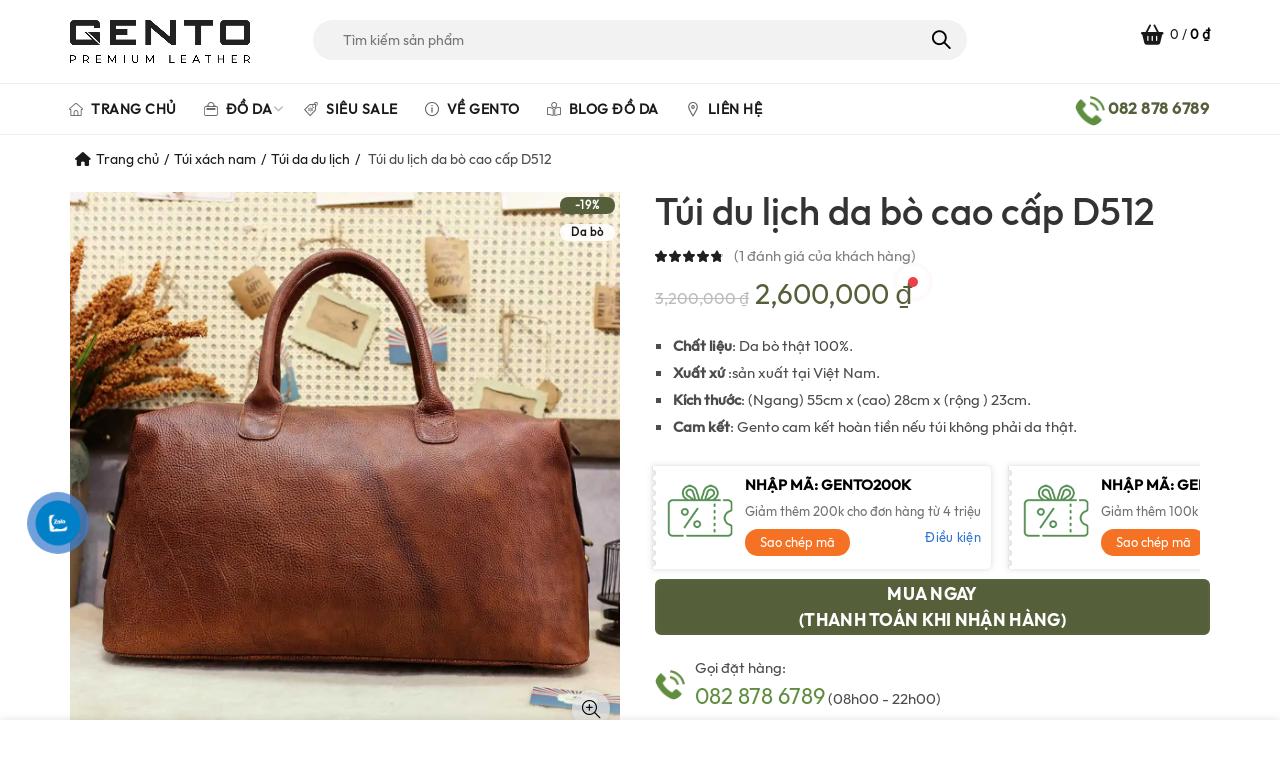

--- FILE ---
content_type: text/html; charset=UTF-8
request_url: https://www.gento.vn/tui-du-lich-da-bo-cao-cap-d512
body_size: 53214
content:
<!DOCTYPE html>
<!--[if IE 8]>
<html class="ie ie8" lang="vi" prefix="og: https://ogp.me/ns#">
<![endif]-->
<!--[if !(IE 7) & !(IE 8)]><!-->
<html lang="vi" prefix="og: https://ogp.me/ns#">
<!--<![endif]-->
<head>
    <!-- Global site tag (gtag.js) - Google Ads: 10897972460 -->
<script async data-loading-method="user-interaction" data-src="https://www.googletagmanager.com/gtag/js?id=AW-10897972460"></script>
<script defer src="data:text/javascript,window.dataLayer%20%3D%20window.dataLayer%20%7C%7C%20%5B%5D%3B%0A%20%20function%20gtag%28%29%7BdataLayer.push%28arguments%29%3B%7D%0A%20%20gtag%28%27js%27%2C%20new%20Date%28%29%29%3B%0A%0A%20%20gtag%28%27config%27%2C%20%27AW-10897972460%27%29%3B"></script>
	<meta charset="UTF-8">
	<meta name="viewport" content="width=device-width, initial-scale=1.0, maximum-scale=1.0, user-scalable=no">
	<link rel="profile" href="http://gmpg.org/xfn/11">
	<link rel="pingback" href="https://www.gento.vn/xmlrpc.php">
	<style type="text/css">body{font-family:'brandon_textregular'!important;}</style>
		<style>img:is([sizes="auto" i], [sizes^="auto," i]) { contain-intrinsic-size: 3000px 1500px }</style>
	
<!-- Google Tag Manager for WordPress by gtm4wp.com -->
<script data-cfasync="false" data-pagespeed-no-defer defer src="data:text/javascript,var%20gtm4wp_datalayer_name%20%3D%20%22dataLayer%22%3B%0A%09var%20dataLayer%20%3D%20dataLayer%20%7C%7C%20%5B%5D%3B%0A%09const%20gtm4wp_use_sku_instead%20%3D%20false%3B%0A%09const%20gtm4wp_currency%20%3D%20%27VND%27%3B%0A%09const%20gtm4wp_product_per_impression%20%3D%2010%3B%0A%09const%20gtm4wp_clear_ecommerce%20%3D%20false%3B%0A%09const%20gtm4wp_datalayer_max_timeout%20%3D%202000%3B"></script>
<!-- End Google Tag Manager for WordPress by gtm4wp.com -->
<!-- Tối ưu hóa công cụ tìm kiếm bởi Rank Math PRO - https://rankmath.com/ -->
<title>Túi du lịch da bò cao cấp D512 - GENTO Leather</title>
<style>.flying-press-lazy-bg{background-image:none!important;}</style>
<link rel='preload' href='https://www.gento.vn/wp-content/themes/basel/images/zalo.png' as='image' fetchpriority='high' />
<link rel='preload' href='https://www.gento.vn/wp-content/uploads/2021/04/Gento_logo.png' as='image' imagesrcset='' imagesizes=''/>
<link rel='preload' href='https://www.gento.vn/wp-content/themes/basel/images/phone.png' as='image' imagesrcset='' imagesizes=''/>
<link rel='preload' href='https://www.gento.vn/wp-content/uploads/2022/11/coupon_icon.png' as='image' imagesrcset='' imagesizes=''/>
<link rel='preload' href='https://www.gento.vn/wp-content/uploads/2021/04/fast.png' as='image' imagesrcset='https://www.gento.vn/wp-content/uploads/2021/04/fast.png 300w, https://www.gento.vn/wp-content/uploads/2021/04/fast-150x150.png 150w, https://www.gento.vn/wp-content/uploads/2021/04/fast-100x100.png 100w' imagesizes='auto, (max-width: 300px) 100vw, 300px'/>
<link rel='preload' href='https://www.gento.vn/wp-content/uploads/2021/04/giaohangicon.png' as='image' imagesrcset='https://www.gento.vn/wp-content/uploads/2021/04/giaohangicon.png 300w, https://www.gento.vn/wp-content/uploads/2021/04/giaohangicon-150x150.png 150w, https://www.gento.vn/wp-content/uploads/2021/04/giaohangicon-100x100.png 100w' imagesizes='auto, (max-width: 300px) 100vw, 300px'/>
<link rel='preload' href='https://www.gento.vn/wp-content/uploads/2021/04/doitrahangicon.png' as='image' imagesrcset='https://www.gento.vn/wp-content/uploads/2021/04/doitrahangicon.png 300w, https://www.gento.vn/wp-content/uploads/2021/04/doitrahangicon-150x150.png 150w, https://www.gento.vn/wp-content/uploads/2021/04/doitrahangicon-100x100.png 100w' imagesizes='auto, (max-width: 300px) 100vw, 300px'/>
<link rel='preload' href='https://www.gento.vn/wp-content/uploads/2021/04/baohanhicon.png' as='image' imagesrcset='https://www.gento.vn/wp-content/uploads/2021/04/baohanhicon.png 300w, https://www.gento.vn/wp-content/uploads/2021/04/baohanhicon-150x150.png 150w, https://www.gento.vn/wp-content/uploads/2021/04/baohanhicon-100x100.png 100w' imagesizes='auto, (max-width: 300px) 100vw, 300px'/>
<link rel='preload' href='https://www.gento.vn/wp-content/uploads/2021/04/store.png' as='image' imagesrcset='https://www.gento.vn/wp-content/uploads/2021/04/store.png 300w, https://www.gento.vn/wp-content/uploads/2021/04/store-150x150.png 150w, https://www.gento.vn/wp-content/uploads/2021/04/store-100x100.png 100w' imagesizes='auto, (max-width: 300px) 100vw, 300px'/>
<link rel='preload' href='https://www.gento.vn/wp-content/themes/basel/fonts/Outfit-Regular.ttf' as='font' type='font/ttf' fetchpriority='high' crossorigin='anonymous'><link rel='preload' href='https://www.gento.vn/wp-content/themes/basel/fonts/Simple-Line-Icons.woff' as='font' type='font/woff' fetchpriority='high' crossorigin='anonymous'><link rel='preload' href='https://www.gento.vn/wp-content/themes/basel/css/riode-icons/fonts/riode.ttf' as='font' type='font/ttf' fetchpriority='high' crossorigin='anonymous'><link rel='preload' href='https://www.gento.vn/wp-content/themes/basel/fonts/Outfit-Medium.ttf' as='font' type='font/ttf' fetchpriority='high' crossorigin='anonymous'><link rel='preload' href='https://www.gento.vn/wp-content/themes/basel/fonts/Outfit-Bold.ttf' as='font' type='font/ttf' fetchpriority='high' crossorigin='anonymous'><link rel='preload' href='https://www.gento.vn/wp-content/plugins/js_composer/assets/lib/vendor/dist/@fortawesome/fontawesome-free/webfonts/fa-brands-400.woff2' as='font' type='font/woff2' fetchpriority='high' crossorigin='anonymous'><link rel='preload' href='https://www.gento.vn/wp-content/plugins/js_composer/assets/lib/vendor/dist/@fortawesome/fontawesome-free/webfonts/fa-solid-900.woff2' as='font' type='font/woff2' fetchpriority='high' crossorigin='anonymous'><link rel='preload' href='https://www.gento.vn/wp-content/plugins/js_composer/assets/lib/vendor/dist/@fortawesome/fontawesome-free/webfonts/fa-regular-400.woff2' as='font' type='font/woff2' fetchpriority='high' crossorigin='anonymous'><link rel='preload' href='https://www.gento.vn/wp-content/plugins/js_composer/assets/lib/vendor/dist/@fortawesome/fontawesome-free/webfonts/fa-brands-400.ttf' as='font' type='font/ttf' fetchpriority='high' crossorigin='anonymous'><link rel='preload' href='https://www.gento.vn/wp-content/plugins/js_composer/assets/lib/vendor/dist/@fortawesome/fontawesome-free/webfonts/fa-solid-900.ttf' as='font' type='font/ttf' fetchpriority='high' crossorigin='anonymous'><link rel='preload' href='https://www.gento.vn/wp-content/plugins/js_composer/assets/lib/vendor/dist/@fortawesome/fontawesome-free/webfonts/fa-regular-400.ttf' as='font' type='font/ttf' fetchpriority='high' crossorigin='anonymous'>
<meta name="description" content="túi da du lịch, túi da du lịch nam, túi đeo du lịch nam, túi du lịch, túi du lịch nam, túi du lịch xách tay, túi du lịch chính hãng, túi du lịch nam hàng hiệu, túi xách đi du lịch, túi xách du lịch, túi xách du lịch cỡ lớn, túi xách du lịch nam, túi xách du lịch nam da bò, túi xách du lịch nam hàng hiệu, túi xách du lịch nam tphcm, túi xách nam du lịch, túi xách nam hàng hiệu, túi xách nam thời trang, túi xách tay du lịch, túi xách tay nam, túi xách nam thời trang, Túi du lịch da thật, Túi xách du lịch da, túi du lịch da, túi du lịch cao cấp, Túi trống du lịch, Túi trống da, Túi trống, Túi trống da bò, Túi trống da thật, tui da du lich, tui da du lich nam, tui deo du lich nam, tui du lich, tui du lich nam, tui du lich xach tay, tui du lich chinh hang, tui du lich nam hang hieu, tui xach di du lich, tui xach du lich, tui xach du lich co lon, tui xach du lich nam, tui xach du lich nam da bo, tui xach du lich nam hang hieu, tui xach du lich nam tphcm, tui xach nam du lich, tui xach nam hang hieu, tui xach nam thoi trang, tui xach tay du lich, tui xach tay nam, tui xach nam thoi trang, Tui du lich da that, Tui xach du lich da, tui du lich da, tui du lich cao cap, Tui trong du lich, Tui trong da, Tui trong, Tui trong da bo, Tui trong da that"/>
<meta name="robots" content="follow, index, max-snippet:-1, max-video-preview:-1, max-image-preview:large"/>
<link rel="canonical" href="https://www.gento.vn/tui-du-lich-da-bo-cao-cap-d512" />
<meta property="og:locale" content="vi_VN" />
<meta property="og:type" content="product" />
<meta property="og:title" content="Túi du lịch da bò cao cấp D512 - GENTO Leather" />
<meta property="og:description" content="túi da du lịch, túi da du lịch nam, túi đeo du lịch nam, túi du lịch, túi du lịch nam, túi du lịch xách tay, túi du lịch chính hãng, túi du lịch nam hàng hiệu, túi xách đi du lịch, túi xách du lịch, túi xách du lịch cỡ lớn, túi xách du lịch nam, túi xách du lịch nam da bò, túi xách du lịch nam hàng hiệu, túi xách du lịch nam tphcm, túi xách nam du lịch, túi xách nam hàng hiệu, túi xách nam thời trang, túi xách tay du lịch, túi xách tay nam, túi xách nam thời trang, Túi du lịch da thật, Túi xách du lịch da, túi du lịch da, túi du lịch cao cấp, Túi trống du lịch, Túi trống da, Túi trống, Túi trống da bò, Túi trống da thật, tui da du lich, tui da du lich nam, tui deo du lich nam, tui du lich, tui du lich nam, tui du lich xach tay, tui du lich chinh hang, tui du lich nam hang hieu, tui xach di du lich, tui xach du lich, tui xach du lich co lon, tui xach du lich nam, tui xach du lich nam da bo, tui xach du lich nam hang hieu, tui xach du lich nam tphcm, tui xach nam du lich, tui xach nam hang hieu, tui xach nam thoi trang, tui xach tay du lich, tui xach tay nam, tui xach nam thoi trang, Tui du lich da that, Tui xach du lich da, tui du lich da, tui du lich cao cap, Tui trong du lich, Tui trong da, Tui trong, Tui trong da bo, Tui trong da that" />
<meta property="og:url" content="https://www.gento.vn/tui-du-lich-da-bo-cao-cap-d512" />
<meta property="og:site_name" content="GENTO Leather" />
<meta property="og:updated_time" content="2025-10-18T12:16:07+07:00" />
<meta property="og:image" content="https://www.gento.vn/wp-content/uploads/2022/08/tui-du-lich-cao-cap-2.jpg" />
<meta property="og:image:secure_url" content="https://www.gento.vn/wp-content/uploads/2022/08/tui-du-lich-cao-cap-2.jpg" />
<meta property="og:image:width" content="1200" />
<meta property="og:image:height" content="1200" />
<meta property="og:image:alt" content="Túi du lịch da bò cao cấp D512" />
<meta property="og:image:type" content="image/jpeg" />
<meta property="product:price:amount" content="2600000" />
<meta property="product:price:currency" content="VND" />
<meta property="product:availability" content="instock" />
<meta property="product:retailer_item_id" content="D512" />
<meta name="twitter:card" content="summary_large_image" />
<meta name="twitter:title" content="Túi du lịch da bò cao cấp D512 - GENTO Leather" />
<meta name="twitter:description" content="túi da du lịch, túi da du lịch nam, túi đeo du lịch nam, túi du lịch, túi du lịch nam, túi du lịch xách tay, túi du lịch chính hãng, túi du lịch nam hàng hiệu, túi xách đi du lịch, túi xách du lịch, túi xách du lịch cỡ lớn, túi xách du lịch nam, túi xách du lịch nam da bò, túi xách du lịch nam hàng hiệu, túi xách du lịch nam tphcm, túi xách nam du lịch, túi xách nam hàng hiệu, túi xách nam thời trang, túi xách tay du lịch, túi xách tay nam, túi xách nam thời trang, Túi du lịch da thật, Túi xách du lịch da, túi du lịch da, túi du lịch cao cấp, Túi trống du lịch, Túi trống da, Túi trống, Túi trống da bò, Túi trống da thật, tui da du lich, tui da du lich nam, tui deo du lich nam, tui du lich, tui du lich nam, tui du lich xach tay, tui du lich chinh hang, tui du lich nam hang hieu, tui xach di du lich, tui xach du lich, tui xach du lich co lon, tui xach du lich nam, tui xach du lich nam da bo, tui xach du lich nam hang hieu, tui xach du lich nam tphcm, tui xach nam du lich, tui xach nam hang hieu, tui xach nam thoi trang, tui xach tay du lich, tui xach tay nam, tui xach nam thoi trang, Tui du lich da that, Tui xach du lich da, tui du lich da, tui du lich cao cap, Tui trong du lich, Tui trong da, Tui trong, Tui trong da bo, Tui trong da that" />
<meta name="twitter:site" content="@GentoLeather" />
<meta name="twitter:creator" content="@GentoLeather" />
<meta name="twitter:image" content="https://www.gento.vn/wp-content/uploads/2022/08/tui-du-lich-cao-cap-2.jpg" />
<meta name="twitter:label1" content="Giá" />
<meta name="twitter:data1" content="2,600,000&nbsp;&#8363;" />
<meta name="twitter:label2" content="Tình trạng sẵn có" />
<meta name="twitter:data2" content="Còn hàng" />
<script type="application/ld+json" class="rank-math-schema-pro">{"@context":"https://schema.org","@graph":[{"@type":"Place","@id":"https://www.gento.vn/#place","geo":{"@type":"GeoCoordinates","latitude":"10.792910","longitude":"106.685534"},"hasMap":"https://www.google.com/maps/search/?api=1&amp;query=10.792910,106.685534","address":{"@type":"PostalAddress","streetAddress":"27 Phan \u0110\u00ecnh Ph\u00f9ng, Ph\u01b0\u1eddng 15","addressLocality":"Qu\u1eadn Ph\u00fa Nhu\u1eadn","addressRegion":"Th\u00e0nh ph\u1ed1 H\u1ed3 Ch\u00ed Minh","postalCode":"700000"}},{"@type":["Store","Organization"],"@id":"https://www.gento.vn/#organization","name":"GENTO","url":"https://www.gento.vn","sameAs":["https://www.facebook.com/tuixachphukiendathat","https://twitter.com/GentoLeather","https://instagram.com/gento.vn","https://www.linkedin.com/in/gentoleather/","https://myspace.com/gentoleather","https://www.pinterest.com/gentoleather/","https://www.youtube.com/channel/UC_8rfGQ-jNHGCsAC_Ie-URQ/about"],"email":"info@gentovietnam.com","address":{"@type":"PostalAddress","streetAddress":"27 Phan \u0110\u00ecnh Ph\u00f9ng, Ph\u01b0\u1eddng 15","addressLocality":"Qu\u1eadn Ph\u00fa Nhu\u1eadn","addressRegion":"Th\u00e0nh ph\u1ed1 H\u1ed3 Ch\u00ed Minh","postalCode":"700000"},"logo":{"@type":"ImageObject","@id":"https://www.gento.vn/#logo","url":"https://www.gento.vn/wp-content/uploads/2021/04/Gento_logoSA.jpg","contentUrl":"https://www.gento.vn/wp-content/uploads/2021/04/Gento_logoSA.jpg","caption":"GENTO Leather","inLanguage":"vi","width":"2441","height":"1580"},"priceRange":"$$","openingHours":["Monday,Tuesday,Wednesday,Thursday,Friday,Saturday,Sunday 09:00-21:00"],"description":"Gento l\u00e0 th\u01b0\u01a1ng hi\u1ec7u \u0111\u1ed3 da s\u1ed1 m\u1ed9t Vi\u1ec7t Nam. C\u00e1c s\u1ea3n ph\u1ea9m c\u1ee7a Gento mang \u0111\u1eadm n\u00e9t c\u00e1 t\u00ednh, \u0111\u1ed9c \u0111\u00e1o, l\u1ea5y c\u1ea3m h\u1ee9ng t\u1eeb nh\u1eefng m\u00f3n \u0111\u1ed3 da c\u1ed5 \u0111i\u1ec3n, xa x\u01b0a k\u1ebft h\u1ee3p v\u1edbi v\u0103n h\u00f3a, th\u1eddi trang hi\u1ec7n \u0111\u1ea1i.","legalName":"GENTO","location":{"@id":"https://www.gento.vn/#place"},"image":{"@id":"https://www.gento.vn/#logo"},"telephone":"0828786789"},{"@type":"WebSite","@id":"https://www.gento.vn/#website","url":"https://www.gento.vn","name":"GENTO Leather","alternateName":"GENTO","publisher":{"@id":"https://www.gento.vn/#organization"},"inLanguage":"vi"},{"@type":"ImageObject","@id":"https://www.gento.vn/wp-content/uploads/2022/08/tui-du-lich-cao-cap-2.jpg","url":"https://www.gento.vn/wp-content/uploads/2022/08/tui-du-lich-cao-cap-2.jpg","width":"1200","height":"1200","caption":"T\u00fai du l\u1ecbch da b\u00f2 cao c\u1ea5p D512","inLanguage":"vi"},{"@type":"BreadcrumbList","@id":"https://www.gento.vn/tui-du-lich-da-bo-cao-cap-d512#breadcrumb","itemListElement":[{"@type":"ListItem","position":"1","item":{"@id":"https://www.gento.vn","name":"Gento"}},{"@type":"ListItem","position":"2","item":{"@id":"https://www.gento.vn/tui-da-du-lich","name":"T\u00fai da du l\u1ecbch"}},{"@type":"ListItem","position":"3","item":{"@id":"https://www.gento.vn/tui-du-lich-da-bo-cao-cap-d512","name":"T\u00fai du l\u1ecbch da b\u00f2 cao c\u1ea5p D512"}}]},{"@type":"ItemPage","@id":"https://www.gento.vn/tui-du-lich-da-bo-cao-cap-d512#webpage","url":"https://www.gento.vn/tui-du-lich-da-bo-cao-cap-d512","name":"T\u00fai du l\u1ecbch da b\u00f2 cao c\u1ea5p D512 - GENTO Leather","datePublished":"2022-08-04T07:31:56+07:00","dateModified":"2025-10-18T12:16:07+07:00","isPartOf":{"@id":"https://www.gento.vn/#website"},"primaryImageOfPage":{"@id":"https://www.gento.vn/wp-content/uploads/2022/08/tui-du-lich-cao-cap-2.jpg"},"inLanguage":"vi","breadcrumb":{"@id":"https://www.gento.vn/tui-du-lich-da-bo-cao-cap-d512#breadcrumb"}},{"@type":"Product","name":"T\u00fai du l\u1ecbch da b\u00f2 cao c\u1ea5p D512 - GENTO Leather","description":"t\u00fai da du l\u1ecbch, t\u00fai da du l\u1ecbch nam, t\u00fai \u0111eo du l\u1ecbch nam, t\u00fai du l\u1ecbch, t\u00fai du l\u1ecbch nam, t\u00fai du l\u1ecbch x\u00e1ch tay, t\u00fai du l\u1ecbch ch\u00ednh h\u00e3ng, t\u00fai du l\u1ecbch nam h\u00e0ng hi\u1ec7u, t\u00fai x\u00e1ch \u0111i du l\u1ecbch, t\u00fai x\u00e1ch du l\u1ecbch, t\u00fai x\u00e1ch du l\u1ecbch c\u1ee1 l\u1edbn, t\u00fai x\u00e1ch du l\u1ecbch nam, t\u00fai x\u00e1ch du l\u1ecbch nam da b\u00f2, t\u00fai x\u00e1ch du l\u1ecbch nam h\u00e0ng hi\u1ec7u, t\u00fai x\u00e1ch du l\u1ecbch nam tphcm, t\u00fai x\u00e1ch nam du l\u1ecbch, t\u00fai x\u00e1ch nam h\u00e0ng hi\u1ec7u, t\u00fai x\u00e1ch nam th\u1eddi trang, t\u00fai x\u00e1ch tay du l\u1ecbch, t\u00fai x\u00e1ch tay nam, t\u00fai x\u00e1ch nam th\u1eddi trang, T\u00fai du l\u1ecbch da th\u1eadt, T\u00fai x\u00e1ch du l\u1ecbch da, t\u00fai du l\u1ecbch da, t\u00fai du l\u1ecbch cao c\u1ea5p, T\u00fai tr\u1ed1ng du l\u1ecbch, T\u00fai tr\u1ed1ng da, T\u00fai tr\u1ed1ng, T\u00fai tr\u1ed1ng da b\u00f2, T\u00fai tr\u1ed1ng da th\u1eadt, tui da du lich, tui da du lich nam, tui deo du lich nam, tui du lich, tui du lich nam, tui du lich xach tay, tui du lich chinh hang, tui du lich nam hang hieu, tui xach di du lich, tui xach du lich, tui xach du lich co lon, tui xach du lich nam, tui xach du lich nam da bo, tui xach du lich nam hang hieu, tui xach du lich nam tphcm, tui xach nam du lich, tui xach nam hang hieu, tui xach nam thoi trang, tui xach tay du lich, tui xach tay nam, tui xach nam thoi trang, Tui du lich da that, Tui xach du lich da, tui du lich da, tui du lich cao cap, Tui trong du lich, Tui trong da, Tui trong, Tui trong da bo, Tui trong da that","sku":"D512","category":"T\u00fai x\u00e1ch nam &gt; T\u00fai da du l\u1ecbch","mainEntityOfPage":{"@id":"https://www.gento.vn/tui-du-lich-da-bo-cao-cap-d512#webpage"},"image":[{"@type":"ImageObject","url":"https://www.gento.vn/wp-content/uploads/2022/08/tui-du-lich-cao-cap-2.jpg","height":"1200","width":"1200"},{"@type":"ImageObject","url":"https://www.gento.vn/wp-content/uploads/2022/08/tui-du-lich-cao-cap-3.jpg","height":"1200","width":"1200"},{"@type":"ImageObject","url":"https://www.gento.vn/wp-content/uploads/2022/08/tui-du-lich-cao-cap-1.jpg","height":"1200","width":"1200"},{"@type":"ImageObject","url":"https://www.gento.vn/wp-content/uploads/2022/08/tui-du-lich-da-bo-7.jpg","height":"1200","width":"1200"},{"@type":"ImageObject","url":"https://www.gento.vn/wp-content/uploads/2022/08/tui-du-lich-da-bo-8.jpg","height":"1200","width":"1200"},{"@type":"ImageObject","url":"https://www.gento.vn/wp-content/uploads/2022/08/tui-du-lich-da-bo-9.jpg","height":"1200","width":"1200"},{"@type":"ImageObject","url":"https://www.gento.vn/wp-content/uploads/2022/08/tui-du-lich-da-bo-10.jpg","height":"1200","width":"1200"},{"@type":"ImageObject","url":"https://www.gento.vn/wp-content/uploads/2022/08/tui-du-lich-da-bo-11.jpg","height":"1200","width":"1200"},{"@type":"ImageObject","url":"https://www.gento.vn/wp-content/uploads/2022/08/tui-du-lich-da-bo-12.jpg","height":"1200","width":"1200"},{"@type":"ImageObject","url":"https://www.gento.vn/wp-content/uploads/2022/08/tui-du-lich-da-bo-13.jpg","height":"1200","width":"1200"},{"@type":"ImageObject","url":"https://www.gento.vn/wp-content/uploads/2022/08/tui-du-lich-da-bo-14.jpg","height":"800","width":"800"},{"@type":"ImageObject","url":"https://www.gento.vn/wp-content/uploads/2022/08/tui-du-lich-da-bo-15.jpg","height":"1200","width":"1200"},{"@type":"ImageObject","url":"https://www.gento.vn/wp-content/uploads/2022/08/tui-du-lich-cao-cap-4.jpg","height":"1200","width":"1200"}],"aggregateRating":{"@type":"AggregateRating","ratingValue":"5.00","bestRating":"5","ratingCount":"1","reviewCount":"1"},"review":[{"@type":"Review","@id":"https://www.gento.vn/tui-du-lich-da-bo-cao-cap-d512#li-comment-2368","description":"s\u1ea3n ph\u1ea9m n\u00e0y r\u1ea5t l\u00e0 x\u1ecbn m\u00ecnh c\u1ea7n g\u1ea5p n\u00ean mua onl shop giao h\u00e0ng nhanh \u0111\u00fang m\u1eabu r\u1ea5t h\u00e0i l\u00f2ng","datePublished":"2022-08-12 15:26:31","reviewRating":{"@type":"Rating","ratingValue":"5","bestRating":"5","worstRating":"1"},"author":{"@type":"Person","name":"D\u01b0\u01a1ng"}}],"offers":{"@type":"Offer","price":"2600000","priceCurrency":"VND","priceValidUntil":"2026-12-31","availability":"https://schema.org/InStock","itemCondition":"NewCondition","url":"https://www.gento.vn/tui-du-lich-da-bo-cao-cap-d512","seller":{"@type":"Organization","@id":"https://www.gento.vn/","name":"GENTO Leather","url":"https://www.gento.vn","logo":"https://www.gento.vn/wp-content/uploads/2021/04/Gento_logoSA.jpg"},"hasMerchantReturnPolicy":{"@type":"MerchantReturnPolicy","applicableCountry":"vi","returnPolicyCategory":"https://schema.org/MerchantReturnFiniteReturnWindow","merchantReturnDays":"7","returnMethod":"https://schema.org/ReturnByMail","returnFees":"https://schema.org/FreeReturn"},"shippingDetails":{"@type":"OfferShippingDetails","shippingRate":{"@type":"MonetaryAmount","value":"0","currency":"VND"},"deliveryTime":{"@type":"ShippingDeliveryTime","businessDays":{"@type":"OpeningHoursSpecification","dayOfWeek":["https://schema.org/Monday","https://schema.org/Tuesday","https://schema.org/Wednesday","https://schema.org/Thursday","https://schema.org/Friday"]},"handlingTime":{"@type":"QuantitativeValue","minValue":"0","maxValue":"3","samedaydelivery":"Yes","unitCode":"DAY"},"transitTime":{"@type":"QuantitativeValue","minValue":"0","maxValue":"3","samedaydelivery":"Yes","unitCode":"DAY"}},"shippingDestination":[{"@type":"DefinedRegion","addressCountry":"VN","addressRegion":["VN"]}]}},"additionalProperty":[{"@type":"PropertyValue","name":"pa_loai-da","value":"Da b\u00f2"}],"mpn":"D512","id":"19323","@id":"https://www.gento.vn/tui-du-lich-da-bo-cao-cap-d512#richSnippet"}]}</script>
<!-- /Plugin SEO WordPress Rank Math -->

<link rel='dns-prefetch' href='//capi-automation.s3.us-east-2.amazonaws.com' />
<link rel="alternate" type="application/rss+xml" title="Dòng thông tin GENTO Leather &raquo;" href="https://www.gento.vn/feed" />
<link rel="alternate" type="application/rss+xml" title="GENTO Leather &raquo; Dòng bình luận" href="https://www.gento.vn/comments/feed" />
<link rel="alternate" type="application/rss+xml" title="GENTO Leather &raquo; Túi du lịch da bò cao cấp D512 Dòng bình luận" href="https://www.gento.vn/tui-du-lich-da-bo-cao-cap-d512/feed" />
<style id='wp-emoji-styles-inline-css' type='text/css'>img.wp-smiley, img.emoji {
		display: inline !important;
		border: none !important;
		box-shadow: none !important;
		height: 1em !important;
		width: 1em !important;
		margin: 0 0.07em !important;
		vertical-align: -0.1em !important;
		background: none !important;
		padding: 0 !important;
	}</style>
<style id='classic-theme-styles-inline-css' type='text/css'>/*! This file is auto-generated */
.wp-block-button__link{color:#fff;background-color:#32373c;border-radius:9999px;box-shadow:none;text-decoration:none;padding:calc(.667em + 2px) calc(1.333em + 2px);font-size:1.125em}.wp-block-file__button{background:#32373c;color:#fff;text-decoration:none}</style>
<style id='safe-svg-svg-icon-style-inline-css' type='text/css'>.safe-svg-cover{text-align:center}.safe-svg-cover .safe-svg-inside{display:inline-block;max-width:100%}.safe-svg-cover svg{fill:currentColor;height:100%;max-height:100%;max-width:100%;width:100%}</style>
<link rel='stylesheet' id='devvn-coupon-style-css' href='https://www.gento.vn/wp-content/cache/flying-press/5e392bd006a7.style.css' type='text/css' media='all' />
<link rel='stylesheet' id='magnific-popup-css' href='https://www.gento.vn/wp-content/cache/flying-press/30b593b71d76.magnific-popup.css' type='text/css' media='all' />
<link rel='stylesheet' id='devvn-reviews-style-css' href='https://www.gento.vn/wp-content/cache/flying-press/c7b5e11f7d70.devvn-woocommerce-reviews.css' type='text/css' media='all' />
<link rel='stylesheet' id='owl.carousel-css' href='https://www.gento.vn/wp-content/cache/flying-press/b2752a850d44.owl.carousel.min.css' type='text/css' media='all' />
<link rel='stylesheet' id='devvn-shortcode-reviews-style-css' href='https://www.gento.vn/wp-content/cache/flying-press/058ce903df32.devvn-shortcode-reviews.css' type='text/css' media='all' />
<style id='woocommerce-inline-inline-css' type='text/css'>.woocommerce form .form-row .required { visibility: visible; }</style>
<link rel='stylesheet' id='brands-styles-css' href='https://www.gento.vn/wp-content/cache/flying-press/48d56016b20f.brands.css' type='text/css' media='all' />
<link rel='stylesheet' id='owl-carousel-css' href='https://www.gento.vn/wp-content/cache/flying-press/b2752a850d44.owl.carousel.min.css' type='text/css' media='all' />
<link rel='stylesheet' id='owl-theme-css' href='https://www.gento.vn/wp-content/cache/flying-press/594b81805a98.owl.theme.default.min.css' type='text/css' media='all' />
<link rel='stylesheet' id='devvn-onepage-checkout-css' href='https://www.gento.vn/wp-content/cache/flying-press/9e22e38a70da.onepage-checkout.css' type='text/css' media='all' />
<link rel='stylesheet' id='bootstrap-css' href='https://www.gento.vn/wp-content/cache/flying-press/f5ede6e06659.bootstrap.min.css' type='text/css' media='all' />
<link rel='stylesheet' id='basel-style-css' href='https://www.gento.vn/wp-content/cache/flying-press/e4f6b1091e7c.style.min.css' type='text/css' media='all' />
<link rel='stylesheet' id='child-style-css' href='https://www.gento.vn/wp-content/cache/flying-press/13ca2992d87b.style.css' type='text/css' media='all' />
<link rel='stylesheet' id='font-awesome-css-css' href='https://www.gento.vn/wp-content/cache/flying-press/a43a363bc17c.font-awesome.min.css' type='text/css' media='all' />
<link rel='stylesheet' id='js_composer_front-css' href='https://www.gento.vn/wp-content/cache/flying-press/40bd05d648e9.js_composer.min.css' type='text/css' media='all' />
<script type="text/template" id="tmpl-variation-template">
	<div class="woocommerce-variation-description">{{{ data.variation.variation_description }}}</div>
	<div class="woocommerce-variation-price">{{{ data.variation.price_html }}}</div>
	<div class="woocommerce-variation-availability">{{{ data.variation.availability_html }}}</div>
</script>
<script type="text/template" id="tmpl-unavailable-variation-template">
	<p role="alert">Rất tiếc, sản phẩm này hiện không tồn tại. Hãy chọn một phương thức kết hợp khác.</p>
</script>
<script type="text/javascript" src="https://www.gento.vn/wp-includes/js/jquery/jquery.min.js?ver=826eb77e86b0" id="jquery-core-js" defer></script>
<script type="text/javascript" src="https://www.gento.vn/wp-includes/js/jquery/jquery-migrate.min.js?ver=9ffeb32e2d9e" id="jquery-migrate-js" defer></script>
<script type="text/javascript" src="https://www.gento.vn/wp-includes/js/underscore.min.js?ver=dadb3f410026" id="underscore-js" defer></script>
<script type="text/javascript" id="wp-util-js-extra" defer src="data:text/javascript,%2F%2A%20%3C%21%5BCDATA%5B%20%2A%2F%0Avar%20_wpUtilSettings%20%3D%20%7B%22ajax%22%3A%7B%22url%22%3A%22%5C%2Fwp-admin%5C%2Fadmin-ajax.php%22%7D%7D%3B%0A%2F%2A%20%5D%5D%3E%20%2A%2F"></script>
<script type="text/javascript" src="https://www.gento.vn/wp-includes/js/wp-util.min.js?ver=19d386c9004e" id="wp-util-js" defer></script>
<script type="text/javascript" src="https://www.gento.vn/wp-content/plugins/woocommerce/assets/js/jquery-blockui/jquery.blockUI.min.js?ver=ef56117d1bb5" id="wc-jquery-blockui-js" data-wp-strategy="defer" defer></script>
<script type="text/javascript" id="wc-add-to-cart-js-extra" defer src="data:text/javascript,%2F%2A%20%3C%21%5BCDATA%5B%20%2A%2F%0Avar%20wc_add_to_cart_params%20%3D%20%7B%22ajax_url%22%3A%22%5C%2Fwp-admin%5C%2Fadmin-ajax.php%22%2C%22wc_ajax_url%22%3A%22%5C%2F%3Fwc-ajax%3D%25%25endpoint%25%25%22%2C%22i18n_view_cart%22%3A%22Xem%20gi%5Cu1ecf%20h%5Cu00e0ng%22%2C%22cart_url%22%3A%22https%3A%5C%2F%5C%2Fwww.gento.vn%5C%2Fcheckout%22%2C%22is_cart%22%3A%22%22%2C%22cart_redirect_after_add%22%3A%22yes%22%7D%3B%0A%2F%2A%20%5D%5D%3E%20%2A%2F"></script>
<script type="text/javascript" src="https://www.gento.vn/wp-content/plugins/woocommerce/assets/js/frontend/add-to-cart.min.js?ver=d287805a49a1" id="wc-add-to-cart-js" data-wp-strategy="defer" defer></script>
<script type="text/javascript" src="https://www.gento.vn/wp-content/plugins/woocommerce/assets/js/zoom/jquery.zoom.min.js?ver=ba87701f6d84" id="wc-zoom-js" defer data-wp-strategy="defer"></script>
<script type="text/javascript" id="wc-single-product-js-extra" defer src="data:text/javascript,%2F%2A%20%3C%21%5BCDATA%5B%20%2A%2F%0Avar%20wc_single_product_params%20%3D%20%7B%22i18n_required_rating_text%22%3A%22Vui%20l%5Cu00f2ng%20ch%5Cu1ecdn%20m%5Cu1ed9t%20m%5Cu1ee9c%20%5Cu0111%5Cu00e1nh%20gi%5Cu00e1%22%2C%22i18n_rating_options%22%3A%5B%221%20tr%5Cu00ean%205%20sao%22%2C%222%20tr%5Cu00ean%205%20sao%22%2C%223%20tr%5Cu00ean%205%20sao%22%2C%224%20tr%5Cu00ean%205%20sao%22%2C%225%20tr%5Cu00ean%205%20sao%22%5D%2C%22i18n_product_gallery_trigger_text%22%3A%22Xem%20th%5Cu01b0%20vi%5Cu1ec7n%20%5Cu1ea3nh%20to%5Cu00e0n%20m%5Cu00e0n%20h%5Cu00ecnh%22%2C%22review_rating_required%22%3A%22yes%22%2C%22flexslider%22%3A%7B%22rtl%22%3Afalse%2C%22animation%22%3A%22slide%22%2C%22smoothHeight%22%3Atrue%2C%22directionNav%22%3Afalse%2C%22controlNav%22%3A%22thumbnails%22%2C%22slideshow%22%3Afalse%2C%22animationSpeed%22%3A500%2C%22animationLoop%22%3Afalse%2C%22allowOneSlide%22%3Afalse%7D%2C%22zoom_enabled%22%3A%221%22%2C%22zoom_options%22%3A%5B%5D%2C%22photoswipe_enabled%22%3A%22%22%2C%22photoswipe_options%22%3A%7B%22shareEl%22%3Afalse%2C%22closeOnScroll%22%3Afalse%2C%22history%22%3Afalse%2C%22hideAnimationDuration%22%3A0%2C%22showAnimationDuration%22%3A0%7D%2C%22flexslider_enabled%22%3A%22%22%7D%3B%0A%2F%2A%20%5D%5D%3E%20%2A%2F"></script>
<script type="text/javascript" src="https://www.gento.vn/wp-content/plugins/woocommerce/assets/js/frontend/single-product.min.js?ver=3277cd28cf37" id="wc-single-product-js" defer data-wp-strategy="defer"></script>
<script type="text/javascript" src="https://www.gento.vn/wp-content/plugins/woocommerce/assets/js/js-cookie/js.cookie.min.js?ver=691a1e43450e" id="wc-js-cookie-js" data-wp-strategy="defer" defer></script>
<script type="text/javascript" id="woocommerce-js-extra" defer src="data:text/javascript,%2F%2A%20%3C%21%5BCDATA%5B%20%2A%2F%0Avar%20woocommerce_params%20%3D%20%7B%22ajax_url%22%3A%22%5C%2Fwp-admin%5C%2Fadmin-ajax.php%22%2C%22wc_ajax_url%22%3A%22%5C%2F%3Fwc-ajax%3D%25%25endpoint%25%25%22%2C%22i18n_password_show%22%3A%22Hi%5Cu1ec3n%20th%5Cu1ecb%20m%5Cu1eadt%20kh%5Cu1ea9u%22%2C%22i18n_password_hide%22%3A%22%5Cu1ea8n%20m%5Cu1eadt%20kh%5Cu1ea9u%22%7D%3B%0A%2F%2A%20%5D%5D%3E%20%2A%2F"></script>
<script type="text/javascript" src="https://www.gento.vn/wp-content/plugins/woocommerce/assets/js/frontend/woocommerce.min.js?ver=69718a71ff04" id="woocommerce-js" defer data-wp-strategy="defer"></script>
<script type="text/javascript" src="https://www.gento.vn/wp-content/plugins/js_composer/assets/js/vendors/woocommerce-add-to-cart.js?ver=4ad474e3e347" id="vc_woocommerce-add-to-cart-js-js" defer></script>
<!--[if lt IE 9]>
<script type="text/javascript" src="https://www.gento.vn/wp-content/themes/basel/js/html5.min.js?ver=ce40a0d980bd" id="basel_html5shiv-js" defer></script>
<![endif]-->
<script type="text/javascript" id="wc-add-to-cart-variation-js-extra" defer src="data:text/javascript,%2F%2A%20%3C%21%5BCDATA%5B%20%2A%2F%0Avar%20wc_add_to_cart_variation_params%20%3D%20%7B%22wc_ajax_url%22%3A%22%5C%2F%3Fwc-ajax%3D%25%25endpoint%25%25%22%2C%22i18n_no_matching_variations_text%22%3A%22R%5Cu1ea5t%20ti%5Cu1ebfc%2C%20kh%5Cu00f4ng%20c%5Cu00f3%20s%5Cu1ea3n%20ph%5Cu1ea9m%20n%5Cu00e0o%20ph%5Cu00f9%20h%5Cu1ee3p%20v%5Cu1edbi%20l%5Cu1ef1a%20ch%5Cu1ecdn%20c%5Cu1ee7a%20b%5Cu1ea1n.%20H%5Cu00e3y%20ch%5Cu1ecdn%20m%5Cu1ed9t%20ph%5Cu01b0%5Cu01a1ng%20th%5Cu1ee9c%20k%5Cu1ebft%20h%5Cu1ee3p%20kh%5Cu00e1c.%22%2C%22i18n_make_a_selection_text%22%3A%22Ch%5Cu1ecdn%20c%5Cu00e1c%20t%5Cu00f9y%20ch%5Cu1ecdn%20cho%20s%5Cu1ea3n%20ph%5Cu1ea9m%20tr%5Cu01b0%5Cu1edbc%20khi%20cho%20s%5Cu1ea3n%20ph%5Cu1ea9m%20v%5Cu00e0o%20gi%5Cu1ecf%20h%5Cu00e0ng%20c%5Cu1ee7a%20b%5Cu1ea1n.%22%2C%22i18n_unavailable_text%22%3A%22R%5Cu1ea5t%20ti%5Cu1ebfc%2C%20s%5Cu1ea3n%20ph%5Cu1ea9m%20n%5Cu00e0y%20hi%5Cu1ec7n%20kh%5Cu00f4ng%20t%5Cu1ed3n%20t%5Cu1ea1i.%20H%5Cu00e3y%20ch%5Cu1ecdn%20m%5Cu1ed9t%20ph%5Cu01b0%5Cu01a1ng%20th%5Cu1ee9c%20k%5Cu1ebft%20h%5Cu1ee3p%20kh%5Cu00e1c.%22%2C%22i18n_reset_alert_text%22%3A%22L%5Cu1ef1a%20ch%5Cu1ecdn%20c%5Cu1ee7a%20b%5Cu1ea1n%20%5Cu0111%5Cu00e3%20%5Cu0111%5Cu01b0%5Cu1ee3c%20%5Cu0111%5Cu1eb7t%20l%5Cu1ea1i.%20Vui%20l%5Cu00f2ng%20ch%5Cu1ecdn%20m%5Cu1ed9t%20s%5Cu1ed1%20t%5Cu00f9y%20ch%5Cu1ecdn%20s%5Cu1ea3n%20ph%5Cu1ea9m%20tr%5Cu01b0%5Cu1edbc%20khi%20th%5Cu00eam%20s%5Cu1ea3n%20ph%5Cu1ea9m%20n%5Cu00e0y%20v%5Cu00e0o%20gi%5Cu1ecf%20h%5Cu00e0ng%20c%5Cu1ee7a%20b%5Cu1ea1n.%22%7D%3B%0A%2F%2A%20%5D%5D%3E%20%2A%2F"></script>
<script type="text/javascript" src="https://www.gento.vn/wp-content/plugins/woocommerce/assets/js/frontend/add-to-cart-variation.min.js?ver=81a782824105" id="wc-add-to-cart-variation-js" defer data-wp-strategy="defer"></script>
<script></script><link rel="https://api.w.org/" href="https://www.gento.vn/wp-json/" /><link rel="alternate" title="JSON" type="application/json" href="https://www.gento.vn/wp-json/wp/v2/product/19323" /><link rel="EditURI" type="application/rsd+xml" title="RSD" href="https://www.gento.vn/xmlrpc.php?rsd" />
<link rel='shortlink' href='https://www.gento.vn/?p=19323' />

<!-- Google Tag Manager for WordPress by gtm4wp.com -->
<!-- GTM Container placement set to automatic -->
<script data-cfasync="false" data-pagespeed-no-defer type="text/javascript" defer src="data:text/javascript,var%20dataLayer_content%20%3D%20%7B%22pagePostType%22%3A%22product%22%2C%22pagePostType2%22%3A%22single-product%22%2C%22pagePostAuthor%22%3A%22Minh%20Hoang%22%2C%22customerTotalOrders%22%3A0%2C%22customerTotalOrderValue%22%3A0%2C%22customerFirstName%22%3A%22%22%2C%22customerLastName%22%3A%22%22%2C%22customerBillingFirstName%22%3A%22%22%2C%22customerBillingLastName%22%3A%22%22%2C%22customerBillingCompany%22%3A%22%22%2C%22customerBillingAddress1%22%3A%22%22%2C%22customerBillingAddress2%22%3A%22%22%2C%22customerBillingCity%22%3A%22%22%2C%22customerBillingState%22%3A%22%22%2C%22customerBillingPostcode%22%3A%22%22%2C%22customerBillingCountry%22%3A%22%22%2C%22customerBillingEmail%22%3A%22%22%2C%22customerBillingEmailHash%22%3A%22%22%2C%22customerBillingPhone%22%3A%22%22%2C%22customerShippingFirstName%22%3A%22%22%2C%22customerShippingLastName%22%3A%22%22%2C%22customerShippingCompany%22%3A%22%22%2C%22customerShippingAddress1%22%3A%22%22%2C%22customerShippingAddress2%22%3A%22%22%2C%22customerShippingCity%22%3A%22%22%2C%22customerShippingState%22%3A%22%22%2C%22customerShippingPostcode%22%3A%22%22%2C%22customerShippingCountry%22%3A%22VN%22%2C%22cartContent%22%3A%7B%22totals%22%3A%7B%22applied_coupons%22%3A%5B%5D%2C%22discount_total%22%3A0%2C%22subtotal%22%3A0%2C%22total%22%3A0%7D%2C%22items%22%3A%5B%5D%7D%2C%22productRatingCounts%22%3A%7B%225%22%3A1%7D%2C%22productAverageRating%22%3A5%2C%22productReviewCount%22%3A1%2C%22productType%22%3A%22simple%22%2C%22productIsVariable%22%3A0%7D%3B%0A%09dataLayer.push%28%20dataLayer_content%20%29%3B"></script>
<script data-cfasync="false" data-pagespeed-no-defer type="text/javascript" data-loading-method="user-interaction" data-src="data:text/javascript,%28function%28w%2Cd%2Cs%2Cl%2Ci%29%7Bw%5Bl%5D%3Dw%5Bl%5D%7C%7C%5B%5D%3Bw%5Bl%5D.push%28%7B%27gtm.start%27%3A%0Anew%20Date%28%29.getTime%28%29%2Cevent%3A%27gtm.js%27%7D%29%3Bvar%20f%3Dd.getElementsByTagName%28s%29%5B0%5D%2C%0Aj%3Dd.createElement%28s%29%2Cdl%3Dl%21%3D%27dataLayer%27%3F%27%26l%3D%27%2Bl%3A%27%27%3Bj.async%3Dtrue%3Bj.src%3D%0A%27%2F%2Fwww.googletagmanager.com%2Fgtm.js%3Fid%3D%27%2Bi%2Bdl%3Bf.parentNode.insertBefore%28j%2Cf%29%3B%0A%7D%29%28window%2Cdocument%2C%27script%27%2C%27dataLayer%27%2C%27GTM-WD6GKS7%27%29%3B"></script>
<!-- End Google Tag Manager for WordPress by gtm4wp.com -->            <style>:root {
                    --isures-filter-primary:#00563e;--isures-filter-secondary:#006042;                }</style>
<style type="text/css">.quantity, .buttons_added { width:0; height:0; display: none; visibility: hidden; }</style>
<meta name="theme-color" content="">        <style>/* Shop popup */
			
			.basel-promo-popup {
			   max-width: 900px;
			}
	
            .site-logo {
                width: 16%;
            }    

            .site-logo img {
                max-width: 180px;
                max-height: 105px;
            }    

                            .right-column {
                    width: 180px;
                }  
            
                            .basel-woocommerce-layered-nav .basel-scroll {
                    max-height: 230px;
                }
            
			/* header Banner */
			.header-banner {
				height: 40px;
			}
	
			.header-banner-display .website-wrapper {
				margin-top:40px;
			}	

            /* Topbar height configs */

			.topbar-menu ul > li {
				line-height: 42px;
			}
			
			.topbar-wrapp,
			.topbar-content:before {
				height: 42px;
			}
			
			.sticky-header-prepared.basel-top-bar-on .header-shop, 
			.sticky-header-prepared.basel-top-bar-on .header-split,
			.enable-sticky-header.basel-header-overlap.basel-top-bar-on .main-header {
				top: 42px;
			}

            /* Header height configs */

            /* Limit logo image height for according to header height */
            .site-logo img {
                max-height: 105px;
            } 

            /* And for sticky header logo also */
            .act-scroll .site-logo img,
            .header-clone .site-logo img {
                max-height: 75px;
            }   

            /* Set sticky headers height for cloned headers based on menu links line height */
            .header-clone .main-nav .menu > li > a {
                height: 75px;
                line-height: 75px;
            } 

            /* Height for switch logos */

            .sticky-header-real:not(.global-header-menu-top) .switch-logo-enable .basel-logo {
                height: 105px;
            }

            .sticky-header-real:not(.global-header-menu-top) .act-scroll .switch-logo-enable .basel-logo {
                height: 75px;
            }

            .sticky-header-real:not(.global-header-menu-top) .act-scroll .switch-logo-enable {
                transform: translateY(-75px);
                -webkit-transform: translateY(-75px);
            }

                            /* Header height for layouts that don't have line height for menu links */
                .wrapp-header {
                    min-height: 105px;
                } 
            
            
            
            
            /* Page headings settings for heading overlap. Calculate on the header height base */

            .basel-header-overlap .title-size-default,
            .basel-header-overlap .title-size-small,
            .basel-header-overlap .title-shop.without-title.title-size-default,
            .basel-header-overlap .title-shop.without-title.title-size-small {
                padding-top: 145px;
            }


            .basel-header-overlap .title-shop.without-title.title-size-large,
            .basel-header-overlap .title-size-large {
                padding-top: 225px;
            }

            @media (max-width: 991px) {

				/* header Banner */
				.header-banner {
					height: 40px;
				}
	
				.header-banner-display .website-wrapper {
					margin-top:40px;
				}

	            /* Topbar height configs */
				.topbar-menu ul > li {
					line-height: 38px;
				}
				
				.topbar-wrapp,
				.topbar-content:before {
					height: 38px;
				}
				
				.sticky-header-prepared.basel-top-bar-on .header-shop, 
				.sticky-header-prepared.basel-top-bar-on .header-split,
				.enable-sticky-header.basel-header-overlap.basel-top-bar-on .main-header {
					top: 38px;
				}

                /* Set header height for mobile devices */
                .main-header .wrapp-header {
                    min-height: 60px;
                } 

                /* Limit logo image height for mobile according to mobile header height */
                .site-logo img {
                    max-height: 60px;
                }   

                /* Limit logo on sticky header. Both header real and header cloned */
                .act-scroll .site-logo img,
                .header-clone .site-logo img {
                    max-height: 60px;
                }

                /* Height for switch logos */

                .main-header .switch-logo-enable .basel-logo {
                    height: 60px;
                }

                .sticky-header-real:not(.global-header-menu-top) .act-scroll .switch-logo-enable .basel-logo {
                    height: 60px;
                }

                .sticky-header-real:not(.global-header-menu-top) .act-scroll .switch-logo-enable {
                    transform: translateY(-60px);
                    -webkit-transform: translateY(-60px);
                }

                /* Page headings settings for heading overlap. Calculate on the MOBILE header height base */
                .basel-header-overlap .title-size-default,
                .basel-header-overlap .title-size-small,
                .basel-header-overlap .title-shop.without-title.title-size-default,
                .basel-header-overlap .title-shop.without-title.title-size-small {
                    padding-top: 80px;
                }

                .basel-header-overlap .title-shop.without-title.title-size-large,
                .basel-header-overlap .title-size-large {
                    padding-top: 120px;
                }
 
            }
     
            /*Css for basel theme*/
@font-face{font-display:swap;font-family:Outfit-Regular;font-style:normal;font-weight:400;src:url(https://www.gento.vn/wp-content/themes/basel/fonts/Outfit-Regular.ttf)}@font-face{font-display:swap;font-family:Outfit-Medium;font-style:normal;font-weight:400;src:url(https://www.gento.vn/wp-content/themes/basel/fonts/Outfit-Medium.ttf)}@font-face{font-display:swap;font-family:Outfit-Bold;font-style:normal;font-weight:500;src:url(https://www.gento.vn/wp-content/themes/basel/fonts/Outfit-Bold.ttf)}
body ,a,p{font-family:'Outfit-Regular'!important;}
.main-nav .menu > li > a{font-family:'Outfit-Regular'!important;font-weight: bold;}
strong, .product_title,h2,h3,h4,h5,h6{font-family:'Outfit-Medium'!important;}
h1,.title{
font-family:'Outfit-Bold'!important;}
body.woocommerce #reviews .star-rating {
    font-size: 12px !important;
}
.devvn-star::before,
#review_form .comment-form-rating p.stars a:before, .woocommerce #reviews #comments ol.commentlist #respond .comment-form-rating p.stars a:before {
    content: "\f905";
    font-family: basel-font;
}
.commentlist .comment_container, .commentlist .review_comment_container {
    padding: 0;
}
body.woocommerce #reviews #comments ol.commentlist ul.children {
    margin: 0;
}
body.woocommerce #reviews #comments ol.commentlist ul.children li {
    border-top: 0;
}
.commentlist .comment_container, .commentlist .review_comment_container {
    min-height: inherit;
}
.commentlist .comment-text .star-rating {
    float: left;
    margin-bottom: 0;
}
body.woocommerce #reviews #comments ol.commentlist #respond {
    margin: 0;
    background: #fff;
    padding: 10px;
}
.single-product-content #comments {
    width: 100%;
    padding: 20px 0;
}
.devvn-star::before, #review_form .comment-form-rating p.stars a:before, .woocommerce #reviews #comments ol.commentlist #respond .comment-form-rating p.stars a:before {
    font-family: 'riode'!important;
    content: "\e955"!important;
}
.star-rating {
    font-family: 'riode' !important;
}
.star-rating span:before {
    content: "\e955\e955\e955\e955\e955";
}
.star-rating:before {
    content: "\e954\e954\e954\e954\e954";
}
.menu-box .item_menu h4{margin-top:0px; margin-bottom:0px;} .vcard a,.vcard a:hover{color:#333;}
/*#Css for basel theme*/
p#“breadcrumbs” {
    padding: 3px 16px;
}
.knxuong .basel-info-box{min-width:auto;}
/*.basel-buttons {
    position: absolute;
    top: 0;
    right: 0;
    z-index: 1;
    width: 60px;
    height: 60px;
    background: url(https://www.gento.vn/wp-content/uploads/2023/12/noel.png) no-repeat;
    background-size: contain;
}*/</style>
        
        
		<meta name="generator" content="speculation-rules 1.6.0">
	<noscript><style>.woocommerce-product-gallery{ opacity: 1 !important; }</style></noscript>
				<script  type="text/javascript" data-loading-method="user-interaction" data-src="data:text/javascript,%21function%28f%2Cb%2Ce%2Cv%2Cn%2Ct%2Cs%29%7Bif%28f.fbq%29return%3Bn%3Df.fbq%3Dfunction%28%29%7Bn.callMethod%3F%0A%09%09%09%09%09n.callMethod.apply%28n%2Carguments%29%3An.queue.push%28arguments%29%7D%3Bif%28%21f._fbq%29f._fbq%3Dn%3B%0A%09%09%09%09%09n.push%3Dn%3Bn.loaded%3D%210%3Bn.version%3D%272.0%27%3Bn.queue%3D%5B%5D%3Bt%3Db.createElement%28e%29%3Bt.async%3D%210%3B%0A%09%09%09%09%09t.src%3Dv%3Bs%3Db.getElementsByTagName%28e%29%5B0%5D%3Bs.parentNode.insertBefore%28t%2Cs%29%7D%28window%2C%0A%09%09%09%09%09document%2C%27script%27%2C%27https%3A%2F%2Fconnect.facebook.net%2Fen_US%2Ffbevents.js%27%29%3B"></script>
			<!-- WooCommerce Facebook Integration Begin -->
			<script  type="text/javascript" defer src="data:text/javascript,fbq%28%27init%27%2C%20%27601192724486812%27%2C%20%7B%7D%2C%20%7B%0A%20%20%20%20%22agent%22%3A%20%22woocommerce_0-10.3.5-3.5.12%22%0A%7D%29%3B%0A%0A%09%09%09%09document.addEventListener%28%20%27DOMContentLoaded%27%2C%20function%28%29%20%7B%0A%09%09%09%09%09%2F%2F%20Insert%20placeholder%20for%20events%20injected%20when%20a%20product%20is%20added%20to%20the%20cart%20through%20AJAX.%0A%09%09%09%09%09document.body.insertAdjacentHTML%28%20%27beforeend%27%2C%20%27%3Cdiv%20class%3D%5C%22wc-facebook-pixel-event-placeholder%5C%22%3E%3C%2Fdiv%3E%27%20%29%3B%0A%09%09%09%09%7D%2C%20false%20%29%3B"></script>
			<!-- WooCommerce Facebook Integration End -->
			<meta name="generator" content="Powered by WPBakery Page Builder - drag and drop page builder for WordPress."/>
<meta name="generator" content="Powered by Slider Revolution 6.7.21 - responsive, Mobile-Friendly Slider Plugin for WordPress with comfortable drag and drop interface." />
<link rel="icon" href="https://www.gento.vn/wp-content/uploads/2021/09/icongento.ico" sizes="32x32" />
<link rel="icon" href="https://www.gento.vn/wp-content/uploads/2021/09/icongento.ico" sizes="192x192" />
<link rel="apple-touch-icon" href="https://www.gento.vn/wp-content/uploads/2021/09/icongento.ico" />
<meta name="msapplication-TileImage" content="https://www.gento.vn/wp-content/uploads/2021/09/icongento.ico" />
<script defer src="data:text/javascript,function%20setREVStartSize%28e%29%7B%0A%09%09%09%2F%2Fwindow.requestAnimationFrame%28function%28%29%20%7B%0A%09%09%09%09window.RSIW%20%3D%20window.RSIW%3D%3D%3Dundefined%20%3F%20window.innerWidth%20%3A%20window.RSIW%3B%0A%09%09%09%09window.RSIH%20%3D%20window.RSIH%3D%3D%3Dundefined%20%3F%20window.innerHeight%20%3A%20window.RSIH%3B%0A%09%09%09%09try%20%7B%0A%09%09%09%09%09var%20pw%20%3D%20document.getElementById%28e.c%29.parentNode.offsetWidth%2C%0A%09%09%09%09%09%09newh%3B%0A%09%09%09%09%09pw%20%3D%20pw%3D%3D%3D0%20%7C%7C%20isNaN%28pw%29%20%7C%7C%20%28e.l%3D%3D%22fullwidth%22%20%7C%7C%20e.layout%3D%3D%22fullwidth%22%29%20%3F%20window.RSIW%20%3A%20pw%3B%0A%09%09%09%09%09e.tabw%20%3D%20e.tabw%3D%3D%3Dundefined%20%3F%200%20%3A%20parseInt%28e.tabw%29%3B%0A%09%09%09%09%09e.thumbw%20%3D%20e.thumbw%3D%3D%3Dundefined%20%3F%200%20%3A%20parseInt%28e.thumbw%29%3B%0A%09%09%09%09%09e.tabh%20%3D%20e.tabh%3D%3D%3Dundefined%20%3F%200%20%3A%20parseInt%28e.tabh%29%3B%0A%09%09%09%09%09e.thumbh%20%3D%20e.thumbh%3D%3D%3Dundefined%20%3F%200%20%3A%20parseInt%28e.thumbh%29%3B%0A%09%09%09%09%09e.tabhide%20%3D%20e.tabhide%3D%3D%3Dundefined%20%3F%200%20%3A%20parseInt%28e.tabhide%29%3B%0A%09%09%09%09%09e.thumbhide%20%3D%20e.thumbhide%3D%3D%3Dundefined%20%3F%200%20%3A%20parseInt%28e.thumbhide%29%3B%0A%09%09%09%09%09e.mh%20%3D%20e.mh%3D%3D%3Dundefined%20%7C%7C%20e.mh%3D%3D%22%22%20%7C%7C%20e.mh%3D%3D%3D%22auto%22%20%3F%200%20%3A%20parseInt%28e.mh%2C0%29%3B%0A%09%09%09%09%09if%28e.layout%3D%3D%3D%22fullscreen%22%20%7C%7C%20e.l%3D%3D%3D%22fullscreen%22%29%0A%09%09%09%09%09%09newh%20%3D%20Math.max%28e.mh%2Cwindow.RSIH%29%3B%0A%09%09%09%09%09else%7B%0A%09%09%09%09%09%09e.gw%20%3D%20Array.isArray%28e.gw%29%20%3F%20e.gw%20%3A%20%5Be.gw%5D%3B%0A%09%09%09%09%09%09for%20%28var%20i%20in%20e.rl%29%20if%20%28e.gw%5Bi%5D%3D%3D%3Dundefined%20%7C%7C%20e.gw%5Bi%5D%3D%3D%3D0%29%20e.gw%5Bi%5D%20%3D%20e.gw%5Bi-1%5D%3B%0A%09%09%09%09%09%09e.gh%20%3D%20e.el%3D%3D%3Dundefined%20%7C%7C%20e.el%3D%3D%3D%22%22%20%7C%7C%20%28Array.isArray%28e.el%29%20%26%26%20e.el.length%3D%3D0%29%3F%20e.gh%20%3A%20e.el%3B%0A%09%09%09%09%09%09e.gh%20%3D%20Array.isArray%28e.gh%29%20%3F%20e.gh%20%3A%20%5Be.gh%5D%3B%0A%09%09%09%09%09%09for%20%28var%20i%20in%20e.rl%29%20if%20%28e.gh%5Bi%5D%3D%3D%3Dundefined%20%7C%7C%20e.gh%5Bi%5D%3D%3D%3D0%29%20e.gh%5Bi%5D%20%3D%20e.gh%5Bi-1%5D%3B%0A%09%09%09%09%09%09%09%09%09%09%09%0A%09%09%09%09%09%09var%20nl%20%3D%20new%20Array%28e.rl.length%29%2C%0A%09%09%09%09%09%09%09ix%20%3D%200%2C%0A%09%09%09%09%09%09%09sl%3B%0A%09%09%09%09%09%09e.tabw%20%3D%20e.tabhide%3E%3Dpw%20%3F%200%20%3A%20e.tabw%3B%0A%09%09%09%09%09%09e.thumbw%20%3D%20e.thumbhide%3E%3Dpw%20%3F%200%20%3A%20e.thumbw%3B%0A%09%09%09%09%09%09e.tabh%20%3D%20e.tabhide%3E%3Dpw%20%3F%200%20%3A%20e.tabh%3B%0A%09%09%09%09%09%09e.thumbh%20%3D%20e.thumbhide%3E%3Dpw%20%3F%200%20%3A%20e.thumbh%3B%0A%09%09%09%09%09%09for%20%28var%20i%20in%20e.rl%29%20nl%5Bi%5D%20%3D%20e.rl%5Bi%5D%3Cwindow.RSIW%20%3F%200%20%3A%20e.rl%5Bi%5D%3B%0A%09%09%09%09%09%09sl%20%3D%20nl%5B0%5D%3B%0A%09%09%09%09%09%09for%20%28var%20i%20in%20nl%29%20if%20%28sl%3Enl%5Bi%5D%20%26%26%20nl%5Bi%5D%3E0%29%20%7B%20sl%20%3D%20nl%5Bi%5D%3B%20ix%3Di%3B%7D%0A%09%09%09%09%09%09var%20m%20%3D%20pw%3E%28e.gw%5Bix%5D%2Be.tabw%2Be.thumbw%29%20%3F%201%20%3A%20%28pw-%28e.tabw%2Be.thumbw%29%29%20%2F%20%28e.gw%5Bix%5D%29%3B%0A%09%09%09%09%09%09newh%20%3D%20%20%28e.gh%5Bix%5D%20%2A%20m%29%20%2B%20%28e.tabh%20%2B%20e.thumbh%29%3B%0A%09%09%09%09%09%7D%0A%09%09%09%09%09var%20el%20%3D%20document.getElementById%28e.c%29%3B%0A%09%09%09%09%09if%20%28el%21%3D%3Dnull%20%26%26%20el%29%20el.style.height%20%3D%20newh%2B%22px%22%3B%0A%09%09%09%09%09el%20%3D%20document.getElementById%28e.c%2B%22_wrapper%22%29%3B%0A%09%09%09%09%09if%20%28el%21%3D%3Dnull%20%26%26%20el%29%20%7B%0A%09%09%09%09%09%09el.style.height%20%3D%20newh%2B%22px%22%3B%0A%09%09%09%09%09%09el.style.display%20%3D%20%22block%22%3B%0A%09%09%09%09%09%7D%0A%09%09%09%09%7D%20catch%28e%29%7B%0A%09%09%09%09%09console.log%28%22Failure%20at%20Presize%20of%20Slider%3A%22%20%2B%20e%29%0A%09%09%09%09%7D%0A%09%09%09%2F%2F%7D%29%3B%0A%09%09%20%20%7D%3B"></script>
            <style>.payment_method_momo label img {
                    height: 32px;
                    width: 32px;
                }</style>
            <style data-type="basel-dynamic-css">body, .basel-dark .main-page-wrapper{}.page-title-default{background-color:#212121;}.topbar-wrapp{background-color:#1aada3;}.main-header, .sticky-header.header-clone, .header-spacing{}.main-header{border-style:solid;}.footer-container{background-color:#f6f5f1;}body{font-family: brandon_textregular, Arial, Helvetica, sans-serif;}

.product-title a,
.post-slide .entry-title a,
.category-grid-item .hover-mask h3,
.basel-search-full-screen .basel-search-inner input[type="text"],
.blog-post-loop .entry-title,
.post-title-large-image .entry-title,
.single-product-content .entry-title
		{font-family: brandon_textregular, Arial, Helvetica, sans-serif;}.title-alt, .subtitle, .font-alt, .basel-entry-meta{font-family: brandon_textregular, Arial, Helvetica, sans-serif;}.color-primary,.mobile-nav ul li.current-menu-item > a,.main-nav .menu > li.current-menu-item > a,.main-nav .menu > li.onepage-link.current-menu-item > a,.main-nav .menu > li > a:hover,.main-nav .menu > li > a:focus,.basel-navigation .menu>li.menu-item-design-default ul li:hover>a,.basel-navigation .menu > li.menu-item-design-full-width .sub-menu li a:hover, .basel-navigation .menu > li.menu-item-design-sized .sub-menu li a:hover,.basel-product-categories.responsive-cateogires li.current-cat > a, .basel-product-categories.responsive-cateogires li.current-cat-parent > a,.basel-product-categories.responsive-cateogires li.current-cat-ancestor > a,.basel-my-account-links a:hover:before, .basel-my-account-links a:focus:before,.mega-menu-list > li > a:hover,.mega-menu-list .sub-sub-menu li a:hover,a[href^=tel],.topbar-menu ul > li > .sub-menu-dropdown li > a:hover,.btn.btn-color-primary.btn-style-bordered,.button.btn-color-primary.btn-style-bordered,button.btn-color-primary.btn-style-bordered,.added_to_cart.btn-color-primary.btn-style-bordered,input[type=submit].btn-color-primary.btn-style-bordered,a.login-to-prices-msg,a.login-to-prices-msg:hover,.basel-dark .single-product-content .entry-summary .yith-wcwl-add-to-wishlist .yith-wcwl-wishlistaddedbrowse a:before, .basel-dark .single-product-content .entry-summary .yith-wcwl-add-to-wishlist .yith-wcwl-wishlistexistsbrowse a:before,.basel-dark .read-more-section .btn-read-more,.basel-dark .products-footer .basel-blog-load-more, .basel-dark .products-footer .basel-products-load-more, .basel-dark .products-footer .basel-portfolio-load-more, .basel-dark .blog-footer .basel-blog-load-more, .basel-dark .blog-footer .basel-products-load-more, .basel-dark .blog-footer .basel-portfolio-load-more, .basel-dark .portfolio-footer .basel-blog-load-more, .basel-dark .portfolio-footer .basel-products-load-more, .basel-dark .portfolio-footer .basel-portfolio-load-more,.basel-dark .color-primary,.basel-hover-link .swap-elements .btn-add a,.basel-hover-link .swap-elements .btn-add a:hover,.basel-hover-link .swap-elements .btn-add a:focus,.blog-post-loop .entry-title a:hover,.blog-post-loop.sticky .entry-title:before,.post-slide .entry-title a:hover,.comments-area .reply a,.single-post-navigation a:hover,blockquote footer:before,blockquote cite,.format-quote .entry-content blockquote cite, .format-quote .entry-content blockquote cite a,.basel-entry-meta .meta-author a,.search-no-results.woocommerce .site-content:before,.search-no-results .not-found .entry-header:before,.login-form-footer .lost_password:hover, .login-form-footer .lost_password:focus,.error404 .page-title,.menu-label-new:after,.widget_shopping_cart .product_list_widget li .quantity .amount,.product_list_widget li ins .amount,.price ins > .amount,.price ins,.single-product .price,.single-product .price .amount,.popup-quick-view .price,.popup-quick-view .price .amount,.basel-products-nav .product-short .price,.basel-products-nav .product-short .price .amount,.star-rating span:before,.comment-respond .stars a:hover:after,.comment-respond .stars a.active:after,.single-product-content .comment-form .stars span a:hover,.single-product-content .comment-form .stars span a.active,.tabs-layout-accordion .basel-tab-wrapper .basel-accordion-title:hover,.tabs-layout-accordion .basel-tab-wrapper .basel-accordion-title.active,.single-product-content .woocommerce-product-details__short-description ul > li:before, .single-product-content #tab-description ul > li:before, .blog-post-loop .entry-content ul > li:before, .comments-area .comment-list li ul > li:before,.brands-list .brand-item a:hover,.footer-container .footer-widget-collapse.footer-widget-opened .widget-title:after,.sidebar-widget li a:hover, .filter-widget li a:hover,.sidebar-widget li > ul li a:hover, .filter-widget li > ul li a:hover,.basel-price-filter ul li a:hover .amount,.basel-hover-effect-4 .swap-elements > a,.basel-hover-effect-4 .swap-elements > a:hover,.product-grid-item .basel-product-cats a:hover, .product-grid-item .basel-product-brands-links a:hover,.wishlist_table tr td.product-price ins .amount,.basel-buttons .product-compare-button > a.added:before,.basel-buttons .basel-wishlist-btn > a.added:before,.single-product-content .entry-summary .yith-wcwl-add-to-wishlist a:hover,.single-product-content .container .entry-summary .yith-wcwl-add-to-wishlist a:hover:before,.single-product-content .entry-summary .yith-wcwl-add-to-wishlist .yith-wcwl-wishlistaddedbrowse a:before, .single-product-content .entry-summary .yith-wcwl-add-to-wishlist .yith-wcwl-wishlistexistsbrowse a:before,.single-product-content .entry-summary .yith-wcwl-add-to-wishlist .yith-wcwl-add-button.feid-in > a:before,.basel-sticky-btn .basel-sticky-btn-wishlist a.added, .basel-sticky-btn .basel-sticky-btn-wishlist a:hover,.single-product-content .entry-summary .wishlist-btn-wrapper a:hover,.single-product-content .entry-summary .wishlist-btn-wrapper a:hover:before,.single-product-content .entry-summary .wishlist-btn-wrapper a.added:before,.vendors-list ul li a:hover,.product-list-item .product-list-buttons .basel-wishlist-btn a:hover,.product-list-item .product-list-buttons .basel-wishlist-btn a:focus, .product-list-item .product-list-buttons .product-compare-button a:hover,.product-list-item .product-list-buttons .product-compare-button a:focus,.product-list-item .product-list-buttons .basel-wishlist-btn > a.added:before,.product-list-item .product-list-buttons .product-compare-button > a.added:before,.basel-sticky-btn .basel-sticky-btn-compare a.added, .basel-sticky-btn .basel-sticky-btn-compare a:hover,.single-product-content .entry-summary .compare-btn-wrapper a:hover,.single-product-content .entry-summary .compare-btn-wrapper a:hover:before,.single-product-content .entry-summary .compare-btn-wrapper a.added:before,.single-product-content .entry-summary .basel-sizeguide-btn:hover,.single-product-content .entry-summary .basel-sizeguide-btn:hover:before,.blog-post-loop .entry-content ul li:before,.basel-menu-price .menu-price-price,.basel-menu-price.cursor-pointer:hover .menu-price-title,.comments-area #cancel-comment-reply-link:hover,.comments-area .comment-body .comment-edit-link:hover,.popup-quick-view .entry-summary .entry-title a:hover,.wpb_text_column ul:not(.social-icons) > li:before,.widget_product_categories .basel-cats-toggle:hover,.widget_product_categories .toggle-active,.widget_product_categories li.current-cat-parent > a, .widget_product_categories li.current-cat > a,.woocommerce-checkout-review-order-table tfoot .order-total td .amount,.widget_shopping_cart .product_list_widget li .remove:hover,.basel-active-filters .widget_layered_nav_filters ul li a .amount,.title-wrapper.basel-title-color-primary .title-subtitle,.widget_shopping_cart .widget_shopping_cart_content > .total .amount,.color-scheme-light .vc_tta-tabs.vc_tta-tabs-position-top.vc_tta-style-classic .vc_tta-tab.vc_active > a,.wpb-js-composer .vc_tta.vc_general.vc_tta-style-classic .vc_tta-tab.vc_active > a{color:#55603a;}.wishlist-info-widget .wishlist-count,.basel-toolbar-compare .compare-count,.basel-cart-design-2 > a .basel-cart-number,.basel-cart-design-3 > a .basel-cart-number,.basel-sticky-sidebar-opener:not(.sticky-toolbar):hover,.basel-sticky-sidebar-opener:not(.sticky-toolbar):focus,.btn.btn-color-primary,.button.btn-color-primary,button.btn-color-primary,.added_to_cart.btn-color-primary,input[type=submit].btn-color-primary,.btn.btn-color-primary:hover, .btn.btn-color-primary:focus, .button.btn-color-primary:hover, .button.btn-color-primary:focus, button.btn-color-primary:hover, button.btn-color-primary:focus, .added_to_cart.btn-color-primary:hover, .added_to_cart.btn-color-primary:focus, input[type=submit].btn-color-primary:hover, input[type=submit].btn-color-primary:focus,.btn.btn-color-primary.btn-style-bordered:hover,.btn.btn-color-primary.btn-style-bordered:focus,.button.btn-color-primary.btn-style-bordered:hover,.button.btn-color-primary.btn-style-bordered:focus,button.btn-color-primary.btn-style-bordered:hover,button.btn-color-primary.btn-style-bordered:focus,.added_to_cart.btn-color-primary.btn-style-bordered:hover,.added_to_cart.btn-color-primary.btn-style-bordered:focus,input[type=submit].btn-color-primary.btn-style-bordered:hover,input[type=submit].btn-color-primary.btn-style-bordered:focus,.widget_shopping_cart .widget_shopping_cart_content .buttons .checkout,.widget_shopping_cart .widget_shopping_cart_content .buttons .checkout:hover, .widget_shopping_cart .widget_shopping_cart_content .buttons .checkout:focus,.basel-search-dropdown .basel-search-wrapper .basel-search-inner form button,.basel-search-dropdown .basel-search-wrapper .basel-search-inner form button:hover,.basel-search-dropdown .basel-search-wrapper .basel-search-inner form button:focus,.no-results .searchform #searchsubmit,.no-results .searchform #searchsubmit:hover,.no-results .searchform #searchsubmit:focus,.comments-area .comment-respond input[type=submit],.comments-area .comment-respond input[type=submit]:hover,.comments-area .comment-respond input[type=submit]:focus,.woocommerce .cart-collaterals .cart_totals .wc-proceed-to-checkout > a.button,.woocommerce .cart-collaterals .cart_totals .wc-proceed-to-checkout > a.button:hover,.woocommerce .cart-collaterals .cart_totals .wc-proceed-to-checkout > a.button:focus,.woocommerce .checkout_coupon .button,.woocommerce .checkout_coupon .button:hover,.woocommerce .checkout_coupon .button:focus,.woocommerce .place-order button,.woocommerce .place-order button:hover,.woocommerce .place-order button:focus,.woocommerce-order-pay #order_review .button,.woocommerce-order-pay #order_review .button:hover,.woocommerce-order-pay #order_review .button:focus,.woocommerce input[name=track],.woocommerce input[name=track]:hover,.woocommerce input[name=track]:focus,.woocommerce input[name=save_account_details],.woocommerce input[name=save_address],.woocommerce-page input[name=save_account_details],.woocommerce-page input[name=save_address],.woocommerce input[name=save_account_details]:hover,.woocommerce input[name=save_account_details]:focus,.woocommerce input[name=save_address]:hover,.woocommerce input[name=save_address]:focus,.woocommerce-page input[name=save_account_details]:hover,.woocommerce-page input[name=save_account_details]:focus,.woocommerce-page input[name=save_address]:hover,.woocommerce-page input[name=save_address]:focus,.search-no-results .not-found .entry-content .searchform #searchsubmit,.search-no-results .not-found .entry-content .searchform #searchsubmit:hover, .search-no-results .not-found .entry-content .searchform #searchsubmit:focus,.error404 .page-content > .searchform #searchsubmit,.error404 .page-content > .searchform #searchsubmit:hover,.error404 .page-content > .searchform #searchsubmit:focus,.return-to-shop .button,.return-to-shop .button:hover,.return-to-shop .button:focus,.basel-hover-excerpt .btn-add a,.basel-hover-excerpt .btn-add a:hover,.basel-hover-excerpt .btn-add a:focus,.basel-hover-standard .btn-add > a,.basel-hover-standard .btn-add > a:hover,.basel-hover-standard .btn-add > a:focus,.basel-price-table .basel-plan-footer > a,.basel-price-table .basel-plan-footer > a:hover, .basel-price-table .basel-plan-footer > a:focus,.basel-pf-btn button,.basel-pf-btn button:hover,.basel-pf-btn button:focus,.basel-info-box.box-style-border .info-btn-wrapper a,.basel-info-box.box-style-border .info-btn-wrapper a:hover,.basel-info-box.box-style-border .info-btn-wrapper a:focus,.basel-info-box2.box-style-border .info-btn-wrapper a,.basel-info-box2.box-style-border .info-btn-wrapper a:hover,.basel-info-box2.box-style-border .info-btn-wrapper a:focus,.basel-hover-quick .woocommerce-variation-add-to-cart .button,.basel-hover-quick .woocommerce-variation-add-to-cart .button:hover, .basel-hover-quick .woocommerce-variation-add-to-cart .button:focus,.product-list-item .product-list-buttons > a,.product-list-item .product-list-buttons > a:hover,.product-list-item .product-list-buttons > a:focus,.wpb_video_wrapper .button-play,.basel-navigation .menu > li.callto-btn > a,.basel-navigation .menu > li.callto-btn > a:hover,.basel-navigation .menu > li.callto-btn > a:focus,.basel-dark .products-footer .basel-blog-load-more:hover, .basel-dark .products-footer .basel-blog-load-more:focus, .basel-dark .products-footer .basel-products-load-more:hover, .basel-dark .products-footer .basel-products-load-more:focus, .basel-dark .products-footer .basel-portfolio-load-more:hover, .basel-dark .products-footer .basel-portfolio-load-more:focus, .basel-dark .blog-footer .basel-blog-load-more:hover, .basel-dark .blog-footer .basel-blog-load-more:focus, .basel-dark .blog-footer .basel-products-load-more:hover, .basel-dark .blog-footer .basel-products-load-more:focus, .basel-dark .blog-footer .basel-portfolio-load-more:hover, .basel-dark .blog-footer .basel-portfolio-load-more:focus, .basel-dark .portfolio-footer .basel-blog-load-more:hover, .basel-dark .portfolio-footer .basel-blog-load-more:focus, .basel-dark .portfolio-footer .basel-products-load-more:hover, .basel-dark .portfolio-footer .basel-products-load-more:focus, .basel-dark .portfolio-footer .basel-portfolio-load-more:hover, .basel-dark .portfolio-footer .basel-portfolio-load-more:focus,.basel-dark .feedback-form .wpcf7-submit, .basel-dark .mc4wp-form input[type=submit], .basel-dark .single_add_to_cart_button,.basel-dark .basel-compare-col .add_to_cart_button,.basel-dark .basel-compare-col .added_to_cart,.basel-dark .basel-sticky-btn .basel-sticky-add-to-cart,.basel-dark .single-product-content .comment-form .form-submit input[type=submit],.basel-dark .basel-registration-page .basel-switch-to-register, .basel-dark .register .button, .basel-dark .login .button, .basel-dark .lost_reset_password .button, .basel-dark .wishlist_table tr td.product-add-to-cart > .add_to_cart.button, .basel-dark .woocommerce .cart-actions .coupon .button,.basel-dark .feedback-form .wpcf7-submit:hover, .basel-dark .mc4wp-form input[type=submit]:hover, .basel-dark .single_add_to_cart_button:hover,.basel-dark .basel-compare-col .add_to_cart_button:hover,.basel-dark .basel-compare-col .added_to_cart:hover,.basel-dark .basel-sticky-btn .basel-sticky-add-to-cart:hover,.basel-dark .single-product-content .comment-form .form-submit input[type=submit]:hover,.basel-dark .basel-registration-page .basel-switch-to-register:hover, .basel-dark .register .button:hover, .basel-dark .login .button:hover, .basel-dark .lost_reset_password .button:hover, .basel-dark .wishlist_table tr td.product-add-to-cart > .add_to_cart.button:hover,.basel-dark .woocommerce .cart-actions .coupon .button:hover,.basel-ext-primarybtn-dark:focus, .basel-dark .feedback-form .wpcf7-submit:focus,.basel-dark .mc4wp-form input[type=submit]:focus, .basel-dark .single_add_to_cart_button:focus,.basel-dark .basel-compare-col .add_to_cart_button:focus,.basel-dark .basel-compare-col .added_to_cart:focus,.basel-dark .basel-sticky-btn .basel-sticky-add-to-cart:focus,.basel-dark .single-product-content .comment-form .form-submit input[type=submit]:focus,.basel-dark .basel-registration-page .basel-switch-to-register:focus, .basel-dark .register .button:focus, .basel-dark .login .button:focus, .basel-dark .lost_reset_password .button:focus, .basel-dark .wishlist_table tr td.product-add-to-cart > .add_to_cart.button:focus,.basel-dark .woocommerce .cart-actions .coupon .button:focus,.basel-stock-progress-bar .progress-bar,.widget_price_filter .ui-slider .ui-slider-handle:after,.widget_price_filter .ui-slider .ui-slider-range,.widget_tag_cloud .tagcloud a:hover,.widget_product_tag_cloud .tagcloud a:hover,div.bbp-submit-wrapper button,div.bbp-submit-wrapper button:hover,div.bbp-submit-wrapper button:focus,#bbpress-forums .bbp-search-form #bbp_search_submit,#bbpress-forums .bbp-search-form #bbp_search_submit:hover,#bbpress-forums .bbp-search-form #bbp_search_submit:focus,body .select2-container--default .select2-results__option--highlighted[aria-selected], .product-video-button a:hover:before, .product-360-button a:hover:before,.mobile-nav ul li .up-icon,.scrollToTop:hover, .scrollToTop:focus,.basel-sticky-filter-btn:hover, .basel-sticky-filter-btn:focus,.categories-opened li a:active,.basel-price-table .basel-plan-price,.header-categories .secondary-header .mega-navigation,.widget_nav_mega_menu,.meta-post-categories,.slider-title:before,.title-wrapper.basel-title-style-simple .title:after,.menu-label-new,.product-label.onsale,.color-scheme-light .vc_tta-tabs.vc_tta-tabs-position-top.vc_tta-style-classic .vc_tta-tab.vc_active > a span:after,.wpb-js-composer .vc_tta.vc_general.vc_tta-style-classic .vc_tta-tab.vc_active > a span:after,.portfolio-with-bg-alt .portfolio-entry:hover .entry-header > .portfolio-info{background-color:#55603a;}.btn.btn-color-primary,.button.btn-color-primary,button.btn-color-primary,.added_to_cart.btn-color-primary,input[type=submit].btn-color-primary,.btn.btn-color-primary:hover, .btn.btn-color-primary:focus, .button.btn-color-primary:hover, .button.btn-color-primary:focus, button.btn-color-primary:hover, button.btn-color-primary:focus, .added_to_cart.btn-color-primary:hover, .added_to_cart.btn-color-primary:focus, input[type=submit].btn-color-primary:hover, input[type=submit].btn-color-primary:focus,.btn.btn-color-primary.btn-style-bordered:hover,.btn.btn-color-primary.btn-style-bordered:focus,.button.btn-color-primary.btn-style-bordered:hover,.button.btn-color-primary.btn-style-bordered:focus,button.btn-color-primary.btn-style-bordered:hover,button.btn-color-primary.btn-style-bordered:focus,.widget_shopping_cart .widget_shopping_cart_content .buttons .checkout,.widget_shopping_cart .widget_shopping_cart_content .buttons .checkout:hover,.widget_shopping_cart .widget_shopping_cart_content .buttons .checkout:focus,.basel-search-dropdown .basel-search-wrapper .basel-search-inner form button,.basel-search-dropdown .basel-search-wrapper .basel-search-inner form button:hover,.basel-search-dropdown .basel-search-wrapper .basel-search-inner form button:focus,.comments-area .comment-respond input[type=submit],.comments-area .comment-respond input[type=submit]:hover,.comments-area .comment-respond input[type=submit]:focus,.sidebar-container .mc4wp-form input[type=submit],.sidebar-container .mc4wp-form input[type=submit]:hover,.sidebar-container .mc4wp-form input[type=submit]:focus,.footer-container .mc4wp-form input[type=submit],.footer-container .mc4wp-form input[type=submit]:hover,.footer-container .mc4wp-form input[type=submit]:focus,.filters-area .mc4wp-form input[type=submit],.filters-area .mc4wp-form input[type=submit]:hover,.filters-area .mc4wp-form input[type=submit]:focus,.woocommerce .cart-collaterals .cart_totals .wc-proceed-to-checkout > a.button,.woocommerce .cart-collaterals .cart_totals .wc-proceed-to-checkout > a.button:hover,.woocommerce .cart-collaterals .cart_totals .wc-proceed-to-checkout > a.button:focus,.woocommerce .checkout_coupon .button,.woocommerce .checkout_coupon .button:hover,.woocommerce .checkout_coupon .button:focus,.woocommerce .place-order button,.woocommerce .place-order button:hover,.woocommerce .place-order button:focus,.woocommerce-order-pay #order_review .button,.woocommerce-order-pay #order_review .button:hover,.woocommerce-order-pay #order_review .button:focus,.woocommerce input[name=track],.woocommerce input[name=track]:hover,.woocommerce input[name=track]:focus,.woocommerce input[name=save_account_details],.woocommerce input[name=save_address],.woocommerce-page input[name=save_account_details],.woocommerce-page input[name=save_address],.woocommerce input[name=save_account_details]:hover,.woocommerce input[name=save_account_details]:focus, .woocommerce input[name=save_address]:hover, .woocommerce input[name=save_address]:focus, .woocommerce-page input[name=save_account_details]:hover, .woocommerce-page input[name=save_account_details]:focus, .woocommerce-page input[name=save_address]:hover, .woocommerce-page input[name=save_address]:focus,.search-no-results .not-found .entry-content .searchform #searchsubmit,.search-no-results .not-found .entry-content .searchform #searchsubmit:hover, .search-no-results .not-found .entry-content .searchform #searchsubmit:focus,.error404 .page-content > .searchform #searchsubmit,.error404 .page-content > .searchform #searchsubmit:hover, .error404 .page-content > .searchform #searchsubmit:focus,.no-results .searchform #searchsubmit,.no-results .searchform #searchsubmit:hover,.no-results .searchform #searchsubmit:focus,.return-to-shop .button,.return-to-shop .button:hover,.return-to-shop .button:focus,.basel-hover-excerpt .btn-add a,.basel-hover-excerpt .btn-add a:hover,.basel-hover-excerpt .btn-add a:focus,.basel-hover-standard .btn-add > a,.basel-hover-standard .btn-add > a:hover,.basel-hover-standard .btn-add > a:focus,.basel-price-table .basel-plan-footer > a,.basel-price-table .basel-plan-footer > a:hover, .basel-price-table .basel-plan-footer > a:focus,.basel-pf-btn button,.basel-pf-btn button:hover,.basel-pf-btn button:focus,.basel-info-box.box-style-border .info-btn-wrapper a,.basel-info-box.box-style-border .info-btn-wrapper a:hover,.basel-info-box.box-style-border .info-btn-wrapper a:focus,.basel-info-box2.box-style-border .info-btn-wrapper a,.basel-info-box2.box-style-border .info-btn-wrapper a:hover,.basel-info-box2.box-style-border .info-btn-wrapper a:focus,.basel-hover-quick .woocommerce-variation-add-to-cart .button,.basel-hover-quick .woocommerce-variation-add-to-cart .button:hover, .basel-hover-quick .woocommerce-variation-add-to-cart .button:focus,.product-list-item .product-list-buttons > a,.product-list-item .product-list-buttons > a:hover,.product-list-item .product-list-buttons > a:focus,.wpb_video_wrapper .button-play,.woocommerce-store-notice__dismiss-link:hover,.woocommerce-store-notice__dismiss-link:focus,.basel-compare-table .compare-loader:after,.basel-sticky-sidebar-opener:not(.sticky-toolbar):hover,.basel-sticky-sidebar-opener:not(.sticky-toolbar):focus,.basel-dark .read-more-section .btn-read-more,.basel-dark .products-footer .basel-blog-load-more, .basel-dark .products-footer .basel-products-load-more, .basel-dark .products-footer .basel-portfolio-load-more, .basel-dark .blog-footer .basel-blog-load-more, .basel-dark .blog-footer .basel-products-load-more, .basel-dark .blog-footer .basel-portfolio-load-more, .basel-dark .portfolio-footer .basel-blog-load-more, .basel-dark .portfolio-footer .basel-products-load-more, .basel-dark .portfolio-footer .basel-portfolio-load-more,.basel-dark .products-footer .basel-blog-load-more:hover, .basel-dark .products-footer .basel-blog-load-more:focus, .basel-dark .products-footer .basel-products-load-more:hover, .basel-dark .products-footer .basel-products-load-more:focus, .basel-dark .products-footer .basel-portfolio-load-more:hover, .basel-dark .products-footer .basel-portfolio-load-more:focus, .basel-dark .blog-footer .basel-blog-load-more:hover, .basel-dark .blog-footer .basel-blog-load-more:focus, .basel-dark .blog-footer .basel-products-load-more:hover, .basel-dark .blog-footer .basel-products-load-more:focus, .basel-dark .blog-footer .basel-portfolio-load-more:hover, .basel-dark .blog-footer .basel-portfolio-load-more:focus, .basel-dark .portfolio-footer .basel-blog-load-more:hover, .basel-dark .portfolio-footer .basel-blog-load-more:focus, .basel-dark .portfolio-footer .basel-products-load-more:hover, .basel-dark .portfolio-footer .basel-products-load-more:focus, .basel-dark .portfolio-footer .basel-portfolio-load-more:hover, .basel-dark .portfolio-footer .basel-portfolio-load-more:focus,.basel-dark .products-footer .basel-blog-load-more:after, .basel-dark .products-footer .basel-products-load-more:after, .basel-dark .products-footer .basel-portfolio-load-more:after, .basel-dark .blog-footer .basel-blog-load-more:after, .basel-dark .blog-footer .basel-products-load-more:after, .basel-dark .blog-footer .basel-portfolio-load-more:after, .basel-dark .portfolio-footer .basel-blog-load-more:after, .basel-dark .portfolio-footer .basel-products-load-more:after, .basel-dark .portfolio-footer .basel-portfolio-load-more:after,.basel-dark .feedback-form .wpcf7-submit, .basel-dark .mc4wp-form input[type=submit], .basel-dark .single_add_to_cart_button,.basel-dark .basel-compare-col .add_to_cart_button,.basel-dark .basel-compare-col .added_to_cart,.basel-dark .basel-sticky-btn .basel-sticky-add-to-cart,.basel-dark .single-product-content .comment-form .form-submit input[type=submit],.basel-dark .basel-registration-page .basel-switch-to-register, .basel-dark .register .button, .basel-dark .login .button, .basel-dark .lost_reset_password .button, .basel-dark .wishlist_table tr td.product-add-to-cart > .add_to_cart.button, .basel-dark .woocommerce .cart-actions .coupon .button,.basel-dark .feedback-form .wpcf7-submit:hover, .basel-dark .mc4wp-form input[type=submit]:hover, .basel-dark .single_add_to_cart_button:hover,.basel-dark .basel-compare-col .add_to_cart_button:hover,.basel-dark .basel-compare-col .added_to_cart:hover,.basel-dark .basel-sticky-btn .basel-sticky-add-to-cart:hover, .basel-dark .single-product-content .comment-form .form-submit input[type=submit]:hover,.basel-dark .basel-registration-page .basel-switch-to-register:hover, .basel-dark .register .button:hover, .basel-dark .login .button:hover, .basel-dark .lost_reset_password .button:hover, .basel-dark .wishlist_table tr td.product-add-to-cart > .add_to_cart.button:hover,.basel-dark .woocommerce .cart-actions .coupon .button:hover,.basel-ext-primarybtn-dark:focus, .basel-dark .feedback-form .wpcf7-submit:focus,.basel-dark .mc4wp-form input[type=submit]:focus, .basel-dark .single_add_to_cart_button:focus,.basel-dark .basel-compare-col .add_to_cart_button:focus,.basel-dark .basel-compare-col .added_to_cart:focus,.basel-dark .basel-sticky-btn .basel-sticky-add-to-cart:focus,.basel-dark .single-product-content .comment-form .form-submit input[type=submit]:focus,.basel-dark .basel-registration-page .basel-switch-to-register:focus, .basel-dark .register .button:focus, .basel-dark .login .button:focus, .basel-dark .lost_reset_password .button:focus, .basel-dark .wishlist_table tr td.product-add-to-cart > .add_to_cart.button:focus,.basel-dark .woocommerce .cart-actions .coupon .button:focus,.cookies-buttons .cookies-accept-btn:hover,.cookies-buttons .cookies-accept-btn:focus,.blockOverlay:after,.basel-price-table:hover,.title-shop .nav-shop ul li a:after,.widget_tag_cloud .tagcloud a:hover,.widget_product_tag_cloud .tagcloud a:hover,div.bbp-submit-wrapper button,div.bbp-submit-wrapper button:hover,div.bbp-submit-wrapper button:focus,#bbpress-forums .bbp-search-form #bbp_search_submit,#bbpress-forums .bbp-search-form #bbp_search_submit:hover,#bbpress-forums .bbp-search-form #bbp_search_submit:focus,.basel-hover-link .swap-elements .btn-add a,.basel-hover-link .swap-elements .btn-add a:hover,.basel-hover-link .swap-elements .btn-add a:focus,.basel-hover-link .swap-elements .btn-add a.loading:after,.scrollToTop:hover, .scrollToTop:focus,.basel-sticky-filter-btn:hover, .basel-sticky-filter-btn:focus,blockquote{border-color:#55603a;}.with-animation .info-box-icon svg path,.single-product-content .entry-summary .basel-sizeguide-btn:hover svg{stroke:#55603a;}.button, 
button, 
input[type=submit],
.yith-woocompare-widget a.button.compare,
.basel-dark .basel-registration-page .basel-switch-to-register,
.basel-dark .login .button,
.basel-dark .register .button,
.basel-dark .widget_shopping_cart .buttons a,
.basel-dark .yith-woocompare-widget a.button.compare,
.basel-dark .widget_price_filter .price_slider_amount .button,
.basel-dark .woocommerce-widget-layered-nav-dropdown__submit,
.basel-dark .basel-widget-layered-nav-dropdown__submit,
.basel-dark .woocommerce .cart-actions input[name="update_cart"]{background-color:#ECECEC;}.button, 
button, 
input[type=submit],
.yith-woocompare-widget a.button.compare,
.basel-dark .basel-registration-page .basel-switch-to-register,
.basel-dark .login .button,
.basel-dark .register .button,
.basel-dark .widget_shopping_cart .buttons a,
.basel-dark .yith-woocompare-widget a.button.compare,
.basel-dark .widget_price_filter .price_slider_amount .button,
.basel-dark .woocommerce-widget-layered-nav-dropdown__submit,
.basel-dark .basel-widget-layered-nav-dropdown__submit,
.basel-dark .woocommerce .cart-actions input[name="update_cart"]{border-color:#ECECEC;}.button:hover,.button:focus, 
button:hover, 
button:focus, 
input[type=submit]:hover, 
input[type=submit]:focus,
.yith-woocompare-widget a.button.compare:hover,
.yith-woocompare-widget a.button.compare:focus,
.basel-dark .basel-registration-page .basel-switch-to-register:hover,
.basel-dark .basel-registration-page .basel-switch-to-register:focus,
.basel-dark .login .button:hover,
.basel-dark .login .button:focus,
.basel-dark .register .button:hover,
.basel-dark .register .button:focus,
.basel-dark .widget_shopping_cart .buttons a:hover,
.basel-dark .widget_shopping_cart .buttons a:focus,
.basel-dark .yith-woocompare-widget a.button.compare:hover,
.basel-dark .yith-woocompare-widget a.button.compare:focus,
.basel-dark .widget_price_filter .price_slider_amount .button:hover,
.basel-dark .widget_price_filter .price_slider_amount .button:focus,
.basel-dark .woocommerce-widget-layered-nav-dropdown__submit:hover,
.basel-dark .woocommerce-widget-layered-nav-dropdown__submit:focus,
.basel-dark .basel-widget-layered-nav-dropdown__submit:hover,
.basel-dark .basel-widget-layered-nav-dropdown__submit:focus,
.basel-dark .woocommerce .cart-actions input[name="update_cart"]:hover,
.basel-dark .woocommerce .cart-actions input[name="update_cart"]:focus{background-color:#3E3E3E;}.button:hover,.button:focus, 
button:hover, 
button:focus, 
input[type=submit]:hover, 
input[type=submit]:focus,
.yith-woocompare-widget a.button.compare:hover,
.yith-woocompare-widget a.button.compare:focus,
.basel-dark .basel-registration-page .basel-switch-to-register:hover,
.basel-dark .basel-registration-page .basel-switch-to-register:focus,
.basel-dark .login .button:hover,
.basel-dark .login .button:focus,
.basel-dark .register .button:hover,
.basel-dark .register .button:focus,
.basel-dark .widget_shopping_cart .buttons a:hover,
.basel-dark .widget_shopping_cart .buttons a:focus,
.basel-dark .yith-woocompare-widget a.button.compare:hover,
.basel-dark .yith-woocompare-widget a.button.compare:focus,
.basel-dark .widget_price_filter .price_slider_amount .button:hover,
.basel-dark .widget_price_filter .price_slider_amount .button:focus,
.basel-dark .woocommerce-widget-layered-nav-dropdown__submit:hover,
.basel-dark .woocommerce-widget-layered-nav-dropdown__submit:focus,
.basel-dark .basel-widget-layered-nav-dropdown__submit:hover,
.basel-dark .basel-widget-layered-nav-dropdown__submit:focus,
.basel-dark .woocommerce .cart-actions input[name="update_cart"]:hover,
.basel-dark .woocommerce .cart-actions input[name="update_cart"]:focus{border-color:#3E3E3E;}.basel-hover-alt .btn-add>a{color:#000;}.single_add_to_cart_button,
.basel-sticky-btn .basel-sticky-add-to-cart,
.woocommerce .cart-actions .coupon .button,
.added_to_cart.btn-color-black, 
input[type=submit].btn-color-black,
.wishlist_table tr td.product-add-to-cart>.add_to_cart.button,
.basel-hover-quick .quick-shop-btn > a,
table.compare-list tr.add-to-cart td a,
.basel-compare-col .add_to_cart_button, 
.basel-compare-col .added_to_cart{background-color:#000;}.single_add_to_cart_button,
.basel-sticky-btn .basel-sticky-add-to-cart,
.woocommerce .cart-actions .coupon .button,
.added_to_cart.btn-color-black, 
input[type=submit].btn-color-black,
.wishlist_table tr td.product-add-to-cart>.add_to_cart.button,
.basel-hover-quick .quick-shop-btn > a,
table.compare-list tr.add-to-cart td a,
.basel-compare-col .add_to_cart_button, 
.basel-compare-col .added_to_cart{border-color:#000;}.basel-hover-alt .btn-add>a:hover,.basel-hover-alt .btn-add>a:focus{color:#333;}.single_add_to_cart_button:hover,.single_add_to_cart_button:focus,
.basel-sticky-btn .basel-sticky-add-to-cart:hover,
.basel-sticky-btn .basel-sticky-add-to-cart:focus,
.woocommerce .cart-actions .coupon .button:hover,
.woocommerce .cart-actions .coupon .button:focus,
.added_to_cart.btn-color-black:hover,
.added_to_cart.btn-color-black:focus, 
input[type=submit].btn-color-black:hover, 
input[type=submit].btn-color-black:focus,
.wishlist_table tr td.product-add-to-cart>.add_to_cart.button:hover,
.wishlist_table tr td.product-add-to-cart>.add_to_cart.button:focus,
.basel-hover-quick .quick-shop-btn > a:hover,
.basel-hover-quick .quick-shop-btn > a:focus,
table.compare-list tr.add-to-cart td a:hover,
table.compare-list tr.add-to-cart td a:focus,
.basel-compare-col .add_to_cart_button:hover,
.basel-compare-col .add_to_cart_button:focus, 
.basel-compare-col .added_to_cart:hover, 
.basel-compare-col .added_to_cart:focus{background-color:#333;}.single_add_to_cart_button:hover,.single_add_to_cart_button:focus,
.basel-sticky-btn .basel-sticky-add-to-cart:hover,
.basel-sticky-btn .basel-sticky-add-to-cart:focus,
.woocommerce .cart-actions .coupon .button:hover,
.woocommerce .cart-actions .coupon .button:focus,
.added_to_cart.btn-color-black:hover,
.added_to_cart.btn-color-black:focus, 
input[type=submit].btn-color-black:hover, 
input[type=submit].btn-color-black:focus,
.wishlist_table tr td.product-add-to-cart>.add_to_cart.button:hover,
.wishlist_table tr td.product-add-to-cart>.add_to_cart.button:focus,
.basel-hover-quick .quick-shop-btn > a:hover,
.basel-hover-quick .quick-shop-btn > a:focus,
table.compare-list tr.add-to-cart td a:hover,
table.compare-list tr.add-to-cart td a:focus,
.basel-compare-col .add_to_cart_button:hover,
.basel-compare-col .add_to_cart_button:focus, 
.basel-compare-col .added_to_cart:hover, 
.basel-compare-col .added_to_cart:focus{border-color:#333;}.portfolio-filter{}.basel-promo-popup{}.header-banner{}.single-product .site-content{}@font-face{font-display:swap;
			font-weight: normal;
			font-style: normal;
			font-family: "simple-line-icons";
			src: url("https://www.gento.vn/wp-content/themes/basel/fonts/Simple-Line-Icons.eot");
			src: url("https://www.gento.vn/wp-content/themes/basel/fonts/Simple-Line-Icons.eot?#iefix") format("embedded-opentype"),
			url("https://www.gento.vn/wp-content/themes/basel/fonts/Simple-Line-Icons.woff") format("woff"),
			url("https://www.gento.vn/wp-content/themes/basel/fonts/Simple-Line-Icons.woff2") format("woff2"),
			url("https://www.gento.vn/wp-content/themes/basel/fonts/Simple-Line-Icons.ttf") format("truetype"),
			url("https://www.gento.vn/wp-content/themes/basel/fonts/Simple-Line-Icons.svg#simple-line-icons") format("svg");}/*Css for basel theme*/
@font-face{font-display:swap;font-family:Outfit-Regular;font-style:normal;font-weight:400;src:url(https://www.gento.vn/wp-content/themes/basel/fonts/Outfit-Regular.ttf)}@font-face{font-display:swap;font-family:Outfit-Medium;font-style:normal;font-weight:400;src:url(https://www.gento.vn/wp-content/themes/basel/fonts/Outfit-Medium.ttf)}@font-face{font-display:swap;font-family:Outfit-Bold;font-style:normal;font-weight:500;src:url(https://www.gento.vn/wp-content/themes/basel/fonts/Outfit-Bold.ttf)}
body ,a,p{font-family:'Outfit-Regular'!important;}
.main-nav .menu > li > a{font-family:'Outfit-Regular'!important;font-weight: bold;}
strong, .product_title,h2,h3,h4,h5,h6{font-family:'Outfit-Medium'!important;}
h1,.title{
font-family:'Outfit-Bold'!important;}
body.woocommerce #reviews .star-rating {
    font-size: 12px !important;
}
.devvn-star::before,
#review_form .comment-form-rating p.stars a:before, .woocommerce #reviews #comments ol.commentlist #respond .comment-form-rating p.stars a:before {
    content: "\f905";
    font-family: basel-font;
}
.commentlist .comment_container, .commentlist .review_comment_container {
    padding: 0;
}
body.woocommerce #reviews #comments ol.commentlist ul.children {
    margin: 0;
}
body.woocommerce #reviews #comments ol.commentlist ul.children li {
    border-top: 0;
}
.commentlist .comment_container, .commentlist .review_comment_container {
    min-height: inherit;
}
.commentlist .comment-text .star-rating {
    float: left;
    margin-bottom: 0;
}
body.woocommerce #reviews #comments ol.commentlist #respond {
    margin: 0;
    background: #fff;
    padding: 10px;
}
.single-product-content #comments {
    width: 100%;
    padding: 20px 0;
}
.devvn-star::before, #review_form .comment-form-rating p.stars a:before, .woocommerce #reviews #comments ol.commentlist #respond .comment-form-rating p.stars a:before {
    font-family: 'riode'!important;
    content: "\e955"!important;
}
.star-rating {
    font-family: 'riode' !important;
}
.star-rating span:before {
    content: "\e955\e955\e955\e955\e955";
}
.star-rating:before {
    content: "\e954\e954\e954\e954\e954";
}
.menu-box .item_menu h4{margin-top:0px; margin-bottom:0px;} .vcard a,.vcard a:hover{color:#333;}
/*#Css for basel theme*/
p#“breadcrumbs” {
    padding: 3px 16px;
}
.knxuong .basel-info-box{min-width:auto;}
/*.basel-buttons {
    position: absolute;
    top: 0;
    right: 0;
    z-index: 1;
    width: 60px;
    height: 60px;
    background: url(https://www.gento.vn/wp-content/uploads/2023/12/noel.png) no-repeat;
    background-size: contain;
}*/</style><noscript><style>.wpb_animate_when_almost_visible { opacity: 1; }</style></noscript>	<meta name="p:domain_verify" content="595d5f5d2c5d758c81a8bc4ec6859df1"/>
	<meta name="facebook-domain-verification" content="9d4essllny174i72zxf6pv69uku4xt" />
	<link rel="stylesheet" href="https://www.gento.vn/wp-content/cache/flying-press/349f84099de9.animate.css">
	<script src="https://www.gento.vn/wp-content/themes/basel/js/fontawesome.js?ver=f4f134843c83" crossorigin="anonymous" defer></script>
	<link rel="stylesheet" href="https://www.gento.vn/wp-content/cache/flying-press/a7f1692a440a.icons.min.css">
<!-- Google Tag Manager -->
<script data-loading-method="user-interaction" data-src="data:text/javascript,%28function%28w%2Cd%2Cs%2Cl%2Ci%29%7Bw%5Bl%5D%3Dw%5Bl%5D%7C%7C%5B%5D%3Bw%5Bl%5D.push%28%7B%27gtm.start%27%3A%0Anew%20Date%28%29.getTime%28%29%2Cevent%3A%27gtm.js%27%7D%29%3Bvar%20f%3Dd.getElementsByTagName%28s%29%5B0%5D%2C%0Aj%3Dd.createElement%28s%29%2Cdl%3Dl%21%3D%27dataLayer%27%3F%27%26l%3D%27%2Bl%3A%27%27%3Bj.async%3Dtrue%3Bj.src%3D%0A%27https%3A%2F%2Fwww.googletagmanager.com%2Fgtm.js%3Fid%3D%27%2Bi%2Bdl%3Bf.parentNode.insertBefore%28j%2Cf%29%3B%0A%7D%29%28window%2Cdocument%2C%27script%27%2C%27dataLayer%27%2C%27GTM-WD6GKS7%27%29%3B"></script>
<!-- End Google Tag Manager -->
<!-- Meta Pixel Code -->
<script data-loading-method="user-interaction" data-src="data:text/javascript,%21function%28f%2Cb%2Ce%2Cv%2Cn%2Ct%2Cs%29%0A%7Bif%28f.fbq%29return%3Bn%3Df.fbq%3Dfunction%28%29%7Bn.callMethod%3F%0An.callMethod.apply%28n%2Carguments%29%3An.queue.push%28arguments%29%7D%3B%0Aif%28%21f._fbq%29f._fbq%3Dn%3Bn.push%3Dn%3Bn.loaded%3D%210%3Bn.version%3D%272.0%27%3B%0An.queue%3D%5B%5D%3Bt%3Db.createElement%28e%29%3Bt.async%3D%210%3B%0At.src%3Dv%3Bs%3Db.getElementsByTagName%28e%29%5B0%5D%3B%0As.parentNode.insertBefore%28t%2Cs%29%7D%28window%2C%20document%2C%27script%27%2C%0A%27https%3A%2F%2Fconnect.facebook.net%2Fen_US%2Ffbevents.js%27%29%3B%0Afbq%28%27init%27%2C%20%27634791071517781%27%29%3B%0Afbq%28%27track%27%2C%20%27PageView%27%29%3B"></script>
<noscript><img height="1" width="1" style="display:none"
src="https://www.facebook.com/tr?id=634791071517781&ev=PageView&noscript=1"
/></noscript>
<!-- End Meta Pixel Code -->
<script type="speculationrules">{"prefetch":[{"source":"document","where":{"and":[{"href_matches":"\/*"},{"not":{"href_matches":["\/*.php","\/wp-(admin|includes|content|login|signup|json)(.*)?","\/*\\?(.+)","\/(cart|checkout|logout)(.*)?"]}}]},"eagerness":"moderate"}]}</script></head>

<body class="wp-singular product-template-default single single-product postid-19323 wp-theme-basel wp-child-theme-basel-child theme-basel woocommerce woocommerce-page woocommerce-no-js wrapper-full-width global-cart-design-1 global-search-full-screen global-header-base mobile-nav-from-left basel-product-design-default basel-light catalog-mode-off categories-accordion-on global-wishlist-disable basel-top-bar-off basel-ajax-shop-on basel-ajax-search-on enable-sticky-header sticky-header-clone offcanvas-sidebar-tablet sticky-toolbar-on wpb-js-composer js-comp-ver-8.6.1 vc_responsive">
	<!-- Google Tag Manager (noscript) -->
<noscript><iframe
height="0" width="0" style="display:none;visibility:hidden" data-lazy-src="https://www.googletagmanager.com/ns.html?id=GTM-WD6GKS7"></iframe></noscript>
<!-- End Google Tag Manager (noscript) -->
					<div class="mobile-nav">
				<a href="https://www.gento.vn/" class="gento-logo" rel="home"><img src="https://www.gento.vn/wp-content/uploads/2021/04/Gento_logo.png" alt="GENTO Leather" width="811" height="194" loading="lazy" fetchpriority="low" srcset="https://www.gento.vn/wp-content/uploads/2021/04/Gento_logo.png 811w, https://www.gento.vn/wp-content/uploads/2021/04/Gento_logo-300x72.png 300w, https://www.gento.vn/wp-content/uploads/2021/04/Gento_logo-768x184.png 768w" sizes="auto"></a>
							<form role="search" method="get" id="searchform" class="searchform  basel-ajax-search" action="https://www.gento.vn/"  data-thumbnail="1" data-price="1" data-count="5" data-post_type="product" data-symbols_count="3" data-sku="0">
				<div>
					<label class="screen-reader-text">Tìm kiếm cho:</label>
					<input type="text" class="search-field" placeholder="Tìm kiếm sản phẩm" value="" name="s" id="s" />
					<input type="hidden" name="post_type" id="post_type" value="product">
										<button type="submit" id="searchsubmit" value="Tìm kiếm">Tìm kiếm</button>
					
				</div>
			</form>
			<div class="search-results-wrapper"><div class="basel-scroll"><div class="basel-search-results basel-scroll-content"></div></div></div>
		<div class="menu-mobile-navigation-container"><ul id="menu-mobile-navigation" class="site-mobile-menu"><li id="menu-item-17691" class="mobimenu menu-item menu-item-type-taxonomy menu-item-object-product_cat current-product-ancestor menu-item-17691 menu-item-design-default item-event-hover"><a href="https://www.gento.vn/tui-xach-nam">Túi xách nam</a></li>
<li id="menu-item-17685" class="mobimenu menu-item menu-item-type-taxonomy menu-item-object-product_cat menu-item-17685 menu-item-design-default item-event-hover"><a href="https://www.gento.vn/cap-da-nam">Cặp da nam</a></li>
<li id="menu-item-17684" class="menu-item menu-item-type-taxonomy menu-item-object-product_cat menu-item-17684 menu-item-design-default item-event-hover"><a href="https://www.gento.vn/balo-da-nam">Balo da nam</a></li>
<li id="menu-item-17705" class="menu-item menu-item-type-taxonomy menu-item-object-product_cat current-product-ancestor current-menu-parent current-product-parent menu-item-17705 menu-item-design-default item-event-hover"><a href="https://www.gento.vn/tui-da-du-lich">Túi xách du lịch</a></li>
<li id="menu-item-17690" class="menu-item menu-item-type-taxonomy menu-item-object-product_cat menu-item-17690 menu-item-design-default item-event-hover"><a href="https://www.gento.vn/that-lung-da-nam">Thắt lưng nam</a></li>
<li id="menu-item-17692" class="menu-item menu-item-type-taxonomy menu-item-object-product_cat menu-item-17692 menu-item-design-default item-event-hover"><a href="https://www.gento.vn/vi-da-nam">Ví da nam</a></li>
<li id="menu-item-17687" class="menu-item menu-item-type-taxonomy menu-item-object-product_cat menu-item-17687 menu-item-design-default item-event-hover"><a href="https://www.gento.vn/do-da-ca-sau">Đồ da cá sấu</a></li>
<li id="menu-item-17688" class="menu-item menu-item-type-taxonomy menu-item-object-product_cat menu-item-17688 menu-item-design-default item-event-hover"><a href="https://www.gento.vn/giay-da">Giày da nam</a></li>
<li id="menu-item-17683" class="menu-item menu-item-type-taxonomy menu-item-object-product_cat menu-item-17683 menu-item-design-default item-event-hover"><a href="https://www.gento.vn/ao-khoac-da">Áo khoác da</a></li>
<li id="menu-item-17689" class="menu-item menu-item-type-taxonomy menu-item-object-product_cat menu-item-17689 menu-item-design-default item-event-hover"><a href="https://www.gento.vn/phu-kien-do-da">Phụ kiện đồ da</a></li>
<li id="menu-item-24869" class="menu-item menu-item-type-taxonomy menu-item-object-product_cat menu-item-24869 menu-item-design-default item-event-hover"><a href="https://www.gento.vn/tui-xach-nu">Túi xách nữ</a></li>
<li id="menu-item-24864" class="menu-item menu-item-type-taxonomy menu-item-object-product_cat menu-item-24864 menu-item-design-default item-event-hover"><a href="https://www.gento.vn/clutch-nam">Clutch nam</a></li>
<li id="menu-item-24867" class="menu-item menu-item-type-taxonomy menu-item-object-product_cat menu-item-24867 menu-item-design-default item-event-hover"><a href="https://www.gento.vn/tui-deo-cheo-nam">Túi đeo chéo nam</a></li>
<li id="menu-item-24865" class="menu-item menu-item-type-taxonomy menu-item-object-product_cat menu-item-24865 menu-item-design-default item-event-hover"><a href="https://www.gento.vn/tui-da-bao-tu">Túi bao tử nam</a></li>
<li id="menu-item-24868" class="menu-item menu-item-type-taxonomy menu-item-object-product_cat menu-item-24868 menu-item-design-default item-event-hover"><a href="https://www.gento.vn/tui-tote-nam">Túi tote nam</a></li>
<li id="menu-item-24866" class="menu-item menu-item-type-taxonomy menu-item-object-product_cat menu-item-24866 menu-item-design-default item-event-hover"><a href="https://www.gento.vn/vali-du-lich">Vali da thật</a></li>
<li id="menu-item-24863" class="menu-item menu-item-type-taxonomy menu-item-object-product_cat menu-item-24863 menu-item-design-default item-event-hover"><a href="https://www.gento.vn/day-da-dong-ho">Dây da đồng hồ</a></li>
<li id="menu-item-24870" class="menu-item menu-item-type-taxonomy menu-item-object-product_cat menu-item-24870 menu-item-design-default item-event-hover"><a href="https://www.gento.vn/dung-cu-cham-soc-do-da">Chăm sóc đồ da</a></li>
</ul></div>				<div class="infomn">
					<div class="link-item">
						<p><strong>Được ưa chuộng</strong></p>
						<ul>
				<li><a href="https://www.gento.vn/vi-dai-nam">Ví dài nam</a></li>
				<li><a href="https://www.gento.vn/tui-xach-da-ca-sau">Túi da cá sấu</a></li>
				 <li><a href="https://www.gento.vn/cap-dung-laptop">Cặp đựng laptop</a></li>
				 	<li><a href="https://www.gento.vn/cap-da-doanh-nhan">Cặp da doanh nhân</a></li>
                <li><a href="https://www.gento.vn/tui-deo-truoc-nguc">Túi đeo trước ngực</a></li>
                <li><a href="https://www.gento.vn/that-lung-da-ca-sau">Thắt lưng da cá sấu</a></li>
               
            </ul></div>
            <div class="link-item">
						<p><strong>Hỗ trợ</strong></p>
						<ul>
                <li><a href="https://www.gento.vn/lien-he">Liên hệ</a></li>
                <li><a href="https://www.gento.vn/ve-gento">Về Gento</a></li>
                <li><a href="https://www.gento.vn/khuyen-mai">Khuyến mãi</a></li>
                <li><a href="https://www.gento.vn/category/blog-do-da">Blog đồ da</a></li>
                <li><a href="https://www.gento.vn/do-da-handmade">Tất cả sản phẩm</a></li>
            </ul></div>
					<a href="tel:0828786789" rel="nofollow" style="margin-top: 10px;"><img src="https://www.gento.vn/wp-content/uploads/2021/06/hotline2.png" style="width: 250px;" alt="Hotline: 082 878 6789" width="525" height="118" loading="lazy" fetchpriority="low" srcset="https://www.gento.vn/wp-content/uploads/2021/06/hotline2.png 525w, https://www.gento.vn/wp-content/uploads/2021/06/hotline2-300x67.png 300w" sizes="auto"></a></div>
			</div><!--END MOBILE-NAV-->
						<div class="cart-widget-side">
					<div class="widget-heading">
						<h3 class="widget-title">Giỏ hàng</h3>
						<a href="#" class="widget-close">đóng</a>
					</div>
					<div class="widget woocommerce widget_shopping_cart"><div class="widget_shopping_cart_content"></div></div>				</div>
			<div class="website-wrapper">
	
	
	<!-- HEADER -->
	<header class="main-header header-has-no-bg header-base icons-design-line color-scheme-dark">

		<div class="container">
<div class="wrapp-header">
			<div class="site-logo">
				<div class="basel-logo-wrap">
					<a href="https://www.gento.vn/" class="basel-logo basel-main-logo" rel="home">
						<img src="https://www.gento.vn/wp-content/uploads/2021/04/Gento_logo.png" alt="GENTO Leather"  width="811" height="194" loading="eager" fetchpriority="high" decoding="async"/>					</a>
									</div>
			</div>
					<div class="widgetarea-head">
				<div id="woocommerce_product_search-2" class="header-widget woocommerce widget_product_search"><div class="search-extended">			<form role="search" method="get" id="searchform" class="searchform  basel-ajax-search" action="https://www.gento.vn/"  data-thumbnail="1" data-price="1" data-count="5" data-post_type="product" data-symbols_count="3" data-sku="0">
				<div>
					<label class="screen-reader-text">Tìm kiếm cho:</label>
					<input type="text" class="search-field" placeholder="Tìm kiếm sản phẩm" value="" name="s" id="s" />
					<input type="hidden" name="post_type" id="post_type" value="product">
										<button type="submit" id="searchsubmit" value="Tìm kiếm">Tìm kiếm</button>
					
				</div>
			</form>
			<div class="search-results-wrapper"><div class="basel-scroll"><div class="basel-search-results basel-scroll-content"></div></div></div>
		</div></div>			</div>
		<div class="right-column">
			<div class="search-button basel-search-full-screen mobile-search-icon">
				<a href="#">
					<i class="fa fa-search"></i>
				</a>
				<div class="basel-search-wrapper">
					<div class="basel-search-inner">
						<span class="basel-close-search">đóng</span>
									<form role="search" method="get" id="searchform" class="searchform  basel-ajax-search" action="https://www.gento.vn/"  data-thumbnail="1" data-price="1" data-count="5" data-post_type="product" data-symbols_count="3" data-sku="0">
				<div>
					<label class="screen-reader-text">Tìm kiếm cho:</label>
					<input type="text" class="search-field" placeholder="Tìm kiếm sản phẩm" value="" name="s" id="s" />
					<input type="hidden" name="post_type" id="post_type" value="product">
										<button type="submit" id="searchsubmit" value="Tìm kiếm">Tìm kiếm</button>
					
				</div>
			</form>
			<div class="search-results-wrapper"><div class="basel-scroll"><div class="basel-search-results basel-scroll-content"></div></div></div>
							</div>
				</div>
			</div>
						<div class="shopping-cart basel-cart-design-1 basel-cart-icon basel-cart-alt cart-widget-opener">
			<a rel="nofollow" href="https://www.gento.vn/checkout">
				<span>Giỏ hàng (<span>o</span>)</span>
				<span class="basel-cart-totals">
								<span class="basel-cart-number">0</span>
							<span class="subtotal-divider">/</span> 
								<span class="basel-cart-subtotal"><span class="woocommerce-Price-amount amount"><bdi>0&nbsp;<span class="woocommerce-Price-currencySymbol">&#8363;</span></bdi></span></span>
						</span>
			</a>
					</div>
					<div class="mobile-nav-icon">
				<span class="basel-burger"></span>
			</div><!--END MOBILE-NAV-ICON-->
		</div>
</div>
</div>
<div class="navigation-wrap">
<div class="container">
			<div class="main-nav site-navigation basel-navigation menu-left" role="navigation">
				<div class="menu-menu-chinh-container"><ul id="menu-menu-chinh" class="menu"><li id="menu-item-10858" class="menu-item menu-item-type-post_type menu-item-object-page menu-item-home menu-item-10858 menu-item-design-default item-event-hover"><a href="https://www.gento.vn/"><i class="d-icon-home"></i> Trang chủ</a></li>
<li id="menu-item-13212" class="menu-item menu-item-type-post_type menu-item-object-page menu-item-has-children current_page_parent menu-item-13212 menu-item-design-default item-event-hover"><a href="https://www.gento.vn/do-da-handmade"><i class="d-icon-officebag"></i> Đồ da</a>
<div class="sub-menu-dropdown color-scheme-dark">

<div class="container">

<ul class="sub-menu color-scheme-dark">
	<li id="menu-item-10791" class="menu-item menu-item-type-taxonomy menu-item-object-product_cat current-product-ancestor menu-item-has-children menu-item-10791 menu-item-design-default item-event-hover"><a href="https://www.gento.vn/tui-xach-nam">Túi xách nam</a>
	<ul class="sub-sub-menu color-scheme-dark">
		<li id="menu-item-10794" class="menu-item menu-item-type-taxonomy menu-item-object-product_cat menu-item-10794 menu-item-design-default item-event-hover"><a href="https://www.gento.vn/tui-da-bao-tu">Túi bao tử nam</a></li>
		<li id="menu-item-10797" class="menu-item menu-item-type-taxonomy menu-item-object-product_cat menu-item-has-children menu-item-10797 menu-item-design-default item-event-hover"><a href="https://www.gento.vn/clutch-nam">Clutch nam</a>
		<ul class="sub-sub-menu color-scheme-dark">
			<li id="menu-item-13196" class="menu-item menu-item-type-taxonomy menu-item-object-product_tag menu-item-13196 menu-item-design-default item-event-hover"><a href="https://www.gento.vn/collections/clutch-hop">Clutch hộp</a></li>
			<li id="menu-item-13197" class="menu-item menu-item-type-taxonomy menu-item-object-product_tag menu-item-13197 menu-item-design-default item-event-hover"><a href="https://www.gento.vn/collections/clutch-da-bo">Clutch da bò</a></li>
			<li id="menu-item-13198" class="menu-item menu-item-type-taxonomy menu-item-object-product_tag menu-item-13198 menu-item-design-default item-event-hover"><a href="https://www.gento.vn/collections/tui-cam-tay-dung-a4">Túi cầm tay đựng A4</a></li>
			<li id="menu-item-13199" class="menu-item menu-item-type-taxonomy menu-item-object-product_tag menu-item-13199 menu-item-design-default item-event-hover"><a href="https://www.gento.vn/collections/tui-cam-tay-dung-dang-kiem">Túi cầm tay đựng đăng kiểm</a></li>
		</ul>
</li>
		<li id="menu-item-10796" class="menu-item menu-item-type-taxonomy menu-item-object-product_cat menu-item-has-children menu-item-10796 menu-item-design-default item-event-hover"><a href="https://www.gento.vn/tui-deo-cheo-nam">Túi đeo chéo nam</a>
		<ul class="sub-sub-menu color-scheme-dark">
			<li id="menu-item-13202" class="menu-item menu-item-type-taxonomy menu-item-object-product_tag menu-item-13202 menu-item-design-default item-event-hover"><a href="https://www.gento.vn/collections/tui-dung-ipad">Túi dựng iPad</a></li>
			<li id="menu-item-13464" class="menu-item menu-item-type-taxonomy menu-item-object-product_tag menu-item-13464 menu-item-design-default item-event-hover"><a href="https://www.gento.vn/collections/tui-deo-cheo-mini">Túi đeo chéo mini</a></li>
			<li id="menu-item-13888" class="menu-item menu-item-type-taxonomy menu-item-object-product_tag menu-item-13888 menu-item-design-default item-event-hover"><a href="https://www.gento.vn/collections/tui-sling-bag-da-that">Túi sling bag đeo chéo</a></li>
			<li id="menu-item-13221" class="menu-item menu-item-type-taxonomy menu-item-object-product_tag menu-item-13221 menu-item-design-default item-event-hover"><a href="https://www.gento.vn/collections/tui-deo-cheo-dung-tai-lieu">Túi đeo chéo đựng tài liệu</a></li>
		</ul>
</li>
		<li id="menu-item-11238" class="menu-item menu-item-type-taxonomy menu-item-object-product_cat menu-item-11238 menu-item-design-default item-event-hover"><a href="https://www.gento.vn/tui-deo-truoc-nguc">Túi đeo trước ngực</a></li>
		<li id="menu-item-16174" class="menu-item menu-item-type-taxonomy menu-item-object-product_cat menu-item-16174 menu-item-design-default item-event-hover"><a href="https://www.gento.vn/tui-tote-nam">Túi tote nam</a></li>
		<li id="menu-item-17438" class="menu-item menu-item-type-taxonomy menu-item-object-product_cat menu-item-17438 menu-item-design-default item-event-hover"><a href="https://www.gento.vn/tui-xach-da-ca-sau">Túi xách da cá sấu</a></li>
	</ul>
</li>
	<li id="menu-item-10793" class="menu-item menu-item-type-taxonomy menu-item-object-product_cat menu-item-has-children menu-item-10793 menu-item-design-default item-event-hover"><a href="https://www.gento.vn/cap-da-nam">Cặp da nam</a>
	<ul class="sub-sub-menu color-scheme-dark">
		<li id="menu-item-16177" class="menu-item menu-item-type-taxonomy menu-item-object-product_cat menu-item-16177 menu-item-design-default item-event-hover"><a href="https://www.gento.vn/cap-da-cong-so">Cặp da công sở</a></li>
		<li id="menu-item-16178" class="menu-item menu-item-type-taxonomy menu-item-object-product_cat menu-item-16178 menu-item-design-default item-event-hover"><a href="https://www.gento.vn/cap-da-doanh-nhan">Cặp da doanh nhân</a></li>
		<li id="menu-item-16179" class="menu-item menu-item-type-taxonomy menu-item-object-product_cat menu-item-16179 menu-item-design-default item-event-hover"><a href="https://www.gento.vn/cap-da-khoa-so">Cặp da khoá số</a></li>
		<li id="menu-item-16176" class="menu-item menu-item-type-taxonomy menu-item-object-product_cat menu-item-16176 menu-item-design-default item-event-hover"><a href="https://www.gento.vn/cap-da-can-bo">Cặp da cán bộ</a></li>
		<li id="menu-item-16181" class="menu-item menu-item-type-taxonomy menu-item-object-product_cat menu-item-16181 menu-item-design-default item-event-hover"><a href="https://www.gento.vn/cap-dung-tai-lieu">Cặp đựng tài liệu</a></li>
		<li id="menu-item-16180" class="menu-item menu-item-type-taxonomy menu-item-object-product_cat menu-item-has-children menu-item-16180 menu-item-design-default item-event-hover menu-item-has-children"><a href="https://www.gento.vn/cap-dung-laptop">Cặp đựng laptop</a>
		<ul class="sub-sub-menu color-scheme-dark">
			<li id="menu-item-12424" class="menu-item menu-item-type-taxonomy menu-item-object-product_tag menu-item-12424 menu-item-design-default item-event-hover"><a href="https://www.gento.vn/collections/cap-dung-laptop-13-inch">Cặp đựng laptop 13.3 inch</a></li>
			<li id="menu-item-12423" class="menu-item menu-item-type-taxonomy menu-item-object-product_tag menu-item-12423 menu-item-design-default item-event-hover"><a href="https://www.gento.vn/collections/cap-dung-laptop-14-inch">Cặp đựng laptop 14 inch</a></li>
			<li id="menu-item-12425" class="menu-item menu-item-type-taxonomy menu-item-object-product_tag menu-item-12425 menu-item-design-default item-event-hover"><a href="https://www.gento.vn/collections/cap-dung-laptop-15-inch">Cặp đựng laptop 15.6 inch</a></li>
			<li id="menu-item-13192" class="menu-item menu-item-type-taxonomy menu-item-object-product_tag menu-item-13192 menu-item-design-default item-event-hover"><a href="https://www.gento.vn/collections/cap-dung-laptop-17inch">Cặp đựng Laptop 17inch</a></li>
		</ul>
</li>
		<li id="menu-item-17343" class="menu-item menu-item-type-taxonomy menu-item-object-product_cat menu-item-17343 menu-item-design-default item-event-hover"><a href="https://www.gento.vn/cap-ca-sau">Cặp da cá sấu</a></li>
	</ul>
</li>
	<li id="menu-item-10792" class="menu-item menu-item-type-taxonomy menu-item-object-product_cat menu-item-has-children menu-item-10792 menu-item-design-default item-event-hover"><a href="https://www.gento.vn/balo-da-nam">Balo da nam</a>
	<ul class="sub-sub-menu color-scheme-dark">
		<li id="menu-item-17434" class="menu-item menu-item-type-taxonomy menu-item-object-product_cat menu-item-17434 menu-item-design-default item-event-hover"><a href="https://www.gento.vn/balo-du-lich">Balo du lịch</a></li>
		<li id="menu-item-17433" class="menu-item menu-item-type-taxonomy menu-item-object-product_cat menu-item-17433 menu-item-design-default item-event-hover"><a href="https://www.gento.vn/balo-cong-so">Balo công sở</a></li>
		<li id="menu-item-17435" class="menu-item menu-item-type-taxonomy menu-item-object-product_cat menu-item-17435 menu-item-design-default item-event-hover"><a href="https://www.gento.vn/balo-dung-laptop">Balo đựng laptop</a></li>
	</ul>
</li>
	<li id="menu-item-10795" class="menu-item menu-item-type-taxonomy menu-item-object-product_cat current-product-ancestor current-menu-parent current-product-parent menu-item-has-children menu-item-10795 menu-item-design-default item-event-hover"><a href="https://www.gento.vn/tui-da-du-lich">Túi da du lịch</a>
	<ul class="sub-sub-menu color-scheme-dark">
		<li id="menu-item-16184" class="menu-item menu-item-type-taxonomy menu-item-object-product_cat current-product-ancestor current-menu-parent current-product-parent menu-item-16184 menu-item-design-default item-event-hover"><a href="https://www.gento.vn/tui-trong">Túi trống</a></li>
		<li id="menu-item-16186" class="menu-item menu-item-type-taxonomy menu-item-object-product_cat menu-item-16186 menu-item-design-default item-event-hover"><a href="https://www.gento.vn/vali-du-lich">Vali da bò</a></li>
		<li id="menu-item-16185" class="menu-item menu-item-type-taxonomy menu-item-object-product_cat current-product-ancestor current-menu-parent current-product-parent menu-item-16185 menu-item-design-default item-event-hover"><a href="https://www.gento.vn/tui-xach-du-lich">Túi xách du lịch</a></li>
	</ul>
</li>
	<li id="menu-item-10790" class="menu-item menu-item-type-taxonomy menu-item-object-product_cat menu-item-has-children menu-item-10790 menu-item-design-default item-event-hover"><a href="https://www.gento.vn/vi-da-nam">Ví da nam</a>
	<ul class="sub-sub-menu color-scheme-dark">
		<li id="menu-item-10895" class="menu-item menu-item-type-taxonomy menu-item-object-product_cat menu-item-10895 menu-item-design-default item-event-hover"><a href="https://www.gento.vn/vi-dai-nam">Ví dài nam</a></li>
		<li id="menu-item-10896" class="menu-item menu-item-type-taxonomy menu-item-object-product_cat menu-item-10896 menu-item-design-default item-event-hover"><a href="https://www.gento.vn/vi-ngan-nam">Ví ngắn nam</a></li>
		<li id="menu-item-10897" class="menu-item menu-item-type-taxonomy menu-item-object-product_cat menu-item-10897 menu-item-design-default item-event-hover"><a href="https://www.gento.vn/vi-the-mini">Ví da mini &#8211; Ví thẻ</a></li>
		<li id="menu-item-16190" class="menu-item menu-item-type-taxonomy menu-item-object-product_cat menu-item-16190 menu-item-design-default item-event-hover"><a href="https://www.gento.vn/vi-cam-tay-nam">Ví cầm tay nam</a></li>
		<li id="menu-item-16323" class="menu-item menu-item-type-taxonomy menu-item-object-product_cat menu-item-16323 menu-item-design-default item-event-hover"><a href="https://www.gento.vn/vi-da-ca-sau">Ví da cá sấu</a></li>
	</ul>
</li>
	<li id="menu-item-10789" class="menu-item menu-item-type-taxonomy menu-item-object-product_cat menu-item-has-children menu-item-10789 menu-item-design-default item-event-hover"><a href="https://www.gento.vn/that-lung-da-nam">Thắt lưng nam</a>
	<ul class="sub-sub-menu color-scheme-dark">
		<li id="menu-item-16182" class="menu-item menu-item-type-taxonomy menu-item-object-product_cat menu-item-16182 menu-item-design-default item-event-hover"><a href="https://www.gento.vn/that-lung-da-bo">Thắt lưng da bò</a></li>
		<li id="menu-item-16183" class="menu-item menu-item-type-taxonomy menu-item-object-product_cat menu-item-16183 menu-item-design-default item-event-hover"><a href="https://www.gento.vn/that-lung-da-ca-sau">Thắt lưng da cá sấu</a></li>
	</ul>
</li>
	<li id="menu-item-16319" class="menu-item menu-item-type-taxonomy menu-item-object-product_cat menu-item-16319 menu-item-design-default item-event-hover"><a href="https://www.gento.vn/do-da-ca-sau">Đồ da cá sấu</a></li>
	<li id="menu-item-13224" class="menu-item menu-item-type-taxonomy menu-item-object-product_cat menu-item-13224 menu-item-design-default item-event-hover"><a href="https://www.gento.vn/ao-khoac-da">Áo khoác da</a></li>
	<li id="menu-item-20928" class="menu-item menu-item-type-taxonomy menu-item-object-product_cat menu-item-20928 menu-item-design-default item-event-hover menu-item-has-children"><a href="https://www.gento.vn/day-da-dong-ho">Dây da đồng hồ</a></li>
	<li id="menu-item-10787" class="menu-item menu-item-type-taxonomy menu-item-object-product_cat menu-item-10787 menu-item-design-default item-event-hover"><a href="https://www.gento.vn/phu-kien-do-da">Phụ kiện đồ da</a></li>
	<li id="menu-item-17652" class="menu-item menu-item-type-taxonomy menu-item-object-product_cat menu-item-has-children menu-item-17652 menu-item-design-default item-event-hover menu-item-has-children"><a href="https://www.gento.vn/giay-da">Giày da nam</a>
	<ul class="sub-sub-menu color-scheme-dark">
		<li id="menu-item-17658" class="menu-item menu-item-type-taxonomy menu-item-object-product_cat menu-item-17658 menu-item-design-default item-event-hover"><a href="https://www.gento.vn/giay-oxford">Giày oxford</a></li>
		<li id="menu-item-17657" class="menu-item menu-item-type-taxonomy menu-item-object-product_cat menu-item-17657 menu-item-design-default item-event-hover"><a href="https://www.gento.vn/giay-luoi-nam">Giày lười nam</a></li>
		<li id="menu-item-17653" class="menu-item menu-item-type-taxonomy menu-item-object-product_cat menu-item-17653 menu-item-design-default item-event-hover"><a href="https://www.gento.vn/giay-boots-nam">Giày boots nam</a></li>
		<li id="menu-item-25496" class="menu-item menu-item-type-taxonomy menu-item-object-product_cat menu-item-25496 menu-item-design-default item-event-hover"><a href="https://www.gento.vn/giay-monk-strap">Giày monk strap</a></li>
		<li id="menu-item-17654" class="menu-item menu-item-type-taxonomy menu-item-object-product_cat menu-item-17654 menu-item-design-default item-event-hover"><a href="https://www.gento.vn/giay-da-cong-so">Giày da công sở</a></li>
		<li id="menu-item-17655" class="menu-item menu-item-type-taxonomy menu-item-object-product_cat menu-item-17655 menu-item-design-default item-event-hover"><a href="https://www.gento.vn/giay-da-handmade">Giày da handmade</a></li>
		<li id="menu-item-25495" class="menu-item menu-item-type-taxonomy menu-item-object-product_cat menu-item-25495 menu-item-design-default item-event-hover"><a href="https://www.gento.vn/giay-da-lon">Giày da lộn</a></li>
		<li id="menu-item-17659" class="menu-item menu-item-type-taxonomy menu-item-object-product_cat menu-item-17659 menu-item-design-default item-event-hover"><a href="https://www.gento.vn/giay-tay-nam">Giày tây nam</a></li>
	</ul>
</li>
	<li id="menu-item-24852" class="menu-item menu-item-type-taxonomy menu-item-object-product_cat menu-item-24852 menu-item-design-default item-event-hover item-with-label item-label-new menu-item-has-children"><a href="https://www.gento.vn/tui-xach-nu">Túi xách nữ<span class="menu-label menu-label-new">New</span></a></li>
	<li id="menu-item-13864" class="menu-item menu-item-type-taxonomy menu-item-object-product_cat menu-item-13864 menu-item-design-default item-event-hover"><a href="https://www.gento.vn/dung-cu-cham-soc-do-da">Chăm sóc đồ da</a></li>
</ul>
</div>
</div>
</li>
<li id="menu-item-22217" class="menu-item menu-item-type-custom menu-item-object-custom menu-item-22217 menu-item-design-default item-event-hover"><a rel="nofollow" href="https://www.gento.vn/khuyen-mai"><i class="d-icon-card"></i> Siêu Sale</a></li>
<li id="menu-item-13213" class="menu-item menu-item-type-post_type menu-item-object-page menu-item-13213 menu-item-design-default item-event-hover"><a href="https://www.gento.vn/ve-gento"><i class="d-icon-info"></i> Về Gento</a></li>
<li id="menu-item-17904" class="menu-item menu-item-type-taxonomy menu-item-object-category menu-item-17904 menu-item-design-default item-event-hover"><a href="https://www.gento.vn/category/blog-do-da"><i class="d-icon-reading"></i> Blog đồ da</a></li>
<li id="menu-item-1635" class="menu-item menu-item-type-post_type menu-item-object-page menu-item-1635 menu-item-design-default item-event-hover"><a href="https://www.gento.vn/lien-he"><i class="d-icon-map"></i> Liên hệ</a></li>
<li id="menu-item-13217" class="hotroicon menu-item menu-item-type-custom menu-item-object-custom menu-item-13217 menu-item-design-default item-event-hover"><a rel="nofollow" href="tel:0828786789"><img src="https://www.gento.vn/wp-content/themes/basel/images/phone.png" class="iconphone" alt="Hotline" width="64" height="64" loading="eager" fetchpriority="high" decoding="async"/><strong> 082 878 6789</strong></a></li>
</ul></div>			</div><!--END MAIN-NAV-->
		</div>
</div>

	</header><!--END MAIN HEADER-->

	<div class="clear"></div>
	
						<div class="main-page-wrapper">
		
						
			
		<!-- MAIN CONTENT AREA -->
				<div class="container-fluid">
			<div class="row">
		
	<div class="site-content shop-content-area col-sm-12 content-with-products description-area-before" role="main">
		
			
<div class="single-breadcrumbs-wrapper">
	<div class="container">
					<a href="javascript:baselThemeModule.backHistory()" class="basel-back-btn basel-tooltip"><span>Quay lại</span></a>
		<nav class="woocommerce-breadcrumb" aria-label="Breadcrumb"><a href="https://www.gento.vn">Trang chủ</a><a href="https://www.gento.vn/tui-xach-nam">Túi xách nam</a><a href="https://www.gento.vn/tui-da-du-lich">Túi da du lịch</a><span class="breadcrumb-last"> Túi du lịch da bò cao cấp D512</span></nav>								<div class="basel-products-nav">
								<div class="product-btn product-prev">
					<a href="https://www.gento.vn/tui-deo-cheo-da-that-t646">Sản phẩm trước<span></span></a>
					<div class="wrapper-short">
						<div class="product-short">
							<a href="https://www.gento.vn/tui-deo-cheo-da-that-t646" class="product-thumb">
								<img width="600" height="600" src="https://www.gento.vn/wp-content/uploads/2022/08/tui-deo-cheo-da-that-2-600x600.jpg" class="attachment-woocommerce_thumbnail size-woocommerce_thumbnail" alt="Túi đeo chéo nam da thật Gento T646" decoding="async" loading="lazy" srcset="https://www.gento.vn/wp-content/uploads/2022/08/tui-deo-cheo-da-that-2-600x600.jpg 600w, https://www.gento.vn/wp-content/uploads/2022/08/tui-deo-cheo-da-that-2-300x300.jpg 300w, https://www.gento.vn/wp-content/uploads/2022/08/tui-deo-cheo-da-that-2-1024x1024.jpg 1024w, https://www.gento.vn/wp-content/uploads/2022/08/tui-deo-cheo-da-that-2-150x150.jpg 150w, https://www.gento.vn/wp-content/uploads/2022/08/tui-deo-cheo-da-that-2-768x768.jpg 768w, https://www.gento.vn/wp-content/uploads/2022/08/tui-deo-cheo-da-that-2-100x100.jpg 100w, https://www.gento.vn/wp-content/uploads/2022/08/tui-deo-cheo-da-that-2.jpg 1200w" sizes="auto"  fetchpriority="low"/>							</a>
							<a href="https://www.gento.vn/tui-deo-cheo-da-that-t646" class="product-title">
								Túi đeo chéo nam da thật Gento T646							</a>
							<span class="price">
								<span class="woocommerce-Price-amount amount">1,800,000&nbsp;<span class="woocommerce-Price-currencySymbol">&#8363;</span></span>							</span>
						</div>
					</div>
				</div>
				
								<div class="product-btn product-next">
					<a href="https://www.gento.vn/cap-cong-so-da-bo-sap-gento-g647">Sản phẩm sau<span></span></a>
					<div class="wrapper-short">
						<div class="product-short">
							<a href="https://www.gento.vn/cap-cong-so-da-bo-sap-gento-g647" class="product-thumb">
								<img width="600" height="600" src="https://www.gento.vn/wp-content/uploads/2022/08/cap-cong-so-da-bo-sap-gento-G6471-600x600.jpg" class="attachment-woocommerce_thumbnail size-woocommerce_thumbnail" alt="Cặp công sở da bò sáp Gento G647" decoding="async" loading="lazy" srcset="https://www.gento.vn/wp-content/uploads/2022/08/cap-cong-so-da-bo-sap-gento-G6471-600x600.jpg 600w, https://www.gento.vn/wp-content/uploads/2022/08/cap-cong-so-da-bo-sap-gento-G6471-300x300.jpg 300w, https://www.gento.vn/wp-content/uploads/2022/08/cap-cong-so-da-bo-sap-gento-G6471-150x150.jpg 150w, https://www.gento.vn/wp-content/uploads/2022/08/cap-cong-so-da-bo-sap-gento-G6471-768x768.jpg 768w, https://www.gento.vn/wp-content/uploads/2022/08/cap-cong-so-da-bo-sap-gento-G6471-100x100.jpg 100w, https://www.gento.vn/wp-content/uploads/2022/08/cap-cong-so-da-bo-sap-gento-G6471.jpg 800w" sizes="auto"  fetchpriority="low"/>							</a>
							<a href="https://www.gento.vn/cap-cong-so-da-bo-sap-gento-g647" class="product-title">
								Cặp công sở da bò sáp Gento G647							</a>
							<span class="price">
								<del aria-hidden="true"><span class="woocommerce-Price-amount amount">2,400,000&nbsp;<span class="woocommerce-Price-currencySymbol">&#8363;</span></span></del> <span class="screen-reader-text">Giá gốc là: 2,400,000&nbsp;&#8363;.</span><ins aria-hidden="true"><span class="woocommerce-Price-amount amount">1,950,000&nbsp;<span class="woocommerce-Price-currencySymbol">&#8363;</span></span></ins><span class="screen-reader-text">Giá hiện tại là: 1,950,000&nbsp;&#8363;.</span>							</span>
						</div>
					</div>
				</div>
							</div>
					</div>
</div>

<div class="container">
	<div class="woocommerce-notices-wrapper"></div></div>
<div id="product-19323" class="single-product-page single-product-content product-design-default product-with-attachments post-0 post type-post status-publish format-standard has-post-thumbnail hentry">

	<div class="container">

		<div class="row">
			<div class="product-image-summary col-sm-12">
				<div class="row">
					<div class="col-sm-6 product-images">
						<div class="product-labels labels-rounded"><span class="onsale product-label">-19%</span><span class="attribute-label product-label label-term-da-bo label-attribute-pa_loai-da">Da bò</span></div><div class="woocommerce-product-gallery woocommerce-product-gallery--with-images woocommerce-product-gallery--columns-4 images images row thumbs-position-bottom image-action-zoom" style="opacity: 0; transition: opacity .25s ease-in-out;">
	<div class="col-sm-12">
		<figure class="woocommerce-product-gallery__wrapper owl-carousel">
			<figure data-thumb="https://www.gento.vn/wp-content/uploads/2022/08/tui-du-lich-cao-cap-2-600x600.jpg" class="woocommerce-product-gallery__image"><a href="https://www.gento.vn/wp-content/uploads/2022/08/tui-du-lich-cao-cap-2.jpg"><img width="1200" height="1200" src="https://www.gento.vn/wp-content/uploads/2022/08/tui-du-lich-cao-cap-2.jpg" class="wp-post-image wp-post-image" alt="Túi du lịch da bò cao cấp D512" title="tui-du-lich-cao-cap-2" data-caption="" data-src="https://www.gento.vn/wp-content/uploads/2022/08/tui-du-lich-cao-cap-2.jpg" data-large_image="https://www.gento.vn/wp-content/uploads/2022/08/tui-du-lich-cao-cap-2.jpg" data-large_image_width="1200" data-large_image_height="1200" decoding="async" loading="lazy" srcset="https://www.gento.vn/wp-content/uploads/2022/08/tui-du-lich-cao-cap-2.jpg 1200w, https://www.gento.vn/wp-content/uploads/2022/08/tui-du-lich-cao-cap-2-300x300.jpg 300w, https://www.gento.vn/wp-content/uploads/2022/08/tui-du-lich-cao-cap-2-1024x1024.jpg 1024w, https://www.gento.vn/wp-content/uploads/2022/08/tui-du-lich-cao-cap-2-150x150.jpg 150w, https://www.gento.vn/wp-content/uploads/2022/08/tui-du-lich-cao-cap-2-768x768.jpg 768w, https://www.gento.vn/wp-content/uploads/2022/08/tui-du-lich-cao-cap-2-600x600.jpg 600w, https://www.gento.vn/wp-content/uploads/2022/08/tui-du-lich-cao-cap-2-100x100.jpg 100w" sizes="auto"  fetchpriority="low"/></a></figure><figure data-thumb="https://www.gento.vn/wp-content/uploads/2022/08/tui-du-lich-cao-cap-3-600x600.jpg" class="woocommerce-product-gallery__image"><a href="https://www.gento.vn/wp-content/uploads/2022/08/tui-du-lich-cao-cap-3.jpg"><img width="1200" height="1200" src="https://www.gento.vn/wp-content/uploads/2022/08/tui-du-lich-cao-cap-3.jpg" class="attachment-woocommerce_single size-woocommerce_single" alt="Túi du lịch da bò cao cấp D512" title="tui-du-lich-cao-cap-3" data-caption="" data-src="https://www.gento.vn/wp-content/uploads/2022/08/tui-du-lich-cao-cap-3.jpg" data-large_image="https://www.gento.vn/wp-content/uploads/2022/08/tui-du-lich-cao-cap-3.jpg" data-large_image_width="1200" data-large_image_height="1200" decoding="async" loading="lazy" srcset="https://www.gento.vn/wp-content/uploads/2022/08/tui-du-lich-cao-cap-3.jpg 1200w, https://www.gento.vn/wp-content/uploads/2022/08/tui-du-lich-cao-cap-3-300x300.jpg 300w, https://www.gento.vn/wp-content/uploads/2022/08/tui-du-lich-cao-cap-3-1024x1024.jpg 1024w, https://www.gento.vn/wp-content/uploads/2022/08/tui-du-lich-cao-cap-3-150x150.jpg 150w, https://www.gento.vn/wp-content/uploads/2022/08/tui-du-lich-cao-cap-3-768x768.jpg 768w, https://www.gento.vn/wp-content/uploads/2022/08/tui-du-lich-cao-cap-3-600x600.jpg 600w, https://www.gento.vn/wp-content/uploads/2022/08/tui-du-lich-cao-cap-3-100x100.jpg 100w" sizes="auto"  fetchpriority="low"/></a></figure><figure data-thumb="https://www.gento.vn/wp-content/uploads/2022/08/tui-du-lich-cao-cap-1-600x600.jpg" class="woocommerce-product-gallery__image"><a href="https://www.gento.vn/wp-content/uploads/2022/08/tui-du-lich-cao-cap-1.jpg"><img width="1200" height="1200" src="https://www.gento.vn/wp-content/uploads/2022/08/tui-du-lich-cao-cap-1.jpg" class="attachment-woocommerce_single size-woocommerce_single" alt="Túi du lịch da bò cao cấp D512" title="tui-du-lich-cao-cap-1" data-caption="" data-src="https://www.gento.vn/wp-content/uploads/2022/08/tui-du-lich-cao-cap-1.jpg" data-large_image="https://www.gento.vn/wp-content/uploads/2022/08/tui-du-lich-cao-cap-1.jpg" data-large_image_width="1200" data-large_image_height="1200" decoding="async" loading="lazy" srcset="https://www.gento.vn/wp-content/uploads/2022/08/tui-du-lich-cao-cap-1.jpg 1200w, https://www.gento.vn/wp-content/uploads/2022/08/tui-du-lich-cao-cap-1-300x300.jpg 300w, https://www.gento.vn/wp-content/uploads/2022/08/tui-du-lich-cao-cap-1-1024x1024.jpg 1024w, https://www.gento.vn/wp-content/uploads/2022/08/tui-du-lich-cao-cap-1-150x150.jpg 150w, https://www.gento.vn/wp-content/uploads/2022/08/tui-du-lich-cao-cap-1-768x768.jpg 768w, https://www.gento.vn/wp-content/uploads/2022/08/tui-du-lich-cao-cap-1-600x600.jpg 600w, https://www.gento.vn/wp-content/uploads/2022/08/tui-du-lich-cao-cap-1-100x100.jpg 100w" sizes="auto"  fetchpriority="low"/></a></figure><figure data-thumb="https://www.gento.vn/wp-content/uploads/2022/08/tui-du-lich-da-bo-7-600x600.jpg" class="woocommerce-product-gallery__image"><a href="https://www.gento.vn/wp-content/uploads/2022/08/tui-du-lich-da-bo-7.jpg"><img width="1200" height="1200" src="https://www.gento.vn/wp-content/uploads/2022/08/tui-du-lich-da-bo-7.jpg" class="attachment-woocommerce_single size-woocommerce_single" alt="Túi du lịch da bò cao cấp D512" title="tui-du-lich-da-bo-7" data-caption="" data-src="https://www.gento.vn/wp-content/uploads/2022/08/tui-du-lich-da-bo-7.jpg" data-large_image="https://www.gento.vn/wp-content/uploads/2022/08/tui-du-lich-da-bo-7.jpg" data-large_image_width="1200" data-large_image_height="1200" decoding="async" loading="lazy" srcset="https://www.gento.vn/wp-content/uploads/2022/08/tui-du-lich-da-bo-7.jpg 1200w, https://www.gento.vn/wp-content/uploads/2022/08/tui-du-lich-da-bo-7-300x300.jpg 300w, https://www.gento.vn/wp-content/uploads/2022/08/tui-du-lich-da-bo-7-1024x1024.jpg 1024w, https://www.gento.vn/wp-content/uploads/2022/08/tui-du-lich-da-bo-7-150x150.jpg 150w, https://www.gento.vn/wp-content/uploads/2022/08/tui-du-lich-da-bo-7-768x768.jpg 768w, https://www.gento.vn/wp-content/uploads/2022/08/tui-du-lich-da-bo-7-600x600.jpg 600w, https://www.gento.vn/wp-content/uploads/2022/08/tui-du-lich-da-bo-7-100x100.jpg 100w" sizes="auto"  fetchpriority="low"/></a></figure><figure data-thumb="https://www.gento.vn/wp-content/uploads/2022/08/tui-du-lich-da-bo-8-600x600.jpg" class="woocommerce-product-gallery__image"><a href="https://www.gento.vn/wp-content/uploads/2022/08/tui-du-lich-da-bo-8.jpg"><img width="1200" height="1200" src="https://www.gento.vn/wp-content/uploads/2022/08/tui-du-lich-da-bo-8.jpg" class="attachment-woocommerce_single size-woocommerce_single" alt="Túi du lịch da bò cao cấp D512" title="tui-du-lich-da-bo-8" data-caption="" data-src="https://www.gento.vn/wp-content/uploads/2022/08/tui-du-lich-da-bo-8.jpg" data-large_image="https://www.gento.vn/wp-content/uploads/2022/08/tui-du-lich-da-bo-8.jpg" data-large_image_width="1200" data-large_image_height="1200" decoding="async" loading="lazy" srcset="https://www.gento.vn/wp-content/uploads/2022/08/tui-du-lich-da-bo-8.jpg 1200w, https://www.gento.vn/wp-content/uploads/2022/08/tui-du-lich-da-bo-8-300x300.jpg 300w, https://www.gento.vn/wp-content/uploads/2022/08/tui-du-lich-da-bo-8-1024x1024.jpg 1024w, https://www.gento.vn/wp-content/uploads/2022/08/tui-du-lich-da-bo-8-150x150.jpg 150w, https://www.gento.vn/wp-content/uploads/2022/08/tui-du-lich-da-bo-8-768x768.jpg 768w, https://www.gento.vn/wp-content/uploads/2022/08/tui-du-lich-da-bo-8-600x600.jpg 600w, https://www.gento.vn/wp-content/uploads/2022/08/tui-du-lich-da-bo-8-100x100.jpg 100w" sizes="auto"  fetchpriority="low"/></a></figure><figure data-thumb="https://www.gento.vn/wp-content/uploads/2022/08/tui-du-lich-da-bo-9-600x600.jpg" class="woocommerce-product-gallery__image"><a href="https://www.gento.vn/wp-content/uploads/2022/08/tui-du-lich-da-bo-9.jpg"><img width="1200" height="1200" src="https://www.gento.vn/wp-content/uploads/2022/08/tui-du-lich-da-bo-9.jpg" class="attachment-woocommerce_single size-woocommerce_single" alt="Túi du lịch da bò cao cấp D512" title="tui-du-lich-da-bo-9" data-caption="" data-src="https://www.gento.vn/wp-content/uploads/2022/08/tui-du-lich-da-bo-9.jpg" data-large_image="https://www.gento.vn/wp-content/uploads/2022/08/tui-du-lich-da-bo-9.jpg" data-large_image_width="1200" data-large_image_height="1200" decoding="async" loading="lazy" srcset="https://www.gento.vn/wp-content/uploads/2022/08/tui-du-lich-da-bo-9.jpg 1200w, https://www.gento.vn/wp-content/uploads/2022/08/tui-du-lich-da-bo-9-300x300.jpg 300w, https://www.gento.vn/wp-content/uploads/2022/08/tui-du-lich-da-bo-9-1024x1024.jpg 1024w, https://www.gento.vn/wp-content/uploads/2022/08/tui-du-lich-da-bo-9-150x150.jpg 150w, https://www.gento.vn/wp-content/uploads/2022/08/tui-du-lich-da-bo-9-768x768.jpg 768w, https://www.gento.vn/wp-content/uploads/2022/08/tui-du-lich-da-bo-9-600x600.jpg 600w, https://www.gento.vn/wp-content/uploads/2022/08/tui-du-lich-da-bo-9-100x100.jpg 100w" sizes="auto"  fetchpriority="low"/></a></figure><figure data-thumb="https://www.gento.vn/wp-content/uploads/2022/08/tui-du-lich-da-bo-10-600x600.jpg" class="woocommerce-product-gallery__image"><a href="https://www.gento.vn/wp-content/uploads/2022/08/tui-du-lich-da-bo-10.jpg"><img width="1200" height="1200" src="https://www.gento.vn/wp-content/uploads/2022/08/tui-du-lich-da-bo-10.jpg" class="attachment-woocommerce_single size-woocommerce_single" alt="Túi du lịch da bò cao cấp D512" title="tui-du-lich-da-bo-10" data-caption="" data-src="https://www.gento.vn/wp-content/uploads/2022/08/tui-du-lich-da-bo-10.jpg" data-large_image="https://www.gento.vn/wp-content/uploads/2022/08/tui-du-lich-da-bo-10.jpg" data-large_image_width="1200" data-large_image_height="1200" decoding="async" loading="lazy" srcset="https://www.gento.vn/wp-content/uploads/2022/08/tui-du-lich-da-bo-10.jpg 1200w, https://www.gento.vn/wp-content/uploads/2022/08/tui-du-lich-da-bo-10-300x300.jpg 300w, https://www.gento.vn/wp-content/uploads/2022/08/tui-du-lich-da-bo-10-1024x1024.jpg 1024w, https://www.gento.vn/wp-content/uploads/2022/08/tui-du-lich-da-bo-10-150x150.jpg 150w, https://www.gento.vn/wp-content/uploads/2022/08/tui-du-lich-da-bo-10-768x768.jpg 768w, https://www.gento.vn/wp-content/uploads/2022/08/tui-du-lich-da-bo-10-600x600.jpg 600w, https://www.gento.vn/wp-content/uploads/2022/08/tui-du-lich-da-bo-10-100x100.jpg 100w" sizes="auto"  fetchpriority="low"/></a></figure><figure data-thumb="https://www.gento.vn/wp-content/uploads/2022/08/tui-du-lich-da-bo-11-600x600.jpg" class="woocommerce-product-gallery__image"><a href="https://www.gento.vn/wp-content/uploads/2022/08/tui-du-lich-da-bo-11.jpg"><img width="1200" height="1200" src="https://www.gento.vn/wp-content/uploads/2022/08/tui-du-lich-da-bo-11.jpg" class="attachment-woocommerce_single size-woocommerce_single" alt="Túi du lịch da bò cao cấp D512" title="tui-du-lich-da-bo-11" data-caption="" data-src="https://www.gento.vn/wp-content/uploads/2022/08/tui-du-lich-da-bo-11.jpg" data-large_image="https://www.gento.vn/wp-content/uploads/2022/08/tui-du-lich-da-bo-11.jpg" data-large_image_width="1200" data-large_image_height="1200" decoding="async" loading="lazy" srcset="https://www.gento.vn/wp-content/uploads/2022/08/tui-du-lich-da-bo-11.jpg 1200w, https://www.gento.vn/wp-content/uploads/2022/08/tui-du-lich-da-bo-11-300x300.jpg 300w, https://www.gento.vn/wp-content/uploads/2022/08/tui-du-lich-da-bo-11-1024x1024.jpg 1024w, https://www.gento.vn/wp-content/uploads/2022/08/tui-du-lich-da-bo-11-150x150.jpg 150w, https://www.gento.vn/wp-content/uploads/2022/08/tui-du-lich-da-bo-11-768x768.jpg 768w, https://www.gento.vn/wp-content/uploads/2022/08/tui-du-lich-da-bo-11-600x600.jpg 600w, https://www.gento.vn/wp-content/uploads/2022/08/tui-du-lich-da-bo-11-100x100.jpg 100w" sizes="auto"  fetchpriority="low"/></a></figure><figure data-thumb="https://www.gento.vn/wp-content/uploads/2022/08/tui-du-lich-da-bo-12-600x600.jpg" class="woocommerce-product-gallery__image"><a href="https://www.gento.vn/wp-content/uploads/2022/08/tui-du-lich-da-bo-12.jpg"><img width="1200" height="1200" src="https://www.gento.vn/wp-content/uploads/2022/08/tui-du-lich-da-bo-12.jpg" class="attachment-woocommerce_single size-woocommerce_single" alt="Túi du lịch da bò cao cấp D512" title="tui-du-lich-da-bo-12" data-caption="" data-src="https://www.gento.vn/wp-content/uploads/2022/08/tui-du-lich-da-bo-12.jpg" data-large_image="https://www.gento.vn/wp-content/uploads/2022/08/tui-du-lich-da-bo-12.jpg" data-large_image_width="1200" data-large_image_height="1200" decoding="async" loading="lazy" srcset="https://www.gento.vn/wp-content/uploads/2022/08/tui-du-lich-da-bo-12.jpg 1200w, https://www.gento.vn/wp-content/uploads/2022/08/tui-du-lich-da-bo-12-300x300.jpg 300w, https://www.gento.vn/wp-content/uploads/2022/08/tui-du-lich-da-bo-12-1024x1024.jpg 1024w, https://www.gento.vn/wp-content/uploads/2022/08/tui-du-lich-da-bo-12-150x150.jpg 150w, https://www.gento.vn/wp-content/uploads/2022/08/tui-du-lich-da-bo-12-768x768.jpg 768w, https://www.gento.vn/wp-content/uploads/2022/08/tui-du-lich-da-bo-12-600x600.jpg 600w, https://www.gento.vn/wp-content/uploads/2022/08/tui-du-lich-da-bo-12-100x100.jpg 100w" sizes="auto"  fetchpriority="low"/></a></figure><figure data-thumb="https://www.gento.vn/wp-content/uploads/2022/08/tui-du-lich-da-bo-13-600x600.jpg" class="woocommerce-product-gallery__image"><a href="https://www.gento.vn/wp-content/uploads/2022/08/tui-du-lich-da-bo-13.jpg"><img width="1200" height="1200" src="https://www.gento.vn/wp-content/uploads/2022/08/tui-du-lich-da-bo-13.jpg" class="attachment-woocommerce_single size-woocommerce_single" alt="Túi du lịch da bò cao cấp D512" title="tui-du-lich-da-bo-13" data-caption="" data-src="https://www.gento.vn/wp-content/uploads/2022/08/tui-du-lich-da-bo-13.jpg" data-large_image="https://www.gento.vn/wp-content/uploads/2022/08/tui-du-lich-da-bo-13.jpg" data-large_image_width="1200" data-large_image_height="1200" decoding="async" loading="lazy" srcset="https://www.gento.vn/wp-content/uploads/2022/08/tui-du-lich-da-bo-13.jpg 1200w, https://www.gento.vn/wp-content/uploads/2022/08/tui-du-lich-da-bo-13-300x300.jpg 300w, https://www.gento.vn/wp-content/uploads/2022/08/tui-du-lich-da-bo-13-1024x1024.jpg 1024w, https://www.gento.vn/wp-content/uploads/2022/08/tui-du-lich-da-bo-13-150x150.jpg 150w, https://www.gento.vn/wp-content/uploads/2022/08/tui-du-lich-da-bo-13-768x768.jpg 768w, https://www.gento.vn/wp-content/uploads/2022/08/tui-du-lich-da-bo-13-600x600.jpg 600w, https://www.gento.vn/wp-content/uploads/2022/08/tui-du-lich-da-bo-13-100x100.jpg 100w" sizes="auto"  fetchpriority="low"/></a></figure><figure data-thumb="https://www.gento.vn/wp-content/uploads/2022/08/tui-du-lich-da-bo-14-600x600.jpg" class="woocommerce-product-gallery__image"><a href="https://www.gento.vn/wp-content/uploads/2022/08/tui-du-lich-da-bo-14.jpg"><img width="800" height="800" src="https://www.gento.vn/wp-content/uploads/2022/08/tui-du-lich-da-bo-14.jpg" class="attachment-woocommerce_single size-woocommerce_single" alt="Túi du lịch da bò cao cấp D512" title="tui-du-lich-da-bo-14" data-caption="" data-src="https://www.gento.vn/wp-content/uploads/2022/08/tui-du-lich-da-bo-14.jpg" data-large_image="https://www.gento.vn/wp-content/uploads/2022/08/tui-du-lich-da-bo-14.jpg" data-large_image_width="800" data-large_image_height="800" decoding="async" loading="lazy" srcset="https://www.gento.vn/wp-content/uploads/2022/08/tui-du-lich-da-bo-14.jpg 800w, https://www.gento.vn/wp-content/uploads/2022/08/tui-du-lich-da-bo-14-300x300.jpg 300w, https://www.gento.vn/wp-content/uploads/2022/08/tui-du-lich-da-bo-14-150x150.jpg 150w, https://www.gento.vn/wp-content/uploads/2022/08/tui-du-lich-da-bo-14-768x768.jpg 768w, https://www.gento.vn/wp-content/uploads/2022/08/tui-du-lich-da-bo-14-600x600.jpg 600w, https://www.gento.vn/wp-content/uploads/2022/08/tui-du-lich-da-bo-14-100x100.jpg 100w" sizes="auto"  fetchpriority="low"/></a></figure><figure data-thumb="https://www.gento.vn/wp-content/uploads/2022/08/tui-du-lich-da-bo-15-600x600.jpg" class="woocommerce-product-gallery__image"><a href="https://www.gento.vn/wp-content/uploads/2022/08/tui-du-lich-da-bo-15.jpg"><img width="1200" height="1200" src="https://www.gento.vn/wp-content/uploads/2022/08/tui-du-lich-da-bo-15.jpg" class="attachment-woocommerce_single size-woocommerce_single" alt="Túi du lịch da bò cao cấp D512" title="tui-du-lich-da-bo-15" data-caption="" data-src="https://www.gento.vn/wp-content/uploads/2022/08/tui-du-lich-da-bo-15.jpg" data-large_image="https://www.gento.vn/wp-content/uploads/2022/08/tui-du-lich-da-bo-15.jpg" data-large_image_width="1200" data-large_image_height="1200" decoding="async" loading="lazy" srcset="https://www.gento.vn/wp-content/uploads/2022/08/tui-du-lich-da-bo-15.jpg 1200w, https://www.gento.vn/wp-content/uploads/2022/08/tui-du-lich-da-bo-15-300x300.jpg 300w, https://www.gento.vn/wp-content/uploads/2022/08/tui-du-lich-da-bo-15-1024x1024.jpg 1024w, https://www.gento.vn/wp-content/uploads/2022/08/tui-du-lich-da-bo-15-150x150.jpg 150w, https://www.gento.vn/wp-content/uploads/2022/08/tui-du-lich-da-bo-15-768x768.jpg 768w, https://www.gento.vn/wp-content/uploads/2022/08/tui-du-lich-da-bo-15-600x600.jpg 600w, https://www.gento.vn/wp-content/uploads/2022/08/tui-du-lich-da-bo-15-100x100.jpg 100w" sizes="auto"  fetchpriority="low"/></a></figure><figure data-thumb="https://www.gento.vn/wp-content/uploads/2022/08/tui-du-lich-cao-cap-4-600x600.jpg" class="woocommerce-product-gallery__image"><a href="https://www.gento.vn/wp-content/uploads/2022/08/tui-du-lich-cao-cap-4.jpg"><img width="1200" height="1200" src="https://www.gento.vn/wp-content/uploads/2022/08/tui-du-lich-cao-cap-4.jpg" class="attachment-woocommerce_single size-woocommerce_single" alt="Túi du lịch da bò cao cấp D512" title="tui-du-lich-cao-cap-4" data-caption="" data-src="https://www.gento.vn/wp-content/uploads/2022/08/tui-du-lich-cao-cap-4.jpg" data-large_image="https://www.gento.vn/wp-content/uploads/2022/08/tui-du-lich-cao-cap-4.jpg" data-large_image_width="1200" data-large_image_height="1200" decoding="async" loading="lazy" srcset="https://www.gento.vn/wp-content/uploads/2022/08/tui-du-lich-cao-cap-4.jpg 1200w, https://www.gento.vn/wp-content/uploads/2022/08/tui-du-lich-cao-cap-4-300x300.jpg 300w, https://www.gento.vn/wp-content/uploads/2022/08/tui-du-lich-cao-cap-4-1024x1024.jpg 1024w, https://www.gento.vn/wp-content/uploads/2022/08/tui-du-lich-cao-cap-4-150x150.jpg 150w, https://www.gento.vn/wp-content/uploads/2022/08/tui-du-lich-cao-cap-4-768x768.jpg 768w, https://www.gento.vn/wp-content/uploads/2022/08/tui-du-lich-cao-cap-4-600x600.jpg 600w, https://www.gento.vn/wp-content/uploads/2022/08/tui-du-lich-cao-cap-4-100x100.jpg 100w" sizes="auto"  fetchpriority="low"/></a></figure>		</figure>
					<div class="basel-show-product-gallery-wrap"><a href="#" class="basel-show-product-gallery basel-tooltip">Click to enlarge</a></div>
			</div>

			<div class="col-sm-12"><div class="thumbnails"></div></div>
	</div>
<div class="cat-detailpro">
<p><span class="posted_in"> <a href="https://www.gento.vn/tui-da-du-lich" rel="tag">Túi da du lịch</a> <a href="https://www.gento.vn/tui-trong" rel="tag">Túi trống</a> <a href="https://www.gento.vn/tui-xach-du-lich" rel="tag">Túi xách du lịch</a></span></p>
</div>					</div>
					<div class="col-sm-6 basel-price-outside summary entry-summary">
						<div class="summary-inner ">
							<div class="basel-scroll-content">
								
<h1 itemprop="name" class="product_title entry-title">Túi du lịch da bò cao cấp D512</h1> <span class="ega-dot"><span class="ega-ping"></span></span>
	<div class="woocommerce-product-rating">
		<div class="star-rating" role="img" aria-label="Được xếp hạng 5.00 5 sao"><span style="width:100%"><strong class="rating">5.00</strong> trên 5 dựa trên <span class="rating">1</span> đánh giá</span></div>								<a href="#reviews" class="woocommerce-review-link" rel="nofollow">(<span class="count">1</span> đánh giá của khách hàng)</a>
						</div>

<p class="price"><del aria-hidden="true"><span class="woocommerce-Price-amount amount"><bdi>3,200,000&nbsp;<span class="woocommerce-Price-currencySymbol">&#8363;</span></bdi></span></del> <span class="screen-reader-text">Giá gốc là: 3,200,000&nbsp;&#8363;.</span><ins aria-hidden="true"><span class="woocommerce-Price-amount amount"><bdi>2,600,000&nbsp;<span class="woocommerce-Price-currencySymbol">&#8363;</span></bdi></span></ins><span class="screen-reader-text">Giá hiện tại là: 2,600,000&nbsp;&#8363;.</span></p>
<div class="description_gento_product">
	<p><span data-sheets-value="{&quot;1&quot;:2,&quot;2&quot;:&quot;túi da du lịch, túi da du lịch nam, túi đeo du lịch nam, túi du lịch, túi du lịch nam, túi du lịch xách tay, túi du lịch chính hãng, túi du lịch nam hàng hiệu, túi xách đi du lịch, túi xách du lịch, túi xách du lịch cỡ lớn, túi xách du lịch nam, túi xách du lịch nam da bò, túi xách du lịch nam hàng hiệu, túi xách du lịch nam tphcm, túi xách nam du lịch, túi xách nam hàng hiệu, túi xách nam thời trang, túi xách tay du lịch, túi xách tay nam, túi xách nam thời trang, Túi du lịch da thật, Túi xách du lịch da, túi du lịch da, túi du lịch cao cấp, Túi trống du lịch, Túi trống da, Túi trống, Túi trống da bò, Túi trống da thật, tui da du lich, tui da du lich nam, tui deo du lich nam, tui du lich, tui du lich nam, tui du lich xach tay, tui du lich chinh hang, tui du lich nam hang hieu, tui xach di du lich, tui xach du lich, tui xach du lich co lon, tui xach du lich nam, tui xach du lich nam da bo, tui xach du lich nam hang hieu, tui xach du lich nam tphcm, tui xach nam du lich, tui xach nam hang hieu, tui xach nam thoi trang, tui xach tay du lich, tui xach tay nam, tui xach nam thoi trang, Tui du lich da that, Tui xach du lich da, tui du lich da, tui du lich cao cap, Tui trong du lich, Tui trong da, Tui trong, Tui trong da bo, Tui trong da that&quot;}" data-sheets-userformat="{&quot;2&quot;:6707,&quot;3&quot;:{&quot;1&quot;:0},&quot;4&quot;:{&quot;1&quot;:2,&quot;2&quot;:16777215},&quot;7&quot;:{&quot;1&quot;:[{&quot;1&quot;:2,&quot;2&quot;:0,&quot;5&quot;:{&quot;1&quot;:2,&quot;2&quot;:0}},{&quot;1&quot;:0,&quot;2&quot;:0,&quot;3&quot;:3},{&quot;1&quot;:1,&quot;2&quot;:0,&quot;4&quot;:1}]},&quot;8&quot;:{&quot;1&quot;:[{&quot;1&quot;:2,&quot;2&quot;:0,&quot;5&quot;:{&quot;1&quot;:2,&quot;2&quot;:0}},{&quot;1&quot;:0,&quot;2&quot;:0,&quot;3&quot;:3},{&quot;1&quot;:1,&quot;2&quot;:0,&quot;4&quot;:1}]},&quot;12&quot;:0,&quot;14&quot;:{&quot;1&quot;:2,&quot;2&quot;:0},&quot;15&quot;:&quot;Roboto, RobotoDraft, Helvetica, Arial, sans-serif&quot;}">túi da du lịch, túi da du lịch nam, túi đeo du lịch nam, túi du lịch, túi du lịch nam, túi du lịch xách tay, túi du lịch chính hãng, túi du lịch nam hàng hiệu, túi xách đi du lịch, túi xách du lịch, túi xách du lịch cỡ lớn, túi xách du lịch nam, túi xách du lịch nam da bò, túi xách du lịch nam hàng hiệu, túi xách du lịch nam tphcm, túi xách nam du lịch, túi xách nam hàng hiệu, túi xách nam thời trang, túi xách tay du lịch, túi xách tay nam, túi xách nam thời trang, Túi du lịch da thật, Túi xách du lịch da, túi du lịch da, túi du lịch cao cấp, Túi trống du lịch, Túi trống da, Túi trống, Túi trống da bò, Túi trống da thật, tui da du lich, tui da du lich nam, tui deo du lich nam, tui du lich, tui du lich nam, tui du lich xach tay, tui du lich chinh hang, tui du lich nam hang hieu, tui xach di du lich, tui xach du lich, tui xach du lich co lon, tui xach du lich nam, tui xach du lich nam da bo, tui xach du lich nam hang hieu, tui xach du lich nam tphcm, tui xach nam du lich, tui xach nam hang hieu, tui xach nam thoi trang, tui xach tay du lich, tui xach tay nam, tui xach nam thoi trang, Tui du lich da that, Tui xach du lich da, tui du lich da, tui du lich cao cap, Tui trong du lich, Tui trong da, Tui trong, Tui trong da bo, Tui trong da that</span></p>
</div>
        <div class="description_gento_product_2">
            <ul>
<li><strong>Chất liệu</strong>: Da bò thật 100%.</li>
<li><strong>Xuất xứ</strong> :sản xuất tại Việt Nam.</li>
<li><strong>Kích thước</strong>: (Ngang) 55cm x (cao) 28cm x (rộng ) 23cm.</li>
<li><strong>Cam kết</strong>: Gento cam kết hoàn tiền nếu túi không phải da thật.</li>
</ul>
        </div>
                <div class="coupon_list type_slider not_slider_enabled">
                    <div class="coupon_box">
                <div class="coupon_box_inner">
                                        <div class="coupon_thumb"><img src="https://www.gento.vn/wp-content/uploads/2022/11/coupon_icon.png" alt="" width="108" height="108" loading="eager" fetchpriority="high" decoding="async"></div>
                                        <div class="coupon_info">
                        <strong>NHẬP MÃ: gento200k</strong>
                        <div class="coupon_description">Giảm thêm 200k cho đơn hàng từ 4 triệu</div>                                                                                    <button type="button" class="devvn_coupon_btn devvn_coupon_copy" data-coupon="gento200k">Sao chép mã</button>
                                                    
                        <button type="button" class="coupon_popup" data-id="coupon_condition_21668">Điều kiện</button>                    </div>
                </div>              	
                                <div class="popup_condition_content mfp-hide" id="coupon_condition_21668">
                    <strong>NHẬP MÃ: gento200k</strong>
                    <div class="coupon-row row-w-50">
                        <div class="coupon-label">Mã khuyến mãi:</div>
                        <span class="code">gento200k</span>
                    </div>
                    <div class="coupon-row condition_content">
                        <div class="coupon-label"><strong>Điều kiện:</strong></div>
                        <div class="coupon-info"><p>Phiếu ưu đãi chỉ áp dụng cho những đơn hàng có giá trị trên <strong>4,000,000đ</strong> và không có giá trị quy đổi thành tiền mặt.</p>
</div>
                        <div class="coupon-label">Ngày hết hạn:<strong> 23 giờ 59 phút 01/12/2025</strong></div>
                    </div>
                    <div class="coupon-action">
                                                    <button type="button" class="btn-close">Đóng</button>
                                                            <button type="button" class="btn_coupon_copy" data-coupon="gento200k">
                                    <span>Sao chép mã</span>
                                </button>
                                                                        </div>
                </div>
                            </div>
                        <div class="coupon_box">
                <div class="coupon_box_inner">
                                        <div class="coupon_thumb"><img src="https://www.gento.vn/wp-content/uploads/2022/11/coupon_icon.png" alt="" width="108" height="108" loading="eager" fetchpriority="high" decoding="async"></div>
                                        <div class="coupon_info">
                        <strong>NHẬP MÃ: gento100k</strong>
                        <div class="coupon_description">Giảm thêm 100k cho đơn hàng từ 2.5 triệu</div>                                                                                    <button type="button" class="devvn_coupon_btn devvn_coupon_copy" data-coupon="gento100k">Sao chép mã</button>
                                                    
                        <button type="button" class="coupon_popup" data-id="coupon_condition_21667">Điều kiện</button>                    </div>
                </div>              	
                                <div class="popup_condition_content mfp-hide" id="coupon_condition_21667">
                    <strong>NHẬP MÃ: gento100k</strong>
                    <div class="coupon-row row-w-50">
                        <div class="coupon-label">Mã khuyến mãi:</div>
                        <span class="code">gento100k</span>
                    </div>
                    <div class="coupon-row condition_content">
                        <div class="coupon-label"><strong>Điều kiện:</strong></div>
                        <div class="coupon-info"><div class="coupon-row condition_content">
<div class="coupon-info">
<p>Phiếu ưu đãi chỉ áp dụng cho những đơn hàng có giá trị trên <strong>2,500,000đ</strong> và không có giá trị quy đổi thành tiền mặt.</p>
</div>
</div>
</div>
                        <div class="coupon-label">Ngày hết hạn:<strong> 23 giờ 59 phút 01/12/2025</strong></div>
                    </div>
                    <div class="coupon-action">
                                                    <button type="button" class="btn-close">Đóng</button>
                                                            <button type="button" class="btn_coupon_copy" data-coupon="gento100k">
                                    <span>Sao chép mã</span>
                                </button>
                                                                        </div>
                </div>
                            </div>
                        <div class="coupon_box">
                <div class="coupon_box_inner">
                                        <div class="coupon_thumb"><img src="https://www.gento.vn/wp-content/uploads/2022/11/coupon_icon.png" alt="" width="108" height="108" loading="eager" fetchpriority="high" decoding="async"></div>
                                        <div class="coupon_info">
                        <strong>NHẬP MÃ: gento50k</strong>
                        <div class="coupon_description">Giảm thêm 50k cho đơn hàng từ 1,5 triệu</div>                                                                                    <button type="button" class="devvn_coupon_btn devvn_coupon_copy" data-coupon="gento50k">Sao chép mã</button>
                                                    
                        <button type="button" class="coupon_popup" data-id="coupon_condition_21673">Điều kiện</button>                    </div>
                </div>              	
                                <div class="popup_condition_content mfp-hide" id="coupon_condition_21673">
                    <strong>NHẬP MÃ: gento50k</strong>
                    <div class="coupon-row row-w-50">
                        <div class="coupon-label">Mã khuyến mãi:</div>
                        <span class="code">gento50k</span>
                    </div>
                    <div class="coupon-row condition_content">
                        <div class="coupon-label"><strong>Điều kiện:</strong></div>
                        <div class="coupon-info"><p>Phiếu ưu đãi chỉ áp dụng cho những đơn hàng có giá trị trên <strong>1,500,000đ</strong> và không có giá trị quy đổi thành tiền mặt.</p>
</div>
                        <div class="coupon-label">Ngày hết hạn:<strong> 23 giờ 59 phút 01/12/2025</strong></div>
                    </div>
                    <div class="coupon-action">
                                                    <button type="button" class="btn-close">Đóng</button>
                                                            <button type="button" class="btn_coupon_copy" data-coupon="gento50k">
                                    <span>Sao chép mã</span>
                                </button>
                                                                        </div>
                </div>
                            </div>
                        <div class="coupon_box">
                <div class="coupon_box_inner">
                                        <div class="coupon_thumb"><img src="https://www.gento.vn/wp-content/uploads/2022/11/coupon_icon.png" alt="" width="108" height="108" loading="eager" fetchpriority="high" decoding="async"></div>
                                        <div class="coupon_info">
                        <strong>NHẬP MÃ: freeship</strong>
                        <div class="coupon_description">Miễn phí giao hàng cho đơn hàng từ 300k</div>                                                                                    <button type="button" class="devvn_coupon_btn devvn_coupon_copy" data-coupon="freeship">Sao chép mã</button>
                                                    
                        <button type="button" class="coupon_popup" data-id="coupon_condition_21665">Điều kiện</button>                    </div>
                </div>              	
                                <div class="popup_condition_content mfp-hide" id="coupon_condition_21665">
                    <strong>NHẬP MÃ: freeship</strong>
                    <div class="coupon-row row-w-50">
                        <div class="coupon-label">Mã khuyến mãi:</div>
                        <span class="code">freeship</span>
                    </div>
                    <div class="coupon-row condition_content">
                        <div class="coupon-label"><strong>Điều kiện:</strong></div>
                        <div class="coupon-info"><p>Phiếu ưu đãi chỉ áp dụng cho những đơn hàng có giá trị trên 300,000đ và không có giá trị quy đổi thành tiền mặt.</p>
</div>
                        <div class="coupon-label">Ngày hết hạn:<strong> 23 giờ 59 phút 01/12/2025</strong></div>
                    </div>
                    <div class="coupon-action">
                                                    <button type="button" class="btn-close">Đóng</button>
                                                            <button type="button" class="btn_coupon_copy" data-coupon="freeship">
                                    <span>Sao chép mã</span>
                                </button>
                                                                        </div>
                </div>
                            </div>
                    </div>
    
	
	<form class="cart" action="https://www.gento.vn/tui-du-lich-da-bo-cao-cap-d512" method="post" enctype='multipart/form-data'>
		
		
	<div class="quantity">
		<input type="button" value="-" class="minus" />
		<label class="screen-reader-text" for="quantity_692de302c16c5">Số lượng</label>
		<input
			type="number"
			id="quantity_692de302c16c5"
			class="input-text qty text"
			step="1"
			min="1"
			max=""
			name="quantity"
			value="1"
			title="Qty"
			size="4"
			pattern="[0-9]*"
			inputmode="numeric"
			            aria-labelledby="Túi du lịch da bò cao cấp D512 số lượng"
			        />
		<input type="button" value="+" class="plus" />
	</div>

		<button type="submit" name="add-to-cart" value="19323" class="single_add_to_cart_button button alt">MUA NGAY<br/><span>(Thanh toán khi nhận hàng)</span></button>

		<input type="hidden" name="gtm4wp_product_data" value="{&quot;internal_id&quot;:19323,&quot;item_id&quot;:19323,&quot;item_name&quot;:&quot;T\u00fai du l\u1ecbch da b\u00f2 cao c\u1ea5p D512&quot;,&quot;sku&quot;:&quot;D512&quot;,&quot;price&quot;:2600000,&quot;stocklevel&quot;:null,&quot;stockstatus&quot;:&quot;instock&quot;,&quot;google_business_vertical&quot;:&quot;retail&quot;,&quot;item_category&quot;:&quot;T\u00fai x\u00e1ch nam&quot;,&quot;item_category2&quot;:&quot;T\u00fai da du l\u1ecbch&quot;,&quot;id&quot;:19323}" />
	</form>

	
<div class="basel-after-add-to-cart"><img class="iconphone" style="float: left;margin-top: 15px;margin-right: 10px" src="https://www.gento.vn/wp-content/themes/basel/images/phone.png" alt="Hotline"  width="64" height="64" loading="eager" fetchpriority="high" decoding="async"/><span class="goidathang" style="margin-bottom: -5px">Gọi đặt hàng:</span> <a style="color: #608e41;font-size: 22px" href="tel:0828786789" rel="nofollow">082 878 6789</a> (08h00 - 22h00)</div><div class="product_meta">

	
			
		<span class="sku_wrapper">SKU: <span class="sku">D512</span></span>

	
	<!--<span class="posted_in">Danh mục: <a href="https://www.gento.vn/tui-da-du-lich" rel="tag">Túi da du lịch</a><span class="meta-sep">,</span> <a href="https://www.gento.vn/tui-trong" rel="tag">Túi trống</a><span class="meta-sep">,</span> <a href="https://www.gento.vn/tui-xach-du-lich" rel="tag">Túi xách du lịch</a></span>
	 -->

	
</div>
																	<div class="product-share">
										<span class="share-title">Chia sẻ</span>
										
			<ul class="social-icons text-left icons-design-default icons-size-small social-share ">
									<li class="social-facebook"><a rel="nofollow" href="https://www.facebook.com/sharer/sharer.php?u=https://www.gento.vn/tui-du-lich-da-bo-cao-cap-d512" target="_blank" class=""><i class="fa fa-facebook"></i><span class="basel-social-icon-name">Facebook</span></a></li>
				
									<li class="social-twitter"><a rel="nofollow" href="https://twitter.com/share?url=https://www.gento.vn/tui-du-lich-da-bo-cao-cap-d512" target="_blank" class=""><i class="fa fa-twitter"></i><span class="basel-social-icon-name">Twitter</span></a></li>
				
									<li class="social-email"><a rel="nofollow" href="mailto:?subject=Check%20this%20https://www.gento.vn/tui-du-lich-da-bo-cao-cap-d512" target="_blank" class=""><i class="fa fa-envelope"></i><span class="basel-social-icon-name">Email</span></a></li>
				
				
				
									<li class="social-pinterest"><a rel="nofollow" href="https://pinterest.com/pin/create/button/?url=https://www.gento.vn/tui-du-lich-da-bo-cao-cap-d512&media=https://www.gento.vn/wp-content/uploads/2022/08/tui-du-lich-cao-cap-2.jpg" target="_blank" class=""><i class="fa fa-pinterest"></i><span class="basel-social-icon-name">Pinterest</span></a></li>
				
				
									<li class="social-linkedin"><a rel="nofollow" href="https://www.linkedin.com/shareArticle?mini=true&url=https://www.gento.vn/tui-du-lich-da-bo-cao-cap-d512" target="_blank" class=""><i class="fa fa-linkedin"></i><span class="basel-social-icon-name">LinkedIn</span></a></li>
				
				
				
				
				
				
				
				
				
								
				
				
				
			</ul>

											</div>
															</div>
						</div>
					</div>
				</div><!-- .summary -->
			</div>

			
		</div>
	</div>

	
	<div class="container">
	    <div class="box-km">
		<div class="vc_row wpb_row vc_row-fluid vc_custom_1702288656370"><div class="wpb_column vc_column_container vc_col-sm-12" id="chinhsachgento"><div class="vc_column-inner"><div class="wpb_wrapper">			<div class=" basel-info-box text-left icon-alignment-left box-style-base color-scheme-dark  with-animation " onclick="">
									<div class="box-icon-wrapper">
						<div class="info-box-icon">
																										<img width="300" height="299" src="https://www.gento.vn/wp-content/uploads/2021/04/fast.png" class="info-icon image-1 attachment-full" alt="Giao hàng siêu tốc tại Tp HCM" title="fast" decoding="async" loading="eager" srcset="https://www.gento.vn/wp-content/uploads/2021/04/fast.png 300w, https://www.gento.vn/wp-content/uploads/2021/04/fast-150x150.png 150w, https://www.gento.vn/wp-content/uploads/2021/04/fast-100x100.png 100w" sizes="auto, (max-width: 300px) 100vw, 300px"  fetchpriority="high"/>														</div>
					</div>
								<div class="info-box-content">
					<div class="info-box-inner">
						<p><strong>Giao hàng trong 2h tại Tp HCM</strong><br />
Giao hàng siêu tốc từ 1 - 2h đối với các đơn hàng trong nội thành Tp HCM</p>
					</div>
				</div>
			</div>
					<div class=" basel-info-box text-left icon-alignment-left box-style-base color-scheme-dark  with-animation " onclick="">
									<div class="box-icon-wrapper">
						<div class="info-box-icon">
																										<img width="300" height="300" src="https://www.gento.vn/wp-content/uploads/2021/04/giaohangicon.png" class="info-icon image-1 attachment-full" alt="Giao hàng nhanh Toàn Quốc" title="Giao hàng nhanh Toàn Quốc" decoding="async" loading="eager" srcset="https://www.gento.vn/wp-content/uploads/2021/04/giaohangicon.png 300w, https://www.gento.vn/wp-content/uploads/2021/04/giaohangicon-150x150.png 150w, https://www.gento.vn/wp-content/uploads/2021/04/giaohangicon-100x100.png 100w" sizes="auto, (max-width: 300px) 100vw, 300px"  fetchpriority="high"/>														</div>
					</div>
								<div class="info-box-content">
					<div class="info-box-inner">
						<p><strong>Giao hàng miễn phí Toàn Quốc</strong><br />
Giao hàng nhanh Toàn Quốc, miễn phí với tất cả các hoá đơn trên 690k</p>
					</div>
				</div>
			</div>
					<div class=" basel-info-box text-left icon-alignment-left box-style-base color-scheme-dark  with-animation " onclick="">
									<div class="box-icon-wrapper">
						<div class="info-box-icon">
																										<img width="300" height="300" src="https://www.gento.vn/wp-content/uploads/2021/04/doitrahangicon.png" class="info-icon image-1 attachment-full" alt="Đổi trả hàng 7 ngày" title="Đổi trả hàng 7 ngày" decoding="async" loading="eager" srcset="https://www.gento.vn/wp-content/uploads/2021/04/doitrahangicon.png 300w, https://www.gento.vn/wp-content/uploads/2021/04/doitrahangicon-150x150.png 150w, https://www.gento.vn/wp-content/uploads/2021/04/doitrahangicon-100x100.png 100w" sizes="auto, (max-width: 300px) 100vw, 300px"  fetchpriority="high"/>														</div>
					</div>
								<div class="info-box-content">
					<div class="info-box-inner">
						<p><strong>Đổi trả hàng trong 07 ngày</strong><br />
Đổi trả sản phẩm trong 07 ngày. 1 đổi 1 nếu xuất hiện lỗi từ nhà sản xuất.</p>
					</div>
				</div>
			</div>
					<div class=" basel-info-box text-left icon-alignment-left box-style-base color-scheme-dark  with-animation " onclick="">
									<div class="box-icon-wrapper">
						<div class="info-box-icon">
																										<img width="300" height="300" src="https://www.gento.vn/wp-content/uploads/2021/04/baohanhicon.png" class="info-icon image-1 attachment-full" alt="Bảo hành 3 năm" title="Bảo hành 3 năm" decoding="async" loading="eager" srcset="https://www.gento.vn/wp-content/uploads/2021/04/baohanhicon.png 300w, https://www.gento.vn/wp-content/uploads/2021/04/baohanhicon-150x150.png 150w, https://www.gento.vn/wp-content/uploads/2021/04/baohanhicon-100x100.png 100w" sizes="auto, (max-width: 300px) 100vw, 300px"  fetchpriority="high"/>														</div>
					</div>
								<div class="info-box-content">
					<div class="info-box-inner">
						<p><strong>Bảo hành từ 12 - 36 tháng</strong><br />
Bảo hành từ 12 đến 36 tháng theo <a href="https://www.gento.vn/doi-tra-va-bao-hanh" target="_blank" rel="noopener">chính sách bảo hành</a> của Gento</p>
					</div>
				</div>
			</div>
					<div class=" basel-info-box text-left icon-alignment-left box-style-base color-scheme-dark  with-animation " onclick="">
									<div class="box-icon-wrapper">
						<div class="info-box-icon">
																										<img width="300" height="301" src="https://www.gento.vn/wp-content/uploads/2021/04/store.png" class="info-icon image-1 attachment-full" alt="Showroom Gento" title="Showroom Gento" decoding="async" loading="eager" srcset="https://www.gento.vn/wp-content/uploads/2021/04/store.png 300w, https://www.gento.vn/wp-content/uploads/2021/04/store-150x150.png 150w, https://www.gento.vn/wp-content/uploads/2021/04/store-100x100.png 100w" sizes="auto, (max-width: 300px) 100vw, 300px"  fetchpriority="high"/>														</div>
					</div>
								<div class="info-box-content">
					<div class="info-box-inner">
						<p><strong>Mua hàng tại showroom</strong><br />
Địa chỉ: 27 Phan Đình Phùng, Phường 17, Quận Phú Nhuận, Tp HCM</p>
					</div>
				</div>
			</div>
		</div></div></div></div><style data-type="vc_shortcodes-custom-css">.vc_custom_1702288656370{margin-bottom: 15px !important;}</style>		</div>
	</div>

			
		<div class="product-tabs-wrapper">
			<div class="container">
				<div class="row">
					<div class="col-sm-12">
						
	<div class="woocommerce-tabs wc-tabs-wrapper tabs-layout-tabs">
		<ul class="tabs wc-tabs">
							<li class="">
					<a href="#tab-description">Mô tả</a>
				</li>
				
							<li class="">
					<a href="#tab-additional_information">Thông tin bổ sung</a>
				</li>
				
						<li class="reviewsp">
					<a href="#reviews">Đánh giá</a>
				</li>
		</ul>
					<div class="basel-tab-wrapper">
				<a href="#tab-description" class="basel-accordion-title tab-title-description">Mô tả</a>
				<div class="woocommerce-Tabs-panel woocommerce-Tabs-panel--description panel entry-content wc-tab" id="tab-description">
					

<h3 data-start="217" data-end="306"><strong data-start="221" data-end="306">Túi Du Lịch Da Bò Gento D512 – Sẵn Sàng Xách Lên Và Đi.</strong></h3>
<p data-start="308" data-end="573">Bạn không cần mang theo quá nhiều thứ cho một chuyến đi, nhưng chắc chắn cần <strong data-start="385" data-end="424">một chiếc túi đủ tốt để chứa tất cả</strong> – và còn phải <strong data-start="439" data-end="446">đẹp</strong>.<br data-start="447" data-end="450" /><strong data-start="450" data-end="464">Gento D512</strong> chính là chiếc túi như thế: <strong data-start="493" data-end="529">rộng rãi – bền chắc – sang trọng</strong> và đặc biệt, <strong data-start="543" data-end="572">đậm chất đàn ông hiện đại</strong>.</p>
<h4 data-start="593" data-end="654"><strong data-start="600" data-end="654">Không gian lý tưởng – Gọn gàng cả thế giới của bạn</strong></h4>
<ul data-start="656" data-end="1002">
<li data-start="656" data-end="780">
<p data-start="658" data-end="780">Đựng thoải mái từ <strong data-start="676" data-end="689">3–5 bộ đồ</strong>, laptop, giày, phụ kiện cá nhân đến những món đồ bạn chẳng thể thiếu mỗi khi rời khỏi nhà.</p>
</li>
<li data-start="781" data-end="909">
<p data-start="783" data-end="909">Ngăn chính rộng, thêm các ngăn phụ thông minh giúp <strong data-start="834" data-end="859">phân loại đồ khoa học</strong>, lấy cái gì cũng nhanh – không cần lục tung vali.</p>
</li>
<li data-start="910" data-end="1002">
<p data-start="912" data-end="1002">Dây đeo vai bản to, tháo rời linh hoạt – đeo chéo, đeo vai hay xách tay đều đẹp, đều tiện.</p>
</li>
</ul>
<h4 data-start="1009" data-end="1072"><strong data-start="1017" data-end="1072">Chất liệu da bò thật – Dùng càng lâu, càng lên chất</strong></h4>
<ul data-start="1074" data-end="1454">
<li data-start="1074" data-end="1213">
<p data-start="1076" data-end="1213">Da bò nguyên tấm cao cấp với bề mặt <strong data-start="1112" data-end="1155">mềm, dày, bền bỉ và có độ bóng tự nhiên</strong> – càng dùng càng lên màu đẹp, càng thể hiện dấu ấn riêng.</p>
</li>
<li data-start="1214" data-end="1371">
<p data-start="1216" data-end="1371"><strong data-start="1216" data-end="1243">Gia công thủ công tỉ mỉ</strong> từng chi tiết: từ đường may, tay cầm, khoá kéo đến logo kim loại – tất cả đều nói lên sự chỉn chu và đẳng cấp của người sở hữu.</p>
</li>
<li data-start="1372" data-end="1454">
<p data-start="1374" data-end="1454">Không xù, không nổ, không lỗi mốt – đặc biệt <strong data-start="1203" data-end="1249">lên màu theo thời gian càng dùng càng sang</strong> – như một món đồ “có hồn”.</p>
</li>
</ul>
<h3 data-start="1461" data-end="1530"><strong data-start="1465" data-end="1530">Gento D512 không chỉ là túi – mà là một phần phong cách sống.</strong></h3>
<p><img loading="lazy" decoding="async" class="aligncenter wp-image-19329 size-full" src="https://www.gento.vn/wp-content/uploads/2022/08/tui-du-lich-da-bo-10.jpg" alt="Túi du lịch da bò cao cấp D512 - GENTO Leather" width="1200" height="1200" title="" srcset="https://www.gento.vn/wp-content/uploads/2022/08/tui-du-lich-da-bo-10.jpg 1200w, https://www.gento.vn/wp-content/uploads/2022/08/tui-du-lich-da-bo-10-300x300.jpg 300w, https://www.gento.vn/wp-content/uploads/2022/08/tui-du-lich-da-bo-10-1024x1024.jpg 1024w, https://www.gento.vn/wp-content/uploads/2022/08/tui-du-lich-da-bo-10-150x150.jpg 150w, https://www.gento.vn/wp-content/uploads/2022/08/tui-du-lich-da-bo-10-768x768.jpg 768w, https://www.gento.vn/wp-content/uploads/2022/08/tui-du-lich-da-bo-10-600x600.jpg 600w, https://www.gento.vn/wp-content/uploads/2022/08/tui-du-lich-da-bo-10-100x100.jpg 100w" sizes="auto"  fetchpriority="low"/> <img loading="lazy" decoding="async" class="aligncenter wp-image-19330 size-full" src="https://www.gento.vn/wp-content/uploads/2022/08/tui-du-lich-da-bo-9.jpg" alt="Túi du lịch da bò cao cấp D512 - GENTO Leather" width="1200" height="1200" title="" srcset="https://www.gento.vn/wp-content/uploads/2022/08/tui-du-lich-da-bo-9.jpg 1200w, https://www.gento.vn/wp-content/uploads/2022/08/tui-du-lich-da-bo-9-300x300.jpg 300w, https://www.gento.vn/wp-content/uploads/2022/08/tui-du-lich-da-bo-9-1024x1024.jpg 1024w, https://www.gento.vn/wp-content/uploads/2022/08/tui-du-lich-da-bo-9-150x150.jpg 150w, https://www.gento.vn/wp-content/uploads/2022/08/tui-du-lich-da-bo-9-768x768.jpg 768w, https://www.gento.vn/wp-content/uploads/2022/08/tui-du-lich-da-bo-9-600x600.jpg 600w, https://www.gento.vn/wp-content/uploads/2022/08/tui-du-lich-da-bo-9-100x100.jpg 100w" sizes="auto"  fetchpriority="low"/> <img loading="lazy" decoding="async" class="aligncenter wp-image-19328 size-full" src="https://www.gento.vn/wp-content/uploads/2022/08/tui-du-lich-da-bo-11.jpg" alt="Túi du lịch da bò cao cấp D512 - GENTO Leather" width="1200" height="1200" title="" srcset="https://www.gento.vn/wp-content/uploads/2022/08/tui-du-lich-da-bo-11.jpg 1200w, https://www.gento.vn/wp-content/uploads/2022/08/tui-du-lich-da-bo-11-300x300.jpg 300w, https://www.gento.vn/wp-content/uploads/2022/08/tui-du-lich-da-bo-11-1024x1024.jpg 1024w, https://www.gento.vn/wp-content/uploads/2022/08/tui-du-lich-da-bo-11-150x150.jpg 150w, https://www.gento.vn/wp-content/uploads/2022/08/tui-du-lich-da-bo-11-768x768.jpg 768w, https://www.gento.vn/wp-content/uploads/2022/08/tui-du-lich-da-bo-11-600x600.jpg 600w, https://www.gento.vn/wp-content/uploads/2022/08/tui-du-lich-da-bo-11-100x100.jpg 100w" sizes="auto"  fetchpriority="low"/> <img loading="lazy" decoding="async" class="aligncenter wp-image-19327 size-full" src="https://www.gento.vn/wp-content/uploads/2022/08/tui-du-lich-da-bo-12.jpg" alt="Túi du lịch da bò cao cấp D512 - GENTO Leather" width="1200" height="1200" title="" srcset="https://www.gento.vn/wp-content/uploads/2022/08/tui-du-lich-da-bo-12.jpg 1200w, https://www.gento.vn/wp-content/uploads/2022/08/tui-du-lich-da-bo-12-300x300.jpg 300w, https://www.gento.vn/wp-content/uploads/2022/08/tui-du-lich-da-bo-12-1024x1024.jpg 1024w, https://www.gento.vn/wp-content/uploads/2022/08/tui-du-lich-da-bo-12-150x150.jpg 150w, https://www.gento.vn/wp-content/uploads/2022/08/tui-du-lich-da-bo-12-768x768.jpg 768w, https://www.gento.vn/wp-content/uploads/2022/08/tui-du-lich-da-bo-12-600x600.jpg 600w, https://www.gento.vn/wp-content/uploads/2022/08/tui-du-lich-da-bo-12-100x100.jpg 100w" sizes="auto"  fetchpriority="low"/> <img loading="lazy" decoding="async" class="aligncenter wp-image-19333 size-full" src="https://www.gento.vn/wp-content/uploads/2022/08/tui-du-lich-da-bo-6.jpg" alt="Túi du lịch da bò cao cấp D512 - GENTO Leather" width="1200" height="1200" title="" srcset="https://www.gento.vn/wp-content/uploads/2022/08/tui-du-lich-da-bo-6.jpg 1200w, https://www.gento.vn/wp-content/uploads/2022/08/tui-du-lich-da-bo-6-300x300.jpg 300w, https://www.gento.vn/wp-content/uploads/2022/08/tui-du-lich-da-bo-6-1024x1024.jpg 1024w, https://www.gento.vn/wp-content/uploads/2022/08/tui-du-lich-da-bo-6-150x150.jpg 150w, https://www.gento.vn/wp-content/uploads/2022/08/tui-du-lich-da-bo-6-768x768.jpg 768w, https://www.gento.vn/wp-content/uploads/2022/08/tui-du-lich-da-bo-6-600x600.jpg 600w, https://www.gento.vn/wp-content/uploads/2022/08/tui-du-lich-da-bo-6-100x100.jpg 100w" sizes="auto"  fetchpriority="low"/></p>
<strong>Từ khoá:</strong> <div class="woocommerce-product-details__short-description"></div>
				</div>
			</div>
					<div class="basel-tab-wrapper">
				<a href="#tab-additional_information" class="basel-accordion-title tab-title-additional_information">Thông tin bổ sung</a>
				<div class="woocommerce-Tabs-panel woocommerce-Tabs-panel--additional_information panel entry-content wc-tab" id="tab-additional_information">
					

<table class="woocommerce-product-attributes shop_attributes" aria-label="Chi tiết sản phẩm">
			<tr class="woocommerce-product-attributes-item woocommerce-product-attributes-item--attribute_pa_loai-da">
			<th class="woocommerce-product-attributes-item__label" scope="row">Loại da</th>
			<td class="woocommerce-product-attributes-item__value"><p>Da bò</p>
</td>
		</tr>
	</table>
				</div>
			</div>
			</div>

<div id="reviews" class="style-v2 woocommerce-Reviews show_avatar devvn-style2">
	<div id="comments">
        		<div class="woocommerce-Reviews-title">
			1 đánh giá cho <span>Túi du lịch da bò cao cấp D512</span>		</div>

        <div class="star_box">
            <div class="star-average">
                                    <div class="woocommerce-product-rating">
                                                <span class="star_average">5.0 <i class="devvn-star"></i></span>
                        <strong>Đánh giá trung bình</strong>
                                                                    </div>
                                </div>
            <div class="star_box_left">
                <div class="reviews_bar">
                                        <div class="devvn_review_row">
                        <span class="devvn_stars_value">5<i class="devvn-star"></i></span>
                        <span class="devvn_rating_bar">
                            <span style="background-color: #eee" class="devvn_scala_rating">
                                <span class="devvn_perc_rating" style="width: 100%; background-color: #f5a623"></span>
                            </span>
                        </span>
                        <span class="devvn_num_reviews"><b>100%</b> | 1 đánh giá</span>
                    </div>
                                        <div class="devvn_review_row">
                        <span class="devvn_stars_value">4<i class="devvn-star"></i></span>
                        <span class="devvn_rating_bar">
                            <span style="background-color: #eee" class="devvn_scala_rating">
                                <span class="devvn_perc_rating" style="width: 0%; background-color: #f5a623"></span>
                            </span>
                        </span>
                        <span class="devvn_num_reviews"><b>0%</b> | 0 đánh giá</span>
                    </div>
                                        <div class="devvn_review_row">
                        <span class="devvn_stars_value">3<i class="devvn-star"></i></span>
                        <span class="devvn_rating_bar">
                            <span style="background-color: #eee" class="devvn_scala_rating">
                                <span class="devvn_perc_rating" style="width: 0%; background-color: #f5a623"></span>
                            </span>
                        </span>
                        <span class="devvn_num_reviews"><b>0%</b> | 0 đánh giá</span>
                    </div>
                                        <div class="devvn_review_row">
                        <span class="devvn_stars_value">2<i class="devvn-star"></i></span>
                        <span class="devvn_rating_bar">
                            <span style="background-color: #eee" class="devvn_scala_rating">
                                <span class="devvn_perc_rating" style="width: 0%; background-color: #f5a623"></span>
                            </span>
                        </span>
                        <span class="devvn_num_reviews"><b>0%</b> | 0 đánh giá</span>
                    </div>
                                        <div class="devvn_review_row">
                        <span class="devvn_stars_value">1<i class="devvn-star"></i></span>
                        <span class="devvn_rating_bar">
                            <span style="background-color: #eee" class="devvn_scala_rating">
                                <span class="devvn_perc_rating" style="width: 0%; background-color: #f5a623"></span>
                            </span>
                        </span>
                        <span class="devvn_num_reviews"><b>0%</b> | 0 đánh giá</span>
                    </div>
                                    </div>
            </div>
                        <div class="star_box_right">
                <a href="https://www.gento.vn/tui-du-lich-da-bo-cao-cap-d512#review_form" title="Đánh giá ngay" class="btn-reviews-now">Đánh giá ngay</a>
            </div>
                    </div>

                    <div id="review_form_wrapper" class="mfp-hide">
                <div id="review_form">
                    	<div id="respond" class="comment-respond">
		<span id="reply-title" class="comment-reply-title">Đánh giá Túi du lịch da bò cao cấp D512 <small><a rel="nofollow" id="cancel-comment-reply-link" href="/tui-du-lich-da-bo-cao-cap-d512#respond" style="display:none;">Hủy</a></small></span><form action="https://www.gento.vn/wp-comments-post.php" method="post" id="commentform" class="comment-form"><div class="comment-form-comment"><textarea id="comment" name="comment" cols="45" rows="8" minlength="10" required placeholder="Mời bạn chia sẻ thêm một số cảm nhận..."></textarea></div><div class="wrap-attaddsend"><div class="review-attach"><span class="btn-attach devvn_insert_attach flying-press-lazy-bg">Gửi ảnh thực tế</span></div><span id="countContent">0 ký tự (Tối thiểu 10)</span></div><div class="list_attach"><ul class="devvn_attach_view"></ul><span class="devvn_insert_attach"><i class="devvn-plus">+</i></span></div><div class="comment-form-rating"><label for="rating">Bạn cảm thấy thế nào về sản phẩm? (Chọn sao)</label><select name="rating" id="rating" required class=" flying-press-lazy-bg">
						<option value="">Xếp hạng&hellip;</option>
						<option value="5">Rất tốt</option>
						<option value="4">Tốt</option>
						<option value="3">Trung bình</option>
						<option value="2">Không tệ</option>
						<option value="1">Rất tệ</option>
					</select></div><div class="form_row_reviews"><p class="comment-form-author"><input id="author" name="author" type="text" value="" size="30" required placeholder="Họ tên*"/></p>
<p class="comment-form-phone"><input id="phone" name="phone" type="text" size="30" required placeholder="Số điện thoại*"/></p>
<p class="comment-form-email"><input id="email" name="email" type="email" value="" size="30" placeholder="Email *" required/></p></div>
<p class="form-submit"><input name="submit" type="submit" id="submit" class="submit" value="Gửi đánh giá" /> <input type='hidden' name='comment_post_ID' value='19323' id='comment_post_ID' />
<input type='hidden' name='comment_parent' id='comment_parent' value='0' />
</p></form>	</div><!-- #respond -->
	                </div>
                <button type="button" data-fancybox-close="" class="fancybox-button fancybox-close-small" title="Close"><svg xmlns="http://www.w3.org/2000/svg" viewBox="0 0 24 24"><path d="M13 12l5-5-1-1-5 5-5-5-1 1 5 5-5 5 1 1 5-5 5 5 1-1z"></path></svg></button>
            </div>
        
                            
					<ol class="commentlist">
				<li class="review even thread-even depth-1" id="li-comment-2368">
	<div id="comment-2368" class="comment_container devvn_review_box">
                    <div class="devvn_review_avatar"><img alt='' src="https://www.gento.vn/wp-content/cache/flying-press/gravatar-c3029e4cc10d.png" srcset="https://www.gento.vn/wp-content/cache/flying-press/gravatar-5a2b07c13853.png 2x" class='avatar avatar-50 photo' height='50' width='50' loading="lazy" decoding='async' fetchpriority="low" sizes="auto"/></div>
        		<div class="comment-text">
            <div class="devvn_review_top">
                
	<p class="meta">
		<strong class="woocommerce-review__author">Dương</strong>
		<em class="woocommerce-review__verified verified">Đã mua hàng tại Gento.vn</em> 	</p>

            </div>
            <div class="devvn_review_mid">
                <div class="star-rating" role="img" aria-label="Được xếp hạng 5 5 sao"><span style="width:100%">Được xếp hạng <strong class="rating">5</strong> 5 sao</span></div><div class="description"><p>sản phẩm này rất là xịn mình cần gấp nên mua onl shop giao hàng nhanh đúng mẫu rất hài lòng</p>
</div>            </div>
            <div class="devvn_review_bottom">
                <div class="reply"><a rel="nofollow" class="comment-reply-link" href="#comment-2368" data-commentid="2368" data-postid="19323" data-belowelement="comment-2368" data-respondelement="respond" data-replyto="Trả lời đến Dương" aria-label="Trả lời đến Dương">Trả lời</a></div>                            <span> • </span>
            <span data-href="https://www.gento.vn/tui-du-lich-da-bo-cao-cap-d512#comment-2368" class="cmtlike flying-press-lazy-bg" rel="nofollow" data-like="" data-id="2368" title="Thích"><span class="cmt_count"></span> thích</span>
                                            <span> • </span>
                <time class="woocommerce-review__published-date" datetime="2022-08-12T15:26:31+07:00">12 Tháng 8, 2022</time>
                                            </div>
		</div>
	</div></li><!-- #comment-## -->
			</ol>

						</div>
    	<div class="clear"></div>
</div>
<div class="devvn_prod_cmt " id="hoi-dap">
    <strong>Hỏi đáp</strong>
    <div class="devvn_cmt_form">
        <form action="" method="post" id="devvn_cmt">
        <div class="devvn_cmt_input">
            <textarea placeholder="Mời bạn tham gia thảo luận, vui lòng nhập tiếng Việt có dấu." name="devvn_cmt_content" id="devvn_cmt_content" minlength="20"></textarea>
        </div>
        <div class="devvn_cmt_form_bottom ">
                        <div class="devvn_cmt_radio">
                <label>
                    <input name="devvn_cmt_gender" type="radio" value="male" checked/>
                    <span>Anh</span>
                </label>
                <label>
                    <input name="devvn_cmt_gender" type="radio" value="female"/>
                    <span>Chị</span>
                </label>
            </div>
            <div class="devvn_cmt_input">
                <input name="devvn_cmt_name" type="text" id="devvn_cmt_name" placeholder="Họ tên*"/>
            </div>
                            <div class="devvn_cmt_input">
                                            <input name="devvn_cmt_phone" type="text" id="devvn_cmt_phone" required placeholder="Số điện thoại*"/>
                                    </div>
                                                <div class="devvn_cmt_submit">
                <button type="submit" id="devvn_cmt_submit">Gửi</button>
                <input type="hidden" value="19323" name="post_id">
                <input type="hidden" value="" name="cmt_parent_id">
            </div>
        </div>
                    </form>
    </div>
    <div class="devvn_cmt_list">
                        <p>Không có bình luận nào</p>
                            </div>
</div>
					</div>
				</div>	
			</div>
		</div>

	
</div><!-- #product-19323 -->


		
	</div>
	<div class="clearfix"></div>
	
	<div class="container related-and-upsells">
		
	<section class="related-products">
		
		<h3 class="title slider-title">Sản phẩm tương tự</h3>
		
						
				<div id="carousel-262" class="vc_carousel_container  title-line-one" data-owl-carousel data-desktop="4" data-desktop_small="3" data-tablet="3" data-mobile="2">
					<div class="owl-carousel product-items ">

									<div class="product-item owl-carousel-item">
				<div class="owl-carousel-item-inner">

																		<div class="product-grid-item basel-hover-alt product product-in-carousel post-0 post type-post status-publish format-standard has-post-thumbnail hentry" data-loop="1" data-id="12256">

		<div class="product-element-top">
	<a href="https://www.gento.vn/tui-da-du-lich-cao-cap-g216" aria-label="Túi da du lịch cao cấp G216">
		<div class="product-labels labels-rounded"><span class="onsale product-label">-21%</span><span class="featured product-label">Hot</span><span class="attribute-label product-label label-term-da-bo-mill label-attribute-pa_loai-da">Da bò Mill</span></div><img width="600" height="600" src="https://www.gento.vn/wp-content/uploads/2021/04/tui-da-du-lich-216-600x600.jpg" class="attachment-woocommerce_thumbnail size-woocommerce_thumbnail" alt="Túi xách du lịch da bò" decoding="async" loading="lazy" srcset="https://www.gento.vn/wp-content/uploads/2021/04/tui-da-du-lich-216-600x600.jpg 600w, https://www.gento.vn/wp-content/uploads/2021/04/tui-da-du-lich-216-300x300.jpg 300w, https://www.gento.vn/wp-content/uploads/2021/04/tui-da-du-lich-216-150x150.jpg 150w, https://www.gento.vn/wp-content/uploads/2021/04/tui-da-du-lich-216-768x768.jpg 768w, https://www.gento.vn/wp-content/uploads/2021/04/tui-da-du-lich-216-100x100.jpg 100w, https://www.gento.vn/wp-content/uploads/2021/04/tui-da-du-lich-216.jpg 800w" sizes="auto"  fetchpriority="low"/>	</a>
				<div class="hover-img">
				<a href="https://www.gento.vn/tui-da-du-lich-cao-cap-g216" aria-label="Túi da du lịch cao cấp G216">
					<img width="600" height="600" src="https://www.gento.vn/wp-content/uploads/2021/04/tui-da-du-lich-cao-cap-G216-6-600x600.jpg" class="attachment-woocommerce_thumbnail size-woocommerce_thumbnail" alt="Túi da du lịch cao cấp G216" decoding="async" loading="lazy" srcset="https://www.gento.vn/wp-content/uploads/2021/04/tui-da-du-lich-cao-cap-G216-6-600x600.jpg 600w, https://www.gento.vn/wp-content/uploads/2021/04/tui-da-du-lich-cao-cap-G216-6-300x300.jpg 300w, https://www.gento.vn/wp-content/uploads/2021/04/tui-da-du-lich-cao-cap-G216-6-150x150.jpg 150w, https://www.gento.vn/wp-content/uploads/2021/04/tui-da-du-lich-cao-cap-G216-6-100x100.jpg 100w, https://www.gento.vn/wp-content/uploads/2021/04/tui-da-du-lich-cao-cap-G216-6.jpg 750w" sizes="auto"  fetchpriority="low"/>				</a>
			</div>
			<div class="basel-buttons">
							</div>
</div>
<h3 class="product-title"><a href="https://www.gento.vn/tui-da-du-lich-cao-cap-g216">Túi da du lịch cao cấp G216</a></h3>

<div class="wrap-price">
	<div class="wrapp-swap">
		<div class="swap-elements">
			
	<span class="price"><del aria-hidden="true"><span class="woocommerce-Price-amount amount"><bdi>2,900,000&nbsp;<span class="woocommerce-Price-currencySymbol">&#8363;</span></bdi></span></del> <span class="screen-reader-text">Giá gốc là: 2,900,000&nbsp;&#8363;.</span><ins aria-hidden="true"><span class="woocommerce-Price-amount amount"><bdi>2,300,000&nbsp;<span class="woocommerce-Price-currencySymbol">&#8363;</span></bdi></span></ins><span class="screen-reader-text">Giá hiện tại là: 2,300,000&nbsp;&#8363;.</span></span>
			<div class="btn-add">
				<a href="/tui-du-lich-da-bo-cao-cap-d512?add-to-cart=12256" data-quantity="1" class="button product_type_simple add_to_cart_button ajax_add_to_cart" data-product_id="12256" data-product_sku="PVN50" aria-label="Thêm vào giỏ hàng: &ldquo;Túi da du lịch cao cấp G216&rdquo;" rel="nofollow" data-success_message="&ldquo;Túi da du lịch cao cấp G216&rdquo; đã được thêm vào giỏ hàng của bạn">Mua hàng</a><span class="gtm4wp_productdata" style="display:none; visibility:hidden;" data-gtm4wp_product_data="{&quot;internal_id&quot;:12256,&quot;item_id&quot;:12256,&quot;item_name&quot;:&quot;T\u00fai da du l\u1ecbch cao c\u1ea5p G216&quot;,&quot;sku&quot;:&quot;PVN50&quot;,&quot;price&quot;:2300000,&quot;stocklevel&quot;:null,&quot;stockstatus&quot;:&quot;instock&quot;,&quot;google_business_vertical&quot;:&quot;retail&quot;,&quot;item_category&quot;:&quot;T\u00fai x\u00e1ch nam&quot;,&quot;item_category2&quot;:&quot;T\u00fai da du l\u1ecbch&quot;,&quot;id&quot;:12256,&quot;productlink&quot;:&quot;https:\/\/www.gento.vn\/tui-da-du-lich-cao-cap-g216&quot;,&quot;item_list_name&quot;:&quot;Related Products&quot;,&quot;index&quot;:0,&quot;product_type&quot;:&quot;simple&quot;,&quot;item_brand&quot;:&quot;&quot;}"></span>			</div>
		</div>
	</div>
	</div>


	
	</div>
					
				</div>
			</div>
					<div class="product-item owl-carousel-item">
				<div class="owl-carousel-item-inner">

																		<div class="product-grid-item basel-hover-alt product product-in-carousel post-0 post type-post status-publish format-standard has-post-thumbnail hentry" data-loop="2" data-id="18804">

		<div class="product-element-top">
	<a href="https://www.gento.vn/tui-du-lich-da-that-hang-hieu-gento-d511" aria-label="Túi du lịch da thật hàng hiệu Gento D511">
		<div class="product-labels labels-rounded"><span class="attribute-label product-label label-term-da-bo label-attribute-pa_loai-da">Da bò</span></div><img width="600" height="600" src="https://www.gento.vn/wp-content/uploads/2022/06/tui-du-lich-nam-da-that-d511-3-600x600.jpg" class="attachment-woocommerce_thumbnail size-woocommerce_thumbnail" alt="Túi du lịch da thật hàng hiệu Gento D511" decoding="async" loading="lazy" srcset="https://www.gento.vn/wp-content/uploads/2022/06/tui-du-lich-nam-da-that-d511-3-600x600.jpg 600w, https://www.gento.vn/wp-content/uploads/2022/06/tui-du-lich-nam-da-that-d511-3-300x300.jpg 300w, https://www.gento.vn/wp-content/uploads/2022/06/tui-du-lich-nam-da-that-d511-3-150x150.jpg 150w, https://www.gento.vn/wp-content/uploads/2022/06/tui-du-lich-nam-da-that-d511-3-768x768.jpg 768w, https://www.gento.vn/wp-content/uploads/2022/06/tui-du-lich-nam-da-that-d511-3-100x100.jpg 100w, https://www.gento.vn/wp-content/uploads/2022/06/tui-du-lich-nam-da-that-d511-3.jpg 1000w" sizes="auto"  fetchpriority="low"/>	</a>
				<div class="hover-img">
				<a href="https://www.gento.vn/tui-du-lich-da-that-hang-hieu-gento-d511" aria-label="Túi du lịch da thật hàng hiệu Gento D511">
					<img width="600" height="600" src="https://www.gento.vn/wp-content/uploads/2022/06/tui-du-lich-nam-da-that-d511-5-600x600.jpg" class="attachment-woocommerce_thumbnail size-woocommerce_thumbnail" alt="tui-xach-du-lich-da-that-511" decoding="async" loading="lazy" srcset="https://www.gento.vn/wp-content/uploads/2022/06/tui-du-lich-nam-da-that-d511-5-600x600.jpg 600w, https://www.gento.vn/wp-content/uploads/2022/06/tui-du-lich-nam-da-that-d511-5-300x300.jpg 300w, https://www.gento.vn/wp-content/uploads/2022/06/tui-du-lich-nam-da-that-d511-5-150x150.jpg 150w, https://www.gento.vn/wp-content/uploads/2022/06/tui-du-lich-nam-da-that-d511-5-768x768.jpg 768w, https://www.gento.vn/wp-content/uploads/2022/06/tui-du-lich-nam-da-that-d511-5-100x100.jpg 100w, https://www.gento.vn/wp-content/uploads/2022/06/tui-du-lich-nam-da-that-d511-5.jpg 1000w" sizes="auto"  fetchpriority="low"/>				</a>
			</div>
			<div class="basel-buttons">
							</div>
</div>
<h3 class="product-title"><a href="https://www.gento.vn/tui-du-lich-da-that-hang-hieu-gento-d511">Túi du lịch da thật hàng hiệu Gento D511</a></h3>

<div class="wrap-price">
	<div class="wrapp-swap">
		<div class="swap-elements">
			
	<span class="price"><span class="woocommerce-Price-amount amount"><bdi>3,200,000&nbsp;<span class="woocommerce-Price-currencySymbol">&#8363;</span></bdi></span></span>
			<div class="btn-add">
				<a href="/tui-du-lich-da-bo-cao-cap-d512?add-to-cart=18804" data-quantity="1" class="button product_type_simple add_to_cart_button ajax_add_to_cart" data-product_id="18804" data-product_sku="D756" aria-label="Thêm vào giỏ hàng: &ldquo;Túi du lịch da thật hàng hiệu Gento D511&rdquo;" rel="nofollow" data-success_message="&ldquo;Túi du lịch da thật hàng hiệu Gento D511&rdquo; đã được thêm vào giỏ hàng của bạn">Mua hàng</a><span class="gtm4wp_productdata" style="display:none; visibility:hidden;" data-gtm4wp_product_data="{&quot;internal_id&quot;:18804,&quot;item_id&quot;:18804,&quot;item_name&quot;:&quot;T\u00fai du l\u1ecbch da th\u1eadt h\u00e0ng hi\u1ec7u Gento D511&quot;,&quot;sku&quot;:&quot;D756&quot;,&quot;price&quot;:3200000,&quot;stocklevel&quot;:null,&quot;stockstatus&quot;:&quot;instock&quot;,&quot;google_business_vertical&quot;:&quot;retail&quot;,&quot;item_category&quot;:&quot;T\u00fai x\u00e1ch nam&quot;,&quot;item_category2&quot;:&quot;T\u00fai da du l\u1ecbch&quot;,&quot;id&quot;:18804,&quot;productlink&quot;:&quot;https:\/\/www.gento.vn\/tui-du-lich-da-that-hang-hieu-gento-d511&quot;,&quot;item_list_name&quot;:&quot;Related Products&quot;,&quot;index&quot;:0,&quot;product_type&quot;:&quot;simple&quot;,&quot;item_brand&quot;:&quot;&quot;}"></span>			</div>
		</div>
	</div>
	</div>


	
	</div>
					
				</div>
			</div>
					<div class="product-item owl-carousel-item">
				<div class="owl-carousel-item-inner">

																		<div class="product-grid-item basel-hover-alt product product-in-carousel post-0 post type-post status-publish format-standard has-post-thumbnail hentry" data-loop="3" data-id="12280">

		<div class="product-element-top">
	<a href="https://www.gento.vn/tui-xach-du-lich-da-that-handmade-g218" aria-label="Túi xách du lịch da bò sáp Gento G218">
		<div class="product-labels labels-rounded"><span class="onsale product-label">-22%</span><span class="featured product-label">Hot</span><span class="attribute-label product-label label-term-da-bo-sap label-attribute-pa_loai-da">Da bò sáp</span></div><img width="600" height="600" src="https://www.gento.vn/wp-content/uploads/2021/04/tui-da-du-lich-nam-da-bo-g218-1-600x600.jpg" class="attachment-woocommerce_thumbnail size-woocommerce_thumbnail" alt="Túi xách du lịch da thật handmade G218" decoding="async" loading="lazy" srcset="https://www.gento.vn/wp-content/uploads/2021/04/tui-da-du-lich-nam-da-bo-g218-1-600x600.jpg 600w, https://www.gento.vn/wp-content/uploads/2021/04/tui-da-du-lich-nam-da-bo-g218-1-300x300.jpg 300w, https://www.gento.vn/wp-content/uploads/2021/04/tui-da-du-lich-nam-da-bo-g218-1-150x150.jpg 150w, https://www.gento.vn/wp-content/uploads/2021/04/tui-da-du-lich-nam-da-bo-g218-1-768x768.jpg 768w, https://www.gento.vn/wp-content/uploads/2021/04/tui-da-du-lich-nam-da-bo-g218-1-100x100.jpg 100w, https://www.gento.vn/wp-content/uploads/2021/04/tui-da-du-lich-nam-da-bo-g218-1.jpg 1000w" sizes="auto"  fetchpriority="low"/>	</a>
				<div class="hover-img">
				<a href="https://www.gento.vn/tui-xach-du-lich-da-that-handmade-g218" aria-label="Túi xách du lịch da bò sáp Gento G218">
					<img width="600" height="600" src="https://www.gento.vn/wp-content/uploads/2021/04/tui-da-du-lich-nam-da-bo-g218-5-600x600.jpg" class="attachment-woocommerce_thumbnail size-woocommerce_thumbnail" alt="Túi xách du lịch da thật handmade G218" decoding="async" loading="lazy" srcset="https://www.gento.vn/wp-content/uploads/2021/04/tui-da-du-lich-nam-da-bo-g218-5-600x600.jpg 600w, https://www.gento.vn/wp-content/uploads/2021/04/tui-da-du-lich-nam-da-bo-g218-5-300x300.jpg 300w, https://www.gento.vn/wp-content/uploads/2021/04/tui-da-du-lich-nam-da-bo-g218-5-150x150.jpg 150w, https://www.gento.vn/wp-content/uploads/2021/04/tui-da-du-lich-nam-da-bo-g218-5-768x768.jpg 768w, https://www.gento.vn/wp-content/uploads/2021/04/tui-da-du-lich-nam-da-bo-g218-5-100x100.jpg 100w, https://www.gento.vn/wp-content/uploads/2021/04/tui-da-du-lich-nam-da-bo-g218-5.jpg 1000w" sizes="auto"  fetchpriority="low"/>				</a>
			</div>
			<div class="basel-buttons">
							</div>
</div>
<h3 class="product-title"><a href="https://www.gento.vn/tui-xach-du-lich-da-that-handmade-g218">Túi xách du lịch da bò sáp Gento G218</a></h3>

<div class="wrap-price">
	<div class="wrapp-swap">
		<div class="swap-elements">
			
	<span class="price"><del aria-hidden="true"><span class="woocommerce-Price-amount amount"><bdi>3,200,000&nbsp;<span class="woocommerce-Price-currencySymbol">&#8363;</span></bdi></span></del> <span class="screen-reader-text">Giá gốc là: 3,200,000&nbsp;&#8363;.</span><ins aria-hidden="true"><span class="woocommerce-Price-amount amount"><bdi>2,500,000&nbsp;<span class="woocommerce-Price-currencySymbol">&#8363;</span></bdi></span></ins><span class="screen-reader-text">Giá hiện tại là: 2,500,000&nbsp;&#8363;.</span></span>
			<div class="btn-add">
				<a href="https://www.gento.vn/tui-xach-du-lich-da-that-handmade-g218" data-quantity="1" class="button product_type_variable add_to_cart_button" data-product_id="12280" data-product_sku="G218" aria-label="Lựa chọn cho &ldquo;Túi xách du lịch da bò sáp Gento G218&rdquo;" rel="nofollow">Mua hàng</a><span class="gtm4wp_productdata" style="display:none; visibility:hidden;" data-gtm4wp_product_data="{&quot;internal_id&quot;:12280,&quot;item_id&quot;:12280,&quot;item_name&quot;:&quot;T\u00fai x\u00e1ch du l\u1ecbch da b\u00f2 s\u00e1p Gento G218&quot;,&quot;sku&quot;:&quot;G218&quot;,&quot;price&quot;:2500000,&quot;stocklevel&quot;:null,&quot;stockstatus&quot;:&quot;instock&quot;,&quot;google_business_vertical&quot;:&quot;retail&quot;,&quot;item_category&quot;:&quot;T\u00fai x\u00e1ch nam&quot;,&quot;item_category2&quot;:&quot;T\u00fai da du l\u1ecbch&quot;,&quot;id&quot;:12280,&quot;productlink&quot;:&quot;https:\/\/www.gento.vn\/tui-xach-du-lich-da-that-handmade-g218&quot;,&quot;item_list_name&quot;:&quot;Related Products&quot;,&quot;index&quot;:0,&quot;product_type&quot;:&quot;variable&quot;,&quot;item_brand&quot;:&quot;&quot;}"></span>			</div>
		</div>
	</div>
	<div class="swatches-on-grid"><div class="swatch-on-grid basel-tooltip swatch-has-image variation-image-used swatch-size-default flying-press-lazy-bg" style="background-image: url(https://www.gento.vn/wp-content/uploads/2021/04/tui-da-du-lich-handmade-g2182-600x600.jpg)" data-image-src="https://www.gento.vn/wp-content/uploads/2021/04/tui-da-du-lich-handmade-g2182.jpg" data-image-srcset="https://www.gento.vn/wp-content/uploads/2021/04/tui-da-du-lich-handmade-g2182.jpg 750w, https://www.gento.vn/wp-content/uploads/2021/04/tui-da-du-lich-handmade-g2182-300x300.jpg 300w, https://www.gento.vn/wp-content/uploads/2021/04/tui-da-du-lich-handmade-g2182-150x150.jpg 150w, https://www.gento.vn/wp-content/uploads/2021/04/tui-da-du-lich-handmade-g2182-600x600.jpg 600w, https://www.gento.vn/wp-content/uploads/2021/04/tui-da-du-lich-handmade-g2182-100x100.jpg 100w" data-image-sizes="(max-width: 750px) 100vw, 750px">Đen</div><div class="swatch-on-grid basel-tooltip swatch-has-image variation-image-used swatch-size-default flying-press-lazy-bg" style="background-image: url(https://www.gento.vn/wp-content/uploads/2021/04/tui-da-du-lich-nam-da-bo-g218-3-600x600.jpg)" data-image-src="https://www.gento.vn/wp-content/uploads/2021/04/tui-da-du-lich-nam-da-bo-g218-3.jpg" data-image-srcset="https://www.gento.vn/wp-content/uploads/2021/04/tui-da-du-lich-nam-da-bo-g218-3.jpg 1000w, https://www.gento.vn/wp-content/uploads/2021/04/tui-da-du-lich-nam-da-bo-g218-3-300x300.jpg 300w, https://www.gento.vn/wp-content/uploads/2021/04/tui-da-du-lich-nam-da-bo-g218-3-150x150.jpg 150w, https://www.gento.vn/wp-content/uploads/2021/04/tui-da-du-lich-nam-da-bo-g218-3-768x768.jpg 768w, https://www.gento.vn/wp-content/uploads/2021/04/tui-da-du-lich-nam-da-bo-g218-3-600x600.jpg 600w, https://www.gento.vn/wp-content/uploads/2021/04/tui-da-du-lich-nam-da-bo-g218-3-100x100.jpg 100w" data-image-sizes="(max-width: 1000px) 100vw, 1000px">Nâu nhạt</div></div></div>


	
	</div>
					
				</div>
			</div>
					<div class="product-item owl-carousel-item">
				<div class="owl-carousel-item-inner">

																		<div class="product-grid-item basel-hover-alt product product-in-carousel post-0 post type-post status-publish format-standard has-post-thumbnail hentry" data-loop="4" data-id="10406">

		<div class="product-element-top">
	<a href="https://www.gento.vn/tui-xach-du-lich-da-bo-gento-h1009" aria-label="Túi xách du lịch da bò Gento H1009">
		<div class="product-labels labels-rounded"><span class="onsale product-label">-18%</span><span class="attribute-label product-label label-term-da-bo-sap label-attribute-pa_loai-da">Da bò sáp</span></div><img width="600" height="600" src="https://www.gento.vn/wp-content/uploads/2021/03/tui-da-du-lich-nam-da-bo-h1009-2-600x600.jpg" class="attachment-woocommerce_thumbnail size-woocommerce_thumbnail" alt="Túi xách du lịch da bò Gento H1009" decoding="async" loading="lazy" srcset="https://www.gento.vn/wp-content/uploads/2021/03/tui-da-du-lich-nam-da-bo-h1009-2-600x600.jpg 600w, https://www.gento.vn/wp-content/uploads/2021/03/tui-da-du-lich-nam-da-bo-h1009-2-300x300.jpg 300w, https://www.gento.vn/wp-content/uploads/2021/03/tui-da-du-lich-nam-da-bo-h1009-2-150x150.jpg 150w, https://www.gento.vn/wp-content/uploads/2021/03/tui-da-du-lich-nam-da-bo-h1009-2-768x768.jpg 768w, https://www.gento.vn/wp-content/uploads/2021/03/tui-da-du-lich-nam-da-bo-h1009-2-100x100.jpg 100w, https://www.gento.vn/wp-content/uploads/2021/03/tui-da-du-lich-nam-da-bo-h1009-2.jpg 1000w" sizes="auto"  fetchpriority="low"/>	</a>
				<div class="hover-img">
				<a href="https://www.gento.vn/tui-xach-du-lich-da-bo-gento-h1009" aria-label="Túi xách du lịch da bò Gento H1009">
					<img width="600" height="600" src="https://www.gento.vn/wp-content/uploads/2021/03/tui-da-du-lich-nam-da-bo-h1009-5-600x600.jpg" class="attachment-woocommerce_thumbnail size-woocommerce_thumbnail" alt="tui-da-du-lich-nam-da-bo-h1009" decoding="async" loading="lazy" srcset="https://www.gento.vn/wp-content/uploads/2021/03/tui-da-du-lich-nam-da-bo-h1009-5-600x600.jpg 600w, https://www.gento.vn/wp-content/uploads/2021/03/tui-da-du-lich-nam-da-bo-h1009-5-300x300.jpg 300w, https://www.gento.vn/wp-content/uploads/2021/03/tui-da-du-lich-nam-da-bo-h1009-5-150x150.jpg 150w, https://www.gento.vn/wp-content/uploads/2021/03/tui-da-du-lich-nam-da-bo-h1009-5-768x768.jpg 768w, https://www.gento.vn/wp-content/uploads/2021/03/tui-da-du-lich-nam-da-bo-h1009-5-100x100.jpg 100w, https://www.gento.vn/wp-content/uploads/2021/03/tui-da-du-lich-nam-da-bo-h1009-5.jpg 1000w" sizes="auto"  fetchpriority="low"/>				</a>
			</div>
			<div class="basel-buttons">
							</div>
</div>
<h3 class="product-title"><a href="https://www.gento.vn/tui-xach-du-lich-da-bo-gento-h1009">Túi xách du lịch da bò Gento H1009</a></h3>

<div class="wrap-price">
	<div class="wrapp-swap">
		<div class="swap-elements">
			
	<span class="price"><del aria-hidden="true"><span class="woocommerce-Price-amount amount"><bdi>2,750,000&nbsp;<span class="woocommerce-Price-currencySymbol">&#8363;</span></bdi></span></del> <span class="screen-reader-text">Giá gốc là: 2,750,000&nbsp;&#8363;.</span><ins aria-hidden="true"><span class="woocommerce-Price-amount amount"><bdi>2,250,000&nbsp;<span class="woocommerce-Price-currencySymbol">&#8363;</span></bdi></span></ins><span class="screen-reader-text">Giá hiện tại là: 2,250,000&nbsp;&#8363;.</span></span>
			<div class="btn-add">
				<a href="/tui-du-lich-da-bo-cao-cap-d512?add-to-cart=10406" data-quantity="1" class="button product_type_simple add_to_cart_button ajax_add_to_cart" data-product_id="10406" data-product_sku="H1009" aria-label="Thêm vào giỏ hàng: &ldquo;Túi xách du lịch da bò Gento H1009&rdquo;" rel="nofollow" data-success_message="&ldquo;Túi xách du lịch da bò Gento H1009&rdquo; đã được thêm vào giỏ hàng của bạn">Mua hàng</a><span class="gtm4wp_productdata" style="display:none; visibility:hidden;" data-gtm4wp_product_data="{&quot;internal_id&quot;:10406,&quot;item_id&quot;:10406,&quot;item_name&quot;:&quot;T\u00fai x\u00e1ch du l\u1ecbch da b\u00f2 Gento H1009&quot;,&quot;sku&quot;:&quot;H1009&quot;,&quot;price&quot;:2250000,&quot;stocklevel&quot;:null,&quot;stockstatus&quot;:&quot;instock&quot;,&quot;google_business_vertical&quot;:&quot;retail&quot;,&quot;item_category&quot;:&quot;T\u00fai x\u00e1ch nam&quot;,&quot;item_category2&quot;:&quot;T\u00fai da du l\u1ecbch&quot;,&quot;id&quot;:10406,&quot;productlink&quot;:&quot;https:\/\/www.gento.vn\/tui-xach-du-lich-da-bo-gento-h1009&quot;,&quot;item_list_name&quot;:&quot;Related Products&quot;,&quot;index&quot;:0,&quot;product_type&quot;:&quot;simple&quot;,&quot;item_brand&quot;:&quot;&quot;}"></span>			</div>
		</div>
	</div>
	</div>


	
	</div>
					
				</div>
			</div>
					<div class="product-item owl-carousel-item">
				<div class="owl-carousel-item-inner">

																		<div class="product-grid-item basel-hover-alt product product-in-carousel post-0 post type-post status-publish format-standard has-post-thumbnail hentry" data-loop="5" data-id="13358">

		<div class="product-element-top">
	<a href="https://www.gento.vn/tui-trong-du-lich-da-bo-d500" aria-label="Túi trống du lịch da bò D500">
		<div class="product-labels labels-rounded"><span class="onsale product-label">-18%</span><span class="attribute-label product-label label-term-da-bo-sap label-attribute-pa_loai-da">Da bò sáp</span></div><img width="600" height="600" src="https://www.gento.vn/wp-content/uploads/2021/08/tui-du-lich-da-bo-d500-1-600x600.jpg" class="attachment-woocommerce_thumbnail size-woocommerce_thumbnail" alt="Túi trống du lịch da bò D500" decoding="async" loading="lazy" srcset="https://www.gento.vn/wp-content/uploads/2021/08/tui-du-lich-da-bo-d500-1-600x600.jpg 600w, https://www.gento.vn/wp-content/uploads/2021/08/tui-du-lich-da-bo-d500-1-300x300.jpg 300w, https://www.gento.vn/wp-content/uploads/2021/08/tui-du-lich-da-bo-d500-1-150x150.jpg 150w, https://www.gento.vn/wp-content/uploads/2021/08/tui-du-lich-da-bo-d500-1-768x768.jpg 768w, https://www.gento.vn/wp-content/uploads/2021/08/tui-du-lich-da-bo-d500-1-100x100.jpg 100w, https://www.gento.vn/wp-content/uploads/2021/08/tui-du-lich-da-bo-d500-1.jpg 1000w" sizes="auto"  fetchpriority="low"/>	</a>
				<div class="hover-img">
				<a href="https://www.gento.vn/tui-trong-du-lich-da-bo-d500" aria-label="Túi trống du lịch da bò D500">
					<img width="600" height="600" src="https://www.gento.vn/wp-content/uploads/2021/08/Tui-da-du-lich-g5002-600x600.jpg" class="attachment-woocommerce_thumbnail size-woocommerce_thumbnail" alt="Túi trống du lịch da thật" decoding="async" loading="lazy" srcset="https://www.gento.vn/wp-content/uploads/2021/08/Tui-da-du-lich-g5002-600x600.jpg 600w, https://www.gento.vn/wp-content/uploads/2021/08/Tui-da-du-lich-g5002-300x300.jpg 300w, https://www.gento.vn/wp-content/uploads/2021/08/Tui-da-du-lich-g5002-150x150.jpg 150w, https://www.gento.vn/wp-content/uploads/2021/08/Tui-da-du-lich-g5002-100x100.jpg 100w, https://www.gento.vn/wp-content/uploads/2021/08/Tui-da-du-lich-g5002.jpg 750w" sizes="auto"  fetchpriority="low"/>				</a>
			</div>
			<div class="basel-buttons">
							</div>
</div>
<h3 class="product-title"><a href="https://www.gento.vn/tui-trong-du-lich-da-bo-d500">Túi trống du lịch da bò D500</a></h3>

<div class="wrap-price">
	<div class="wrapp-swap">
		<div class="swap-elements">
			
	<span class="price"><del aria-hidden="true"><span class="woocommerce-Price-amount amount"><bdi>3,100,000&nbsp;<span class="woocommerce-Price-currencySymbol">&#8363;</span></bdi></span></del> <span class="screen-reader-text">Giá gốc là: 3,100,000&nbsp;&#8363;.</span><ins aria-hidden="true"><span class="woocommerce-Price-amount amount"><bdi>2,550,000&nbsp;<span class="woocommerce-Price-currencySymbol">&#8363;</span></bdi></span></ins><span class="screen-reader-text">Giá hiện tại là: 2,550,000&nbsp;&#8363;.</span></span>
			<div class="btn-add">
				<a href="https://www.gento.vn/tui-trong-du-lich-da-bo-d500" data-quantity="1" class="button product_type_variable add_to_cart_button" data-product_id="13358" data-product_sku="D500" aria-label="Lựa chọn cho &ldquo;Túi trống du lịch da bò D500&rdquo;" rel="nofollow">Mua hàng</a><span class="gtm4wp_productdata" style="display:none; visibility:hidden;" data-gtm4wp_product_data="{&quot;internal_id&quot;:13358,&quot;item_id&quot;:13358,&quot;item_name&quot;:&quot;T\u00fai tr\u1ed1ng du l\u1ecbch da b\u00f2 D500&quot;,&quot;sku&quot;:&quot;D500&quot;,&quot;price&quot;:2550000,&quot;stocklevel&quot;:null,&quot;stockstatus&quot;:&quot;instock&quot;,&quot;google_business_vertical&quot;:&quot;retail&quot;,&quot;item_category&quot;:&quot;T\u00fai x\u00e1ch nam&quot;,&quot;item_category2&quot;:&quot;T\u00fai da du l\u1ecbch&quot;,&quot;id&quot;:13358,&quot;productlink&quot;:&quot;https:\/\/www.gento.vn\/tui-trong-du-lich-da-bo-d500&quot;,&quot;item_list_name&quot;:&quot;Related Products&quot;,&quot;index&quot;:0,&quot;product_type&quot;:&quot;variable&quot;,&quot;item_brand&quot;:&quot;&quot;}"></span>			</div>
		</div>
	</div>
	<div class="swatches-on-grid"><div class="swatch-on-grid basel-tooltip swatch-has-image variation-image-used swatch-size-default flying-press-lazy-bg" style="background-image: url(https://www.gento.vn/wp-content/uploads/2021/08/tui-du-lich-da-bo-d500-23-600x600.jpg)" data-image-src="https://www.gento.vn/wp-content/uploads/2021/08/tui-du-lich-da-bo-d500-23.jpg" data-image-srcset="https://www.gento.vn/wp-content/uploads/2021/08/tui-du-lich-da-bo-d500-23.jpg 1000w, https://www.gento.vn/wp-content/uploads/2021/08/tui-du-lich-da-bo-d500-23-300x300.jpg 300w, https://www.gento.vn/wp-content/uploads/2021/08/tui-du-lich-da-bo-d500-23-150x150.jpg 150w, https://www.gento.vn/wp-content/uploads/2021/08/tui-du-lich-da-bo-d500-23-768x768.jpg 768w, https://www.gento.vn/wp-content/uploads/2021/08/tui-du-lich-da-bo-d500-23-600x600.jpg 600w, https://www.gento.vn/wp-content/uploads/2021/08/tui-du-lich-da-bo-d500-23-100x100.jpg 100w" data-image-sizes="(max-width: 1000px) 100vw, 1000px">Đen</div><div class="swatch-on-grid basel-tooltip swatch-has-image variation-image-used swatch-size-default flying-press-lazy-bg" style="background-image: url(https://www.gento.vn/wp-content/uploads/2021/08/tui-du-lich-da-bo-d500-16-600x600.jpg)" data-image-src="https://www.gento.vn/wp-content/uploads/2021/08/tui-du-lich-da-bo-d500-16.jpg" data-image-srcset="https://www.gento.vn/wp-content/uploads/2021/08/tui-du-lich-da-bo-d500-16.jpg 1000w, https://www.gento.vn/wp-content/uploads/2021/08/tui-du-lich-da-bo-d500-16-300x300.jpg 300w, https://www.gento.vn/wp-content/uploads/2021/08/tui-du-lich-da-bo-d500-16-150x150.jpg 150w, https://www.gento.vn/wp-content/uploads/2021/08/tui-du-lich-da-bo-d500-16-768x768.jpg 768w, https://www.gento.vn/wp-content/uploads/2021/08/tui-du-lich-da-bo-d500-16-600x600.jpg 600w, https://www.gento.vn/wp-content/uploads/2021/08/tui-du-lich-da-bo-d500-16-100x100.jpg 100w" data-image-sizes="(max-width: 1000px) 100vw, 1000px">Nâu đậm</div><div class="swatch-on-grid basel-tooltip swatch-has-image variation-image-used swatch-size-default flying-press-lazy-bg" style="background-image: url(https://www.gento.vn/wp-content/uploads/2021/08/tui-du-lich-da-bo-d500-1-600x600.jpg)" data-image-src="https://www.gento.vn/wp-content/uploads/2021/08/tui-du-lich-da-bo-d500-1.jpg" data-image-srcset="https://www.gento.vn/wp-content/uploads/2021/08/tui-du-lich-da-bo-d500-1.jpg 1000w, https://www.gento.vn/wp-content/uploads/2021/08/tui-du-lich-da-bo-d500-1-300x300.jpg 300w, https://www.gento.vn/wp-content/uploads/2021/08/tui-du-lich-da-bo-d500-1-150x150.jpg 150w, https://www.gento.vn/wp-content/uploads/2021/08/tui-du-lich-da-bo-d500-1-768x768.jpg 768w, https://www.gento.vn/wp-content/uploads/2021/08/tui-du-lich-da-bo-d500-1-600x600.jpg 600w, https://www.gento.vn/wp-content/uploads/2021/08/tui-du-lich-da-bo-d500-1-100x100.jpg 100w" data-image-sizes="(max-width: 1000px) 100vw, 1000px">Nâu nhạt</div></div></div>


	
	</div>
					
				</div>
			</div>
					<div class="product-item owl-carousel-item">
				<div class="owl-carousel-item-inner">

																		<div class="product-grid-item basel-hover-alt product product-in-carousel post-0 post type-post status-publish format-standard has-post-thumbnail hentry" data-loop="6" data-id="18908">

		<div class="product-element-top">
	<a href="https://www.gento.vn/tui-du-lich-da-bo-hang-hieu-d510" aria-label="Túi du lịch da bò hàng hiệu D510">
		<div class="product-labels labels-rounded"><span class="onsale product-label">-18%</span><span class="attribute-label product-label label-term-da-bo label-attribute-pa_loai-da">Da bò</span></div><img width="600" height="600" src="https://www.gento.vn/wp-content/uploads/2022/06/tui-du-lich-da-that-Gento-D510-600x600.jpg" class="attachment-woocommerce_thumbnail size-woocommerce_thumbnail" alt="Túi du lịch da bò hàng hiệu D510" decoding="async" loading="lazy" srcset="https://www.gento.vn/wp-content/uploads/2022/06/tui-du-lich-da-that-Gento-D510-600x600.jpg 600w, https://www.gento.vn/wp-content/uploads/2022/06/tui-du-lich-da-that-Gento-D510-300x300.jpg 300w, https://www.gento.vn/wp-content/uploads/2022/06/tui-du-lich-da-that-Gento-D510-150x150.jpg 150w, https://www.gento.vn/wp-content/uploads/2022/06/tui-du-lich-da-that-Gento-D510-768x768.jpg 768w, https://www.gento.vn/wp-content/uploads/2022/06/tui-du-lich-da-that-Gento-D510-100x100.jpg 100w, https://www.gento.vn/wp-content/uploads/2022/06/tui-du-lich-da-that-Gento-D510.jpg 800w" sizes="auto"  fetchpriority="low"/>	</a>
				<div class="hover-img">
				<a href="https://www.gento.vn/tui-du-lich-da-bo-hang-hieu-d510" aria-label="Túi du lịch da bò hàng hiệu D510">
					<img width="600" height="600" src="https://www.gento.vn/wp-content/uploads/2022/06/tui-du-lich-da-that-Gento-D5101-600x600.jpg" class="attachment-woocommerce_thumbnail size-woocommerce_thumbnail" alt="Túi du lịch da bò hàng hiệu D510" decoding="async" loading="lazy" srcset="https://www.gento.vn/wp-content/uploads/2022/06/tui-du-lich-da-that-Gento-D5101-600x600.jpg 600w, https://www.gento.vn/wp-content/uploads/2022/06/tui-du-lich-da-that-Gento-D5101-300x300.jpg 300w, https://www.gento.vn/wp-content/uploads/2022/06/tui-du-lich-da-that-Gento-D5101-150x150.jpg 150w, https://www.gento.vn/wp-content/uploads/2022/06/tui-du-lich-da-that-Gento-D5101-768x768.jpg 768w, https://www.gento.vn/wp-content/uploads/2022/06/tui-du-lich-da-that-Gento-D5101-100x100.jpg 100w, https://www.gento.vn/wp-content/uploads/2022/06/tui-du-lich-da-that-Gento-D5101.jpg 800w" sizes="auto"  fetchpriority="low"/>				</a>
			</div>
			<div class="basel-buttons">
							</div>
</div>
<h3 class="product-title"><a href="https://www.gento.vn/tui-du-lich-da-bo-hang-hieu-d510">Túi du lịch da bò hàng hiệu D510</a></h3>

<div class="wrap-price">
	<div class="wrapp-swap">
		<div class="swap-elements">
			
	<span class="price"><del aria-hidden="true"><span class="woocommerce-Price-amount amount"><bdi>3,400,000&nbsp;<span class="woocommerce-Price-currencySymbol">&#8363;</span></bdi></span></del> <span class="screen-reader-text">Giá gốc là: 3,400,000&nbsp;&#8363;.</span><ins aria-hidden="true"><span class="woocommerce-Price-amount amount"><bdi>2,800,000&nbsp;<span class="woocommerce-Price-currencySymbol">&#8363;</span></bdi></span></ins><span class="screen-reader-text">Giá hiện tại là: 2,800,000&nbsp;&#8363;.</span></span>
			<div class="btn-add">
				<a href="/tui-du-lich-da-bo-cao-cap-d512?add-to-cart=18908" data-quantity="1" class="button product_type_simple add_to_cart_button ajax_add_to_cart" data-product_id="18908" data-product_sku="D510" aria-label="Thêm vào giỏ hàng: &ldquo;Túi du lịch da bò hàng hiệu D510&rdquo;" rel="nofollow" data-success_message="&ldquo;Túi du lịch da bò hàng hiệu D510&rdquo; đã được thêm vào giỏ hàng của bạn">Mua hàng</a><span class="gtm4wp_productdata" style="display:none; visibility:hidden;" data-gtm4wp_product_data="{&quot;internal_id&quot;:18908,&quot;item_id&quot;:18908,&quot;item_name&quot;:&quot;T\u00fai du l\u1ecbch da b\u00f2 h\u00e0ng hi\u1ec7u D510&quot;,&quot;sku&quot;:&quot;D510&quot;,&quot;price&quot;:2800000,&quot;stocklevel&quot;:null,&quot;stockstatus&quot;:&quot;instock&quot;,&quot;google_business_vertical&quot;:&quot;retail&quot;,&quot;item_category&quot;:&quot;T\u00fai x\u00e1ch nam&quot;,&quot;item_category2&quot;:&quot;T\u00fai da du l\u1ecbch&quot;,&quot;id&quot;:18908,&quot;productlink&quot;:&quot;https:\/\/www.gento.vn\/tui-du-lich-da-bo-hang-hieu-d510&quot;,&quot;item_list_name&quot;:&quot;Related Products&quot;,&quot;index&quot;:0,&quot;product_type&quot;:&quot;simple&quot;,&quot;item_brand&quot;:&quot;&quot;}"></span>			</div>
		</div>
	</div>
	</div>


	
	</div>
					
				</div>
			</div>
					<div class="product-item owl-carousel-item">
				<div class="owl-carousel-item-inner">

																		<div class="product-grid-item basel-hover-alt product product-in-carousel post-0 post type-post status-publish format-standard has-post-thumbnail hentry" data-loop="7" data-id="12204">

		<div class="product-element-top">
	<a href="https://www.gento.vn/tui-da-du-lich-cao-cap-g215" aria-label="Túi da du lịch cao cấp G215">
		<div class="product-labels labels-rounded"><span class="onsale product-label">-13%</span><span class="attribute-label product-label label-term-da-bo-sap label-attribute-pa_loai-da">Da bò sáp</span></div><img width="600" height="600" src="https://www.gento.vn/wp-content/uploads/2021/11/tui-du-lich-nam-da-that-d507-2-600x600.jpg" class="attachment-woocommerce_thumbnail size-woocommerce_thumbnail" alt="Túi du lịch da bò sáp Gento D507" decoding="async" loading="lazy" srcset="https://www.gento.vn/wp-content/uploads/2021/11/tui-du-lich-nam-da-that-d507-2-600x600.jpg 600w, https://www.gento.vn/wp-content/uploads/2021/11/tui-du-lich-nam-da-that-d507-2-300x300.jpg 300w, https://www.gento.vn/wp-content/uploads/2021/11/tui-du-lich-nam-da-that-d507-2-150x150.jpg 150w, https://www.gento.vn/wp-content/uploads/2021/11/tui-du-lich-nam-da-that-d507-2-768x768.jpg 768w, https://www.gento.vn/wp-content/uploads/2021/11/tui-du-lich-nam-da-that-d507-2-100x100.jpg 100w, https://www.gento.vn/wp-content/uploads/2021/11/tui-du-lich-nam-da-that-d507-2.jpg 1000w" sizes="auto"  fetchpriority="low"/>	</a>
				<div class="hover-img">
				<a href="https://www.gento.vn/tui-da-du-lich-cao-cap-g215" aria-label="Túi da du lịch cao cấp G215">
					<img width="600" height="600" src="https://www.gento.vn/wp-content/uploads/2021/11/tui-du-lich-nam-da-that-d507-5-600x600.jpg" class="attachment-woocommerce_thumbnail size-woocommerce_thumbnail" alt="Túi du lịch da bò sáp Gento D507" decoding="async" loading="lazy" srcset="https://www.gento.vn/wp-content/uploads/2021/11/tui-du-lich-nam-da-that-d507-5-600x600.jpg 600w, https://www.gento.vn/wp-content/uploads/2021/11/tui-du-lich-nam-da-that-d507-5-300x300.jpg 300w, https://www.gento.vn/wp-content/uploads/2021/11/tui-du-lich-nam-da-that-d507-5-150x150.jpg 150w, https://www.gento.vn/wp-content/uploads/2021/11/tui-du-lich-nam-da-that-d507-5-768x768.jpg 768w, https://www.gento.vn/wp-content/uploads/2021/11/tui-du-lich-nam-da-that-d507-5-100x100.jpg 100w, https://www.gento.vn/wp-content/uploads/2021/11/tui-du-lich-nam-da-that-d507-5.jpg 1000w" sizes="auto"  fetchpriority="low"/>				</a>
			</div>
			<div class="basel-buttons">
							</div>
</div>
<h3 class="product-title"><a href="https://www.gento.vn/tui-da-du-lich-cao-cap-g215">Túi da du lịch cao cấp G215</a></h3>

<div class="wrap-price">
	<div class="wrapp-swap">
		<div class="swap-elements">
			
	<span class="price"><del aria-hidden="true"><span class="woocommerce-Price-amount amount"><bdi>2,750,000&nbsp;<span class="woocommerce-Price-currencySymbol">&#8363;</span></bdi></span></del> <span class="screen-reader-text">Giá gốc là: 2,750,000&nbsp;&#8363;.</span><ins aria-hidden="true"><span class="woocommerce-Price-amount amount"><bdi>2,400,000&nbsp;<span class="woocommerce-Price-currencySymbol">&#8363;</span></bdi></span></ins><span class="screen-reader-text">Giá hiện tại là: 2,400,000&nbsp;&#8363;.</span></span>
			<div class="btn-add">
				<a href="https://www.gento.vn/tui-da-du-lich-cao-cap-g215" data-quantity="1" class="button product_type_variable add_to_cart_button" data-product_id="12204" data-product_sku="G215" aria-label="Lựa chọn cho &ldquo;Túi da du lịch cao cấp G215&rdquo;" rel="nofollow">Mua hàng</a><span class="gtm4wp_productdata" style="display:none; visibility:hidden;" data-gtm4wp_product_data="{&quot;internal_id&quot;:12204,&quot;item_id&quot;:12204,&quot;item_name&quot;:&quot;T\u00fai da du l\u1ecbch cao c\u1ea5p G215&quot;,&quot;sku&quot;:&quot;G215&quot;,&quot;price&quot;:2400000,&quot;stocklevel&quot;:null,&quot;stockstatus&quot;:&quot;instock&quot;,&quot;google_business_vertical&quot;:&quot;retail&quot;,&quot;item_category&quot;:&quot;T\u00fai x\u00e1ch nam&quot;,&quot;item_category2&quot;:&quot;T\u00fai da du l\u1ecbch&quot;,&quot;id&quot;:12204,&quot;productlink&quot;:&quot;https:\/\/www.gento.vn\/tui-da-du-lich-cao-cap-g215&quot;,&quot;item_list_name&quot;:&quot;Related Products&quot;,&quot;index&quot;:0,&quot;product_type&quot;:&quot;variable&quot;,&quot;item_brand&quot;:&quot;&quot;}"></span>			</div>
		</div>
	</div>
	<div class="swatches-on-grid"><div class="swatch-on-grid basel-tooltip swatch-has-image variation-image-used swatch-size-default flying-press-lazy-bg" style="background-image: url(https://www.gento.vn/wp-content/uploads/2021/04/tui-da-du-lich-cao-cap-G215-5-600x600.jpg)" data-image-src="https://www.gento.vn/wp-content/uploads/2021/04/tui-da-du-lich-cao-cap-G215-5.jpg" data-image-srcset="https://www.gento.vn/wp-content/uploads/2021/04/tui-da-du-lich-cao-cap-G215-5.jpg 1000w, https://www.gento.vn/wp-content/uploads/2021/04/tui-da-du-lich-cao-cap-G215-5-300x300.jpg 300w, https://www.gento.vn/wp-content/uploads/2021/04/tui-da-du-lich-cao-cap-G215-5-150x150.jpg 150w, https://www.gento.vn/wp-content/uploads/2021/04/tui-da-du-lich-cao-cap-G215-5-768x768.jpg 768w, https://www.gento.vn/wp-content/uploads/2021/04/tui-da-du-lich-cao-cap-G215-5-600x600.jpg 600w, https://www.gento.vn/wp-content/uploads/2021/04/tui-da-du-lich-cao-cap-G215-5-100x100.jpg 100w" data-image-sizes="(max-width: 1000px) 100vw, 1000px">Đen</div><div class="swatch-on-grid basel-tooltip swatch-has-image variation-image-used swatch-size-default flying-press-lazy-bg" style="background-image: url(https://www.gento.vn/wp-content/uploads/2021/04/cap-da-cong-so-cao-cap-G215-600x600.jpg)" data-image-src="https://www.gento.vn/wp-content/uploads/2021/04/cap-da-cong-so-cao-cap-G215.jpg" data-image-srcset="https://www.gento.vn/wp-content/uploads/2021/04/cap-da-cong-so-cao-cap-G215.jpg 1000w, https://www.gento.vn/wp-content/uploads/2021/04/cap-da-cong-so-cao-cap-G215-300x300.jpg 300w, https://www.gento.vn/wp-content/uploads/2021/04/cap-da-cong-so-cao-cap-G215-150x150.jpg 150w, https://www.gento.vn/wp-content/uploads/2021/04/cap-da-cong-so-cao-cap-G215-768x768.jpg 768w, https://www.gento.vn/wp-content/uploads/2021/04/cap-da-cong-so-cao-cap-G215-600x600.jpg 600w, https://www.gento.vn/wp-content/uploads/2021/04/cap-da-cong-so-cao-cap-G215-100x100.jpg 100w" data-image-sizes="(max-width: 1000px) 100vw, 1000px">Nâu đậm</div></div></div>


	
	</div>
					
				</div>
			</div>
					<div class="product-item owl-carousel-item">
				<div class="owl-carousel-item-inner">

																		<div class="product-grid-item basel-hover-alt product product-in-carousel post-0 post type-post status-publish format-standard has-post-thumbnail hentry" data-loop="8" data-id="11764">

		<div class="product-element-top">
	<a href="https://www.gento.vn/tui-xach-du-lich-da-bo-co-lon-gento-g952" aria-label="Túi xách du lịch da bò cỡ lớn Gento G952">
		<div class="product-labels labels-rounded"><span class="onsale product-label">-21%</span><span class="attribute-label product-label label-term-da-bo label-attribute-pa_loai-da">Da bò</span></div><img width="600" height="600" src="https://www.gento.vn/wp-content/uploads/2021/04/tui-xach-du-lich-co-lon-952.jpeg" class="attachment-woocommerce_thumbnail size-woocommerce_thumbnail" alt="Túi xách du lịch da bò cỡ lớn Gento G952" decoding="async" loading="lazy" srcset="https://www.gento.vn/wp-content/uploads/2021/04/tui-xach-du-lich-co-lon-952.jpeg 600w, https://www.gento.vn/wp-content/uploads/2021/04/tui-xach-du-lich-co-lon-952-300x300.jpeg 300w, https://www.gento.vn/wp-content/uploads/2021/04/tui-xach-du-lich-co-lon-952-150x150.jpeg 150w, https://www.gento.vn/wp-content/uploads/2021/04/tui-xach-du-lich-co-lon-952-100x100.jpeg 100w" sizes="auto"  fetchpriority="low"/>	</a>
				<div class="hover-img">
				<a href="https://www.gento.vn/tui-xach-du-lich-da-bo-co-lon-gento-g952" aria-label="Túi xách du lịch da bò cỡ lớn Gento G952">
					<img width="600" height="600" src="https://www.gento.vn/wp-content/uploads/2021/04/tui-xach-du-lich-co-lon-9521.jpg" class="attachment-woocommerce_thumbnail size-woocommerce_thumbnail" alt="Túi du lịch da bò cao cấp Gento 952" decoding="async" loading="lazy" srcset="https://www.gento.vn/wp-content/uploads/2021/04/tui-xach-du-lich-co-lon-9521.jpg 600w, https://www.gento.vn/wp-content/uploads/2021/04/tui-xach-du-lich-co-lon-9521-300x300.jpg 300w, https://www.gento.vn/wp-content/uploads/2021/04/tui-xach-du-lich-co-lon-9521-150x150.jpg 150w, https://www.gento.vn/wp-content/uploads/2021/04/tui-xach-du-lich-co-lon-9521-100x100.jpg 100w" sizes="auto"  fetchpriority="low"/>				</a>
			</div>
			<div class="basel-buttons">
							</div>
</div>
<h3 class="product-title"><a href="https://www.gento.vn/tui-xach-du-lich-da-bo-co-lon-gento-g952">Túi xách du lịch da bò cỡ lớn Gento G952</a></h3>

<div class="wrap-price">
	<div class="wrapp-swap">
		<div class="swap-elements">
			
	<span class="price"><del aria-hidden="true"><span class="woocommerce-Price-amount amount"><bdi>3,900,000&nbsp;<span class="woocommerce-Price-currencySymbol">&#8363;</span></bdi></span></del> <span class="screen-reader-text">Giá gốc là: 3,900,000&nbsp;&#8363;.</span><ins aria-hidden="true"><span class="woocommerce-Price-amount amount"><bdi>3,100,000&nbsp;<span class="woocommerce-Price-currencySymbol">&#8363;</span></bdi></span></ins><span class="screen-reader-text">Giá hiện tại là: 3,100,000&nbsp;&#8363;.</span></span>
			<div class="btn-add">
				<a href="/tui-du-lich-da-bo-cao-cap-d512?add-to-cart=11764" data-quantity="1" class="button product_type_simple add_to_cart_button ajax_add_to_cart" data-product_id="11764" data-product_sku="PVN35" aria-label="Thêm vào giỏ hàng: &ldquo;Túi xách du lịch da bò cỡ lớn Gento G952&rdquo;" rel="nofollow" data-success_message="&ldquo;Túi xách du lịch da bò cỡ lớn Gento G952&rdquo; đã được thêm vào giỏ hàng của bạn">Mua hàng</a><span class="gtm4wp_productdata" style="display:none; visibility:hidden;" data-gtm4wp_product_data="{&quot;internal_id&quot;:11764,&quot;item_id&quot;:11764,&quot;item_name&quot;:&quot;T\u00fai x\u00e1ch du l\u1ecbch da b\u00f2 c\u1ee1 l\u1edbn Gento G952&quot;,&quot;sku&quot;:&quot;PVN35&quot;,&quot;price&quot;:3100000,&quot;stocklevel&quot;:null,&quot;stockstatus&quot;:&quot;instock&quot;,&quot;google_business_vertical&quot;:&quot;retail&quot;,&quot;item_category&quot;:&quot;T\u00fai x\u00e1ch nam&quot;,&quot;item_category2&quot;:&quot;T\u00fai da du l\u1ecbch&quot;,&quot;id&quot;:11764,&quot;productlink&quot;:&quot;https:\/\/www.gento.vn\/tui-xach-du-lich-da-bo-co-lon-gento-g952&quot;,&quot;item_list_name&quot;:&quot;Related Products&quot;,&quot;index&quot;:0,&quot;product_type&quot;:&quot;simple&quot;,&quot;item_brand&quot;:&quot;&quot;}"></span>			</div>
		</div>
	</div>
	</div>


	
	</div>
					
				</div>
			</div>
		
					</div> <!-- end product-items -->
				</div> <!-- end #carousel-262 -->

					
	</section>

<p><div class="vc_row wpb_row vc_row-fluid vc_custom_1629518369760"><div class="wpb_column vc_column_container vc_col-sm-12"><div class="vc_column-inner"><div class="wpb_wrapper"><div class="title-wrapper  basel-title-color-default basel-title-style-default basel-title-size-default text-center "><div class="liner-continer"> <span class="left-line"></span> <h3 class="title" >Xem thêm các loại đồ da khác<span class="title-separator"><span></span></span></h3> <span class="right-line"></span> </div></div>
	<div class="wpb_text_column wpb_content_element" >
		<div class="wpb_wrapper">
			<div class="thanhtruot"><a class="linkmore" href="https://www.gento.vn/tui-xach-nam">Túi xách nam</a> <a class="linkmore" href="https://www.gento.vn/cap-da-nam">Cặp da</a> <a class="linkmore" href="https://www.gento.vn/tui-deo-cheo-nam">Túi đeo chéo</a> <a class="linkmore" href="https://www.gento.vn/balo-da-nam">Balo nam</a> <a class="linkmore" href="https://www.gento.vn/clutch-nam">Túi cầm tay</a> <a class="linkmore" href="https://www.gento.vn/tui-xach-da-ca-sau">Túi da cá sấu</a> <a class="linkmore" href="https://www.gento.vn/tui-da-du-lich">Túi du lịch</a> <a class="linkmore" href="https://www.gento.vn/vi-da-nam">Ví da nam</a> <a class="linkmore" href="https://www.gento.vn/that-lung-da-nam">Thắt lưng nam</a> <a class="linkmore" href="https://www.gento.vn/ao-khoac-da">Áo khoác da</a> <a class="linkmore" href="https://www.gento.vn/vi-cam-tay-nam">Ví cầm tay nam</a> <a class="linkmore" href="https://www.gento.vn/that-lung-da-ca-sau">Thắt lưng da cá sấu</a> <a class="linkmore" href="https://www.gento.vn/collections/tui-sling-bag-da-that">Túi sling bag</a> <a class="linkmore" href="https://www.gento.vn/giay-da">Giày da nam</a></div>

		</div>
	</div>
				
				<div id="carousel-942" class="vc_carousel_container  title-line-one" data-owl-carousel data-scroll_per_page="" data-desktop="4" data-desktop_small="3" data-tablet="3" data-mobile="2">
					<div class="owl-carousel product-items ">

									<div class="product-item owl-carousel-item">
				<div class="owl-carousel-item-inner">

																		<div class="product-grid-item basel-hover-alt product product-in-carousel post-0 post type-post status-publish format-standard has-post-thumbnail hentry" data-loop="1" data-id="12280">

		<div class="product-element-top">
	<a href="https://www.gento.vn/tui-xach-du-lich-da-that-handmade-g218" aria-label="Túi xách du lịch da bò sáp Gento G218">
		<div class="product-labels labels-rounded"><span class="onsale product-label">-22%</span><span class="featured product-label">Hot</span><span class="attribute-label product-label label-term-da-bo-sap label-attribute-pa_loai-da">Da bò sáp</span></div><img width="600" height="600" src="https://www.gento.vn/wp-content/uploads/2021/04/tui-da-du-lich-nam-da-bo-g218-1-600x600.jpg" class="attachment-woocommerce_thumbnail size-woocommerce_thumbnail" alt="Túi xách du lịch da thật handmade G218" decoding="async" loading="lazy" srcset="https://www.gento.vn/wp-content/uploads/2021/04/tui-da-du-lich-nam-da-bo-g218-1-600x600.jpg 600w, https://www.gento.vn/wp-content/uploads/2021/04/tui-da-du-lich-nam-da-bo-g218-1-300x300.jpg 300w, https://www.gento.vn/wp-content/uploads/2021/04/tui-da-du-lich-nam-da-bo-g218-1-150x150.jpg 150w, https://www.gento.vn/wp-content/uploads/2021/04/tui-da-du-lich-nam-da-bo-g218-1-768x768.jpg 768w, https://www.gento.vn/wp-content/uploads/2021/04/tui-da-du-lich-nam-da-bo-g218-1-100x100.jpg 100w, https://www.gento.vn/wp-content/uploads/2021/04/tui-da-du-lich-nam-da-bo-g218-1.jpg 1000w" sizes="auto"  fetchpriority="low"/>	</a>
				<div class="hover-img">
				<a href="https://www.gento.vn/tui-xach-du-lich-da-that-handmade-g218" aria-label="Túi xách du lịch da bò sáp Gento G218">
					<img width="600" height="600" src="https://www.gento.vn/wp-content/uploads/2021/04/tui-da-du-lich-nam-da-bo-g218-5-600x600.jpg" class="attachment-woocommerce_thumbnail size-woocommerce_thumbnail" alt="Túi xách du lịch da thật handmade G218" decoding="async" loading="lazy" srcset="https://www.gento.vn/wp-content/uploads/2021/04/tui-da-du-lich-nam-da-bo-g218-5-600x600.jpg 600w, https://www.gento.vn/wp-content/uploads/2021/04/tui-da-du-lich-nam-da-bo-g218-5-300x300.jpg 300w, https://www.gento.vn/wp-content/uploads/2021/04/tui-da-du-lich-nam-da-bo-g218-5-150x150.jpg 150w, https://www.gento.vn/wp-content/uploads/2021/04/tui-da-du-lich-nam-da-bo-g218-5-768x768.jpg 768w, https://www.gento.vn/wp-content/uploads/2021/04/tui-da-du-lich-nam-da-bo-g218-5-100x100.jpg 100w, https://www.gento.vn/wp-content/uploads/2021/04/tui-da-du-lich-nam-da-bo-g218-5.jpg 1000w" sizes="auto"  fetchpriority="low"/>				</a>
			</div>
			<div class="basel-buttons">
							</div>
</div>
<h3 class="product-title"><a href="https://www.gento.vn/tui-xach-du-lich-da-that-handmade-g218">Túi xách du lịch da bò sáp Gento G218</a></h3>

<div class="wrap-price">
	<div class="wrapp-swap">
		<div class="swap-elements">
			
	<span class="price"><del aria-hidden="true"><span class="woocommerce-Price-amount amount"><bdi>3,200,000&nbsp;<span class="woocommerce-Price-currencySymbol">&#8363;</span></bdi></span></del> <span class="screen-reader-text">Giá gốc là: 3,200,000&nbsp;&#8363;.</span><ins aria-hidden="true"><span class="woocommerce-Price-amount amount"><bdi>2,500,000&nbsp;<span class="woocommerce-Price-currencySymbol">&#8363;</span></bdi></span></ins><span class="screen-reader-text">Giá hiện tại là: 2,500,000&nbsp;&#8363;.</span></span>
			<div class="btn-add">
				<a href="https://www.gento.vn/tui-xach-du-lich-da-that-handmade-g218" data-quantity="1" class="button product_type_variable add_to_cart_button" data-product_id="12280" data-product_sku="G218" aria-label="Lựa chọn cho &ldquo;Túi xách du lịch da bò sáp Gento G218&rdquo;" rel="nofollow">Mua hàng</a><span class="gtm4wp_productdata" style="display:none; visibility:hidden;" data-gtm4wp_product_data="{&quot;internal_id&quot;:12280,&quot;item_id&quot;:12280,&quot;item_name&quot;:&quot;T\u00fai x\u00e1ch du l\u1ecbch da b\u00f2 s\u00e1p Gento G218&quot;,&quot;sku&quot;:&quot;G218&quot;,&quot;price&quot;:2500000,&quot;stocklevel&quot;:null,&quot;stockstatus&quot;:&quot;instock&quot;,&quot;google_business_vertical&quot;:&quot;retail&quot;,&quot;item_category&quot;:&quot;T\u00fai x\u00e1ch nam&quot;,&quot;item_category2&quot;:&quot;T\u00fai da du l\u1ecbch&quot;,&quot;id&quot;:12280,&quot;productlink&quot;:&quot;https:\/\/www.gento.vn\/tui-xach-du-lich-da-that-handmade-g218&quot;,&quot;item_list_name&quot;:&quot;General Product List&quot;,&quot;index&quot;:0,&quot;product_type&quot;:&quot;variable&quot;,&quot;item_brand&quot;:&quot;&quot;}"></span>			</div>
		</div>
	</div>
	<div class="swatches-on-grid"><div class="swatch-on-grid basel-tooltip swatch-has-image variation-image-used swatch-size-default flying-press-lazy-bg" style="background-image: url(https://www.gento.vn/wp-content/uploads/2021/04/tui-da-du-lich-handmade-g2182-600x600.jpg)" data-image-src="https://www.gento.vn/wp-content/uploads/2021/04/tui-da-du-lich-handmade-g2182.jpg" data-image-srcset="https://www.gento.vn/wp-content/uploads/2021/04/tui-da-du-lich-handmade-g2182.jpg 750w, https://www.gento.vn/wp-content/uploads/2021/04/tui-da-du-lich-handmade-g2182-300x300.jpg 300w, https://www.gento.vn/wp-content/uploads/2021/04/tui-da-du-lich-handmade-g2182-150x150.jpg 150w, https://www.gento.vn/wp-content/uploads/2021/04/tui-da-du-lich-handmade-g2182-600x600.jpg 600w, https://www.gento.vn/wp-content/uploads/2021/04/tui-da-du-lich-handmade-g2182-100x100.jpg 100w" data-image-sizes="(max-width: 750px) 100vw, 750px">Đen</div><div class="swatch-on-grid basel-tooltip swatch-has-image variation-image-used swatch-size-default flying-press-lazy-bg" style="background-image: url(https://www.gento.vn/wp-content/uploads/2021/04/tui-da-du-lich-nam-da-bo-g218-3-600x600.jpg)" data-image-src="https://www.gento.vn/wp-content/uploads/2021/04/tui-da-du-lich-nam-da-bo-g218-3.jpg" data-image-srcset="https://www.gento.vn/wp-content/uploads/2021/04/tui-da-du-lich-nam-da-bo-g218-3.jpg 1000w, https://www.gento.vn/wp-content/uploads/2021/04/tui-da-du-lich-nam-da-bo-g218-3-300x300.jpg 300w, https://www.gento.vn/wp-content/uploads/2021/04/tui-da-du-lich-nam-da-bo-g218-3-150x150.jpg 150w, https://www.gento.vn/wp-content/uploads/2021/04/tui-da-du-lich-nam-da-bo-g218-3-768x768.jpg 768w, https://www.gento.vn/wp-content/uploads/2021/04/tui-da-du-lich-nam-da-bo-g218-3-600x600.jpg 600w, https://www.gento.vn/wp-content/uploads/2021/04/tui-da-du-lich-nam-da-bo-g218-3-100x100.jpg 100w" data-image-sizes="(max-width: 1000px) 100vw, 1000px">Nâu nhạt</div></div></div>



	</div>
					
				</div>
			</div>
					<div class="product-item owl-carousel-item">
				<div class="owl-carousel-item-inner">

																		<div class="product-grid-item basel-hover-alt product product-in-carousel post-0 post type-post status-publish format-standard has-post-thumbnail hentry" data-loop="2" data-id="13066">

		<div class="product-element-top">
	<a href="https://www.gento.vn/cap-da-doanh-nhan-handmade-h1125" aria-label="Cặp da doanh nhân handmade H1125">
		<div class="product-labels labels-rounded"><span class="onsale product-label">-14%</span><span class="out-of-stock product-label">Hết hàng</span><span class="featured product-label">Hot</span><span class="attribute-label product-label label-term-da-bo label-attribute-pa_loai-da">Da bò</span></div><img width="600" height="600" src="https://www.gento.vn/wp-content/uploads/2021/03/IMG_5459-600x600.jpg" class="attachment-woocommerce_thumbnail size-woocommerce_thumbnail" alt="" decoding="async" loading="lazy" srcset="https://www.gento.vn/wp-content/uploads/2021/03/IMG_5459-600x600.jpg 600w, https://www.gento.vn/wp-content/uploads/2021/03/IMG_5459-300x300.jpg 300w, https://www.gento.vn/wp-content/uploads/2021/03/IMG_5459-1024x1024.jpg 1024w, https://www.gento.vn/wp-content/uploads/2021/03/IMG_5459-150x150.jpg 150w, https://www.gento.vn/wp-content/uploads/2021/03/IMG_5459-768x768.jpg 768w, https://www.gento.vn/wp-content/uploads/2021/03/IMG_5459-100x100.jpg 100w, https://www.gento.vn/wp-content/uploads/2021/03/IMG_5459.jpg 1200w" sizes="auto"  fetchpriority="low"/>	</a>
				<div class="hover-img">
				<a href="https://www.gento.vn/cap-da-doanh-nhan-handmade-h1125" aria-label="Cặp da doanh nhân handmade H1125">
					<img width="600" height="600" src="https://www.gento.vn/wp-content/uploads/2021/03/IMG_5460-600x600.jpg" class="attachment-woocommerce_thumbnail size-woocommerce_thumbnail" alt="Cặp Briefcase" decoding="async" loading="lazy" srcset="https://www.gento.vn/wp-content/uploads/2021/03/IMG_5460-600x600.jpg 600w, https://www.gento.vn/wp-content/uploads/2021/03/IMG_5460-300x300.jpg 300w, https://www.gento.vn/wp-content/uploads/2021/03/IMG_5460-1024x1024.jpg 1024w, https://www.gento.vn/wp-content/uploads/2021/03/IMG_5460-150x150.jpg 150w, https://www.gento.vn/wp-content/uploads/2021/03/IMG_5460-768x768.jpg 768w, https://www.gento.vn/wp-content/uploads/2021/03/IMG_5460-100x100.jpg 100w, https://www.gento.vn/wp-content/uploads/2021/03/IMG_5460.jpg 1200w" sizes="auto"  fetchpriority="low"/>				</a>
			</div>
			<div class="basel-buttons">
							</div>
</div>
<h3 class="product-title"><a href="https://www.gento.vn/cap-da-doanh-nhan-handmade-h1125">Cặp da doanh nhân handmade H1125</a></h3>

<div class="wrap-price">
	<div class="wrapp-swap">
		<div class="swap-elements">
			
	<span class="price"><del aria-hidden="true"><span class="woocommerce-Price-amount amount"><bdi>5,100,000&nbsp;<span class="woocommerce-Price-currencySymbol">&#8363;</span></bdi></span></del> <span class="screen-reader-text">Giá gốc là: 5,100,000&nbsp;&#8363;.</span><ins aria-hidden="true"><span class="woocommerce-Price-amount amount"><bdi>4,400,000&nbsp;<span class="woocommerce-Price-currencySymbol">&#8363;</span></bdi></span></ins><span class="screen-reader-text">Giá hiện tại là: 4,400,000&nbsp;&#8363;.</span></span>
			<div class="btn-add">
				<a href="https://www.gento.vn/cap-da-doanh-nhan-handmade-h1125" data-quantity="1" class="button product_type_simple" data-product_id="13066" data-product_sku="H1125" aria-label="Đọc thêm về &ldquo;Cặp da doanh nhân handmade H1125&rdquo;" rel="nofollow" data-success_message="">Mua hàng</a><span class="gtm4wp_productdata" style="display:none; visibility:hidden;" data-gtm4wp_product_data="{&quot;internal_id&quot;:13066,&quot;item_id&quot;:13066,&quot;item_name&quot;:&quot;C\u1eb7p da doanh nh\u00e2n handmade H1125&quot;,&quot;sku&quot;:&quot;H1125&quot;,&quot;price&quot;:4400000,&quot;stocklevel&quot;:null,&quot;stockstatus&quot;:&quot;outofstock&quot;,&quot;google_business_vertical&quot;:&quot;retail&quot;,&quot;item_category&quot;:&quot;C\u1eb7p da nam&quot;,&quot;id&quot;:13066,&quot;productlink&quot;:&quot;https:\/\/www.gento.vn\/cap-da-doanh-nhan-handmade-h1125&quot;,&quot;item_list_name&quot;:&quot;General Product List&quot;,&quot;index&quot;:0,&quot;product_type&quot;:&quot;simple&quot;,&quot;item_brand&quot;:&quot;&quot;}"></span>			</div>
		</div>
	</div>
	</div>



	</div>
					
				</div>
			</div>
					<div class="product-item owl-carousel-item">
				<div class="owl-carousel-item-inner">

																		<div class="product-grid-item basel-hover-alt product product-in-carousel post-0 post type-post status-publish format-standard has-post-thumbnail hentry" data-loop="3" data-id="10411">

		<div class="product-element-top">
	<a href="https://www.gento.vn/tui-deo-cheo-handmade-cao-cap-gento-671" aria-label="Túi đeo chéo handmade cao cấp Gento 671">
		<div class="product-labels labels-rounded"><span class="onsale product-label">-20%</span><span class="out-of-stock product-label">Hết hàng</span><span class="featured product-label">Hot</span><span class="attribute-label product-label label-term-da-bo label-attribute-pa_loai-da">Da bò</span></div><img width="600" height="600" src="https://www.gento.vn/wp-content/uploads/2021/03/IMG_5519-600x600.jpg" class="attachment-woocommerce_thumbnail size-woocommerce_thumbnail" alt="Túi đeo chéo handmade cao cấp Gento 671" decoding="async" loading="lazy" srcset="https://www.gento.vn/wp-content/uploads/2021/03/IMG_5519-600x600.jpg 600w, https://www.gento.vn/wp-content/uploads/2021/03/IMG_5519-300x300.jpg 300w, https://www.gento.vn/wp-content/uploads/2021/03/IMG_5519-1024x1024.jpg 1024w, https://www.gento.vn/wp-content/uploads/2021/03/IMG_5519-150x150.jpg 150w, https://www.gento.vn/wp-content/uploads/2021/03/IMG_5519-768x768.jpg 768w, https://www.gento.vn/wp-content/uploads/2021/03/IMG_5519-100x100.jpg 100w, https://www.gento.vn/wp-content/uploads/2021/03/IMG_5519.jpg 1200w" sizes="auto"  fetchpriority="low"/>	</a>
				<div class="hover-img">
				<a href="https://www.gento.vn/tui-deo-cheo-handmade-cao-cap-gento-671" aria-label="Túi đeo chéo handmade cao cấp Gento 671">
					<img width="600" height="600" src="https://www.gento.vn/wp-content/uploads/2021/03/IMG_5520-600x600.jpg" class="attachment-woocommerce_thumbnail size-woocommerce_thumbnail" alt="" decoding="async" loading="lazy" srcset="https://www.gento.vn/wp-content/uploads/2021/03/IMG_5520-600x600.jpg 600w, https://www.gento.vn/wp-content/uploads/2021/03/IMG_5520-300x300.jpg 300w, https://www.gento.vn/wp-content/uploads/2021/03/IMG_5520-1024x1024.jpg 1024w, https://www.gento.vn/wp-content/uploads/2021/03/IMG_5520-150x150.jpg 150w, https://www.gento.vn/wp-content/uploads/2021/03/IMG_5520-768x768.jpg 768w, https://www.gento.vn/wp-content/uploads/2021/03/IMG_5520-100x100.jpg 100w, https://www.gento.vn/wp-content/uploads/2021/03/IMG_5520.jpg 1200w" sizes="auto"  fetchpriority="low"/>				</a>
			</div>
			<div class="basel-buttons">
							</div>
</div>
<h3 class="product-title"><a href="https://www.gento.vn/tui-deo-cheo-handmade-cao-cap-gento-671">Túi đeo chéo handmade cao cấp Gento 671</a></h3>

<div class="wrap-price">
	<div class="wrapp-swap">
		<div class="swap-elements">
			
	<span class="price"><del aria-hidden="true"><span class="woocommerce-Price-amount amount"><bdi>3,000,000&nbsp;<span class="woocommerce-Price-currencySymbol">&#8363;</span></bdi></span></del> <span class="screen-reader-text">Giá gốc là: 3,000,000&nbsp;&#8363;.</span><ins aria-hidden="true"><span class="woocommerce-Price-amount amount"><bdi>2,400,000&nbsp;<span class="woocommerce-Price-currencySymbol">&#8363;</span></bdi></span></ins><span class="screen-reader-text">Giá hiện tại là: 2,400,000&nbsp;&#8363;.</span></span>
			<div class="btn-add">
				<a href="https://www.gento.vn/tui-deo-cheo-handmade-cao-cap-gento-671" data-quantity="1" class="button product_type_simple" data-product_id="10411" data-product_sku="G671" aria-label="Đọc thêm về &ldquo;Túi đeo chéo handmade cao cấp Gento 671&rdquo;" rel="nofollow" data-success_message="">Mua hàng</a><span class="gtm4wp_productdata" style="display:none; visibility:hidden;" data-gtm4wp_product_data="{&quot;internal_id&quot;:10411,&quot;item_id&quot;:10411,&quot;item_name&quot;:&quot;T\u00fai \u0111eo ch\u00e9o handmade cao c\u1ea5p Gento 671&quot;,&quot;sku&quot;:&quot;G671&quot;,&quot;price&quot;:2400000,&quot;stocklevel&quot;:null,&quot;stockstatus&quot;:&quot;outofstock&quot;,&quot;google_business_vertical&quot;:&quot;retail&quot;,&quot;item_category&quot;:&quot;T\u00fai x\u00e1ch nam&quot;,&quot;item_category2&quot;:&quot;T\u00fai \u0111eo ch\u00e9o nam&quot;,&quot;id&quot;:10411,&quot;productlink&quot;:&quot;https:\/\/www.gento.vn\/tui-deo-cheo-handmade-cao-cap-gento-671&quot;,&quot;item_list_name&quot;:&quot;General Product List&quot;,&quot;index&quot;:0,&quot;product_type&quot;:&quot;simple&quot;,&quot;item_brand&quot;:&quot;&quot;}"></span>			</div>
		</div>
	</div>
	</div>



	</div>
					
				</div>
			</div>
					<div class="product-item owl-carousel-item">
				<div class="owl-carousel-item-inner">

																		<div class="product-grid-item basel-hover-alt product product-in-carousel post-0 post type-post status-publish format-standard has-post-thumbnail hentry" data-loop="4" data-id="10410">

		<div class="product-element-top">
	<a href="https://www.gento.vn/cap-da-doanh-nhan-khoa-so-handmade-h1124" aria-label="Cặp da doanh nhân khóa số handmade H1124">
		<div class="product-labels labels-rounded"><span class="onsale product-label">-13%</span><span class="featured product-label">Hot</span><span class="attribute-label product-label label-term-da-bo-vachetta label-attribute-pa_loai-da">Da bò Vachetta</span></div><img width="600" height="600" src="https://www.gento.vn/wp-content/uploads/2021/03/IMG_5470-600x600.jpg" class="attachment-woocommerce_thumbnail size-woocommerce_thumbnail" alt="Cặp da doanh nhân khóa số" decoding="async" loading="lazy" srcset="https://www.gento.vn/wp-content/uploads/2021/03/IMG_5470-600x600.jpg 600w, https://www.gento.vn/wp-content/uploads/2021/03/IMG_5470-300x300.jpg 300w, https://www.gento.vn/wp-content/uploads/2021/03/IMG_5470-1024x1024.jpg 1024w, https://www.gento.vn/wp-content/uploads/2021/03/IMG_5470-150x150.jpg 150w, https://www.gento.vn/wp-content/uploads/2021/03/IMG_5470-768x768.jpg 768w, https://www.gento.vn/wp-content/uploads/2021/03/IMG_5470-100x100.jpg 100w, https://www.gento.vn/wp-content/uploads/2021/03/IMG_5470.jpg 1200w" sizes="auto"  fetchpriority="low"/>	</a>
				<div class="hover-img">
				<a href="https://www.gento.vn/cap-da-doanh-nhan-khoa-so-handmade-h1124" aria-label="Cặp da doanh nhân khóa số handmade H1124">
					<img width="600" height="600" src="https://www.gento.vn/wp-content/uploads/2021/03/IMG_5181-600x600.jpg" class="attachment-woocommerce_thumbnail size-woocommerce_thumbnail" alt="Cặp da khóa số doanh nhân" decoding="async" loading="lazy" srcset="https://www.gento.vn/wp-content/uploads/2021/03/IMG_5181-600x600.jpg 600w, https://www.gento.vn/wp-content/uploads/2021/03/IMG_5181-300x300.jpg 300w, https://www.gento.vn/wp-content/uploads/2021/03/IMG_5181-1024x1024.jpg 1024w, https://www.gento.vn/wp-content/uploads/2021/03/IMG_5181-150x150.jpg 150w, https://www.gento.vn/wp-content/uploads/2021/03/IMG_5181-768x768.jpg 768w, https://www.gento.vn/wp-content/uploads/2021/03/IMG_5181-100x100.jpg 100w, https://www.gento.vn/wp-content/uploads/2021/03/IMG_5181.jpg 1200w" sizes="auto"  fetchpriority="low"/>				</a>
			</div>
			<div class="basel-buttons">
							</div>
</div>
<h3 class="product-title"><a href="https://www.gento.vn/cap-da-doanh-nhan-khoa-so-handmade-h1124">Cặp da doanh nhân khóa số handmade H1124</a></h3>

<div class="wrap-price">
	<div class="wrapp-swap">
		<div class="swap-elements">
			
	<span class="price"><del aria-hidden="true"><span class="woocommerce-Price-amount amount"><bdi>5,200,000&nbsp;<span class="woocommerce-Price-currencySymbol">&#8363;</span></bdi></span></del> <span class="screen-reader-text">Giá gốc là: 5,200,000&nbsp;&#8363;.</span><ins aria-hidden="true"><span class="woocommerce-Price-amount amount"><bdi>4,500,000&nbsp;<span class="woocommerce-Price-currencySymbol">&#8363;</span></bdi></span></ins><span class="screen-reader-text">Giá hiện tại là: 4,500,000&nbsp;&#8363;.</span></span>
			<div class="btn-add">
				<a href="https://www.gento.vn/cap-da-doanh-nhan-khoa-so-handmade-h1124" data-quantity="1" class="button product_type_variable add_to_cart_button" data-product_id="10410" data-product_sku="H1124" aria-label="Lựa chọn cho &ldquo;Cặp da doanh nhân khóa số handmade H1124&rdquo;" rel="nofollow">Mua hàng</a><span class="gtm4wp_productdata" style="display:none; visibility:hidden;" data-gtm4wp_product_data="{&quot;internal_id&quot;:10410,&quot;item_id&quot;:10410,&quot;item_name&quot;:&quot;C\u1eb7p da doanh nh\u00e2n kh\u00f3a s\u1ed1 handmade H1124&quot;,&quot;sku&quot;:&quot;H1124&quot;,&quot;price&quot;:4500000,&quot;stocklevel&quot;:null,&quot;stockstatus&quot;:&quot;instock&quot;,&quot;google_business_vertical&quot;:&quot;retail&quot;,&quot;item_category&quot;:&quot;C\u1eb7p da nam&quot;,&quot;id&quot;:10410,&quot;productlink&quot;:&quot;https:\/\/www.gento.vn\/cap-da-doanh-nhan-khoa-so-handmade-h1124&quot;,&quot;item_list_name&quot;:&quot;General Product List&quot;,&quot;index&quot;:0,&quot;product_type&quot;:&quot;variable&quot;,&quot;item_brand&quot;:&quot;&quot;}"></span>			</div>
		</div>
	</div>
	<div class="swatches-on-grid"><div class="swatch-on-grid basel-tooltip swatch-has-image variation-image-used swatch-size-default flying-press-lazy-bg" style="background-image: url(https://www.gento.vn/wp-content/uploads/2021/03/IMG_5471-600x600.jpg)" data-image-src="https://www.gento.vn/wp-content/uploads/2021/03/IMG_5471.jpg" data-image-srcset="https://www.gento.vn/wp-content/uploads/2021/03/IMG_5471.jpg 1200w, https://www.gento.vn/wp-content/uploads/2021/03/IMG_5471-300x300.jpg 300w, https://www.gento.vn/wp-content/uploads/2021/03/IMG_5471-1024x1024.jpg 1024w, https://www.gento.vn/wp-content/uploads/2021/03/IMG_5471-150x150.jpg 150w, https://www.gento.vn/wp-content/uploads/2021/03/IMG_5471-768x768.jpg 768w, https://www.gento.vn/wp-content/uploads/2021/03/IMG_5471-600x600.jpg 600w, https://www.gento.vn/wp-content/uploads/2021/03/IMG_5471-100x100.jpg 100w" data-image-sizes="(max-width: 1200px) 100vw, 1200px">Đen</div><div class="swatch-on-grid basel-tooltip swatch-has-image variation-image-used swatch-size-default flying-press-lazy-bg" style="background-image: url(https://www.gento.vn/wp-content/uploads/2021/03/IMG_5181-600x600.jpg)" data-image-src="https://www.gento.vn/wp-content/uploads/2021/03/IMG_5181.jpg" data-image-srcset="https://www.gento.vn/wp-content/uploads/2021/03/IMG_5181.jpg 1200w, https://www.gento.vn/wp-content/uploads/2021/03/IMG_5181-300x300.jpg 300w, https://www.gento.vn/wp-content/uploads/2021/03/IMG_5181-1024x1024.jpg 1024w, https://www.gento.vn/wp-content/uploads/2021/03/IMG_5181-150x150.jpg 150w, https://www.gento.vn/wp-content/uploads/2021/03/IMG_5181-768x768.jpg 768w, https://www.gento.vn/wp-content/uploads/2021/03/IMG_5181-600x600.jpg 600w, https://www.gento.vn/wp-content/uploads/2021/03/IMG_5181-100x100.jpg 100w" data-image-sizes="(max-width: 1200px) 100vw, 1200px">Nâu đậm</div></div></div>



	</div>
					
				</div>
			</div>
					<div class="product-item owl-carousel-item">
				<div class="owl-carousel-item-inner">

																		<div class="product-grid-item basel-hover-alt product product-in-carousel post-0 post type-post status-publish format-standard has-post-thumbnail hentry" data-loop="5" data-id="11753">

		<div class="product-element-top">
	<a href="https://www.gento.vn/cap-da-dung-laptop-cao-cap-gento-g951" aria-label="Cặp da đựng laptop cao cấp Gento G951">
		<div class="product-labels labels-rounded"><span class="onsale product-label">-7%</span><span class="featured product-label">Hot</span><span class="attribute-label product-label label-term-da-bo label-attribute-pa_loai-da">Da bò</span></div><img width="600" height="600" src="https://www.gento.vn/wp-content/uploads/2021/04/cap-da-951-600x600.jpeg" class="attachment-woocommerce_thumbnail size-woocommerce_thumbnail" alt="Cặp da đựng laptop 951" decoding="async" loading="lazy" srcset="https://www.gento.vn/wp-content/uploads/2021/04/cap-da-951-600x600.jpeg 600w, https://www.gento.vn/wp-content/uploads/2021/04/cap-da-951-300x300.jpeg 300w, https://www.gento.vn/wp-content/uploads/2021/04/cap-da-951-150x150.jpeg 150w, https://www.gento.vn/wp-content/uploads/2021/04/cap-da-951-768x768.jpeg 768w, https://www.gento.vn/wp-content/uploads/2021/04/cap-da-951-100x100.jpeg 100w, https://www.gento.vn/wp-content/uploads/2021/04/cap-da-951.jpeg 850w" sizes="auto"  fetchpriority="low"/>	</a>
				<div class="hover-img">
				<a href="https://www.gento.vn/cap-da-dung-laptop-cao-cap-gento-g951" aria-label="Cặp da đựng laptop cao cấp Gento G951">
					<img width="600" height="600" src="https://www.gento.vn/wp-content/uploads/2021/04/cap-da-bo-cao-cap-g9514-600x600.jpg" class="attachment-woocommerce_thumbnail size-woocommerce_thumbnail" alt="Cặp da đựng laptop cao cấp Gento G951" decoding="async" loading="lazy" srcset="https://www.gento.vn/wp-content/uploads/2021/04/cap-da-bo-cao-cap-g9514-600x600.jpg 600w, https://www.gento.vn/wp-content/uploads/2021/04/cap-da-bo-cao-cap-g9514-300x300.jpg 300w, https://www.gento.vn/wp-content/uploads/2021/04/cap-da-bo-cao-cap-g9514-150x150.jpg 150w, https://www.gento.vn/wp-content/uploads/2021/04/cap-da-bo-cao-cap-g9514-768x768.jpg 768w, https://www.gento.vn/wp-content/uploads/2021/04/cap-da-bo-cao-cap-g9514-100x100.jpg 100w, https://www.gento.vn/wp-content/uploads/2021/04/cap-da-bo-cao-cap-g9514.jpg 1000w" sizes="auto"  fetchpriority="low"/>				</a>
			</div>
			<div class="basel-buttons">
							</div>
</div>
<h3 class="product-title"><a href="https://www.gento.vn/cap-da-dung-laptop-cao-cap-gento-g951">Cặp da đựng laptop cao cấp Gento G951</a></h3>

<div class="wrap-price">
	<div class="wrapp-swap">
		<div class="swap-elements">
			
	<span class="price"><del aria-hidden="true"><span class="woocommerce-Price-amount amount"><bdi>2,700,000&nbsp;<span class="woocommerce-Price-currencySymbol">&#8363;</span></bdi></span></del> <span class="screen-reader-text">Giá gốc là: 2,700,000&nbsp;&#8363;.</span><ins aria-hidden="true"><span class="woocommerce-Price-amount amount"><bdi>2,500,000&nbsp;<span class="woocommerce-Price-currencySymbol">&#8363;</span></bdi></span></ins><span class="screen-reader-text">Giá hiện tại là: 2,500,000&nbsp;&#8363;.</span></span>
			<div class="btn-add">
				<a href="/tui-du-lich-da-bo-cao-cap-d512?add-to-cart=11753" data-quantity="1" class="button product_type_simple add_to_cart_button ajax_add_to_cart" data-product_id="11753" data-product_sku="PVN34" aria-label="Thêm vào giỏ hàng: &ldquo;Cặp da đựng laptop cao cấp Gento G951&rdquo;" rel="nofollow" data-success_message="&ldquo;Cặp da đựng laptop cao cấp Gento G951&rdquo; đã được thêm vào giỏ hàng của bạn">Mua hàng</a><span class="gtm4wp_productdata" style="display:none; visibility:hidden;" data-gtm4wp_product_data="{&quot;internal_id&quot;:11753,&quot;item_id&quot;:11753,&quot;item_name&quot;:&quot;C\u1eb7p da \u0111\u1ef1ng laptop cao c\u1ea5p Gento G951&quot;,&quot;sku&quot;:&quot;PVN34&quot;,&quot;price&quot;:2500000,&quot;stocklevel&quot;:0,&quot;stockstatus&quot;:&quot;onbackorder&quot;,&quot;google_business_vertical&quot;:&quot;retail&quot;,&quot;item_category&quot;:&quot;C\u1eb7p da nam&quot;,&quot;id&quot;:11753,&quot;productlink&quot;:&quot;https:\/\/www.gento.vn\/cap-da-dung-laptop-cao-cap-gento-g951&quot;,&quot;item_list_name&quot;:&quot;General Product List&quot;,&quot;index&quot;:0,&quot;product_type&quot;:&quot;simple&quot;,&quot;item_brand&quot;:&quot;&quot;}"></span>			</div>
		</div>
	</div>
	</div>



	</div>
					
				</div>
			</div>
					<div class="product-item owl-carousel-item">
				<div class="owl-carousel-item-inner">

																		<div class="product-grid-item basel-hover-alt product product-in-carousel post-0 post type-post status-publish format-standard has-post-thumbnail hentry" data-loop="6" data-id="13413">

		<div class="product-element-top">
	<a href="https://www.gento.vn/tui-deo-cheo-da-that-gento-t600" aria-label="Túi đeo chéo da thật Gento T600">
		<div class="product-labels labels-rounded"><span class="onsale product-label">-26%</span><span class="featured product-label">Hot</span><span class="attribute-label product-label label-term-da-bo-mill label-attribute-pa_loai-da">Da bò Mill</span></div><img width="600" height="600" src="https://www.gento.vn/wp-content/uploads/2021/08/Tui-da-deo-cheo-t600-600x600.jpg" class="attachment-woocommerce_thumbnail size-woocommerce_thumbnail" alt="Túi đeo chéo da thật Gento T600" decoding="async" loading="lazy" srcset="https://www.gento.vn/wp-content/uploads/2021/08/Tui-da-deo-cheo-t600-600x600.jpg 600w, https://www.gento.vn/wp-content/uploads/2021/08/Tui-da-deo-cheo-t600-300x300.jpg 300w, https://www.gento.vn/wp-content/uploads/2021/08/Tui-da-deo-cheo-t600-150x150.jpg 150w, https://www.gento.vn/wp-content/uploads/2021/08/Tui-da-deo-cheo-t600-100x100.jpg 100w, https://www.gento.vn/wp-content/uploads/2021/08/Tui-da-deo-cheo-t600.jpg 750w" sizes="auto"  fetchpriority="low"/>	</a>
				<div class="hover-img">
				<a href="https://www.gento.vn/tui-deo-cheo-da-that-gento-t600" aria-label="Túi đeo chéo da thật Gento T600">
					<img width="600" height="600" src="https://www.gento.vn/wp-content/uploads/2021/08/Tui-da-deo-cheo-t6001-600x600.jpg" class="attachment-woocommerce_thumbnail size-woocommerce_thumbnail" alt="Túi đeo chéo da thật Gento T600" decoding="async" loading="lazy" srcset="https://www.gento.vn/wp-content/uploads/2021/08/Tui-da-deo-cheo-t6001-600x600.jpg 600w, https://www.gento.vn/wp-content/uploads/2021/08/Tui-da-deo-cheo-t6001-300x300.jpg 300w, https://www.gento.vn/wp-content/uploads/2021/08/Tui-da-deo-cheo-t6001-150x150.jpg 150w, https://www.gento.vn/wp-content/uploads/2021/08/Tui-da-deo-cheo-t6001-100x100.jpg 100w, https://www.gento.vn/wp-content/uploads/2021/08/Tui-da-deo-cheo-t6001.jpg 750w" sizes="auto"  fetchpriority="low"/>				</a>
			</div>
			<div class="basel-buttons">
							</div>
</div>
<h3 class="product-title"><a href="https://www.gento.vn/tui-deo-cheo-da-that-gento-t600">Túi đeo chéo da thật Gento T600</a></h3>

<div class="wrap-price">
	<div class="wrapp-swap">
		<div class="swap-elements">
			
	<span class="price"><del aria-hidden="true"><span class="woocommerce-Price-amount amount"><bdi>1,550,000&nbsp;<span class="woocommerce-Price-currencySymbol">&#8363;</span></bdi></span></del> <span class="screen-reader-text">Giá gốc là: 1,550,000&nbsp;&#8363;.</span><ins aria-hidden="true"><span class="woocommerce-Price-amount amount"><bdi>1,150,000&nbsp;<span class="woocommerce-Price-currencySymbol">&#8363;</span></bdi></span></ins><span class="screen-reader-text">Giá hiện tại là: 1,150,000&nbsp;&#8363;.</span></span>
			<div class="btn-add">
				<a href="/tui-du-lich-da-bo-cao-cap-d512?add-to-cart=13413" data-quantity="1" class="button product_type_simple add_to_cart_button ajax_add_to_cart" data-product_id="13413" data-product_sku="T600" aria-label="Thêm vào giỏ hàng: &ldquo;Túi đeo chéo da thật Gento T600&rdquo;" rel="nofollow" data-success_message="&ldquo;Túi đeo chéo da thật Gento T600&rdquo; đã được thêm vào giỏ hàng của bạn">Mua hàng</a><span class="gtm4wp_productdata" style="display:none; visibility:hidden;" data-gtm4wp_product_data="{&quot;internal_id&quot;:13413,&quot;item_id&quot;:13413,&quot;item_name&quot;:&quot;T\u00fai \u0111eo ch\u00e9o da th\u1eadt Gento T600&quot;,&quot;sku&quot;:&quot;T600&quot;,&quot;price&quot;:1150000,&quot;stocklevel&quot;:null,&quot;stockstatus&quot;:&quot;instock&quot;,&quot;google_business_vertical&quot;:&quot;retail&quot;,&quot;item_category&quot;:&quot;T\u00fai x\u00e1ch nam&quot;,&quot;item_category2&quot;:&quot;T\u00fai \u0111eo ch\u00e9o nam&quot;,&quot;id&quot;:13413,&quot;productlink&quot;:&quot;https:\/\/www.gento.vn\/tui-deo-cheo-da-that-gento-t600&quot;,&quot;item_list_name&quot;:&quot;General Product List&quot;,&quot;index&quot;:0,&quot;product_type&quot;:&quot;simple&quot;,&quot;item_brand&quot;:&quot;&quot;}"></span>			</div>
		</div>
	</div>
	</div>



	</div>
					
				</div>
			</div>
					<div class="product-item owl-carousel-item">
				<div class="owl-carousel-item-inner">

																		<div class="product-grid-item basel-hover-alt product product-in-carousel post-0 post type-post status-publish format-standard has-post-thumbnail hentry" data-loop="7" data-id="13517">

		<div class="product-element-top">
	<a href="https://www.gento.vn/tui-deo-cheo-da-that-handmade-gento-t604" aria-label="Túi đeo chéo da thật handmade Gento T604">
		<div class="product-labels labels-rounded"><span class="onsale product-label">-9%</span><span class="featured product-label">Hot</span><span class="attribute-label product-label label-term-da-bo-vegtan label-attribute-pa_loai-da">Da bò Vegtan</span></div><img width="600" height="600" src="https://www.gento.vn/wp-content/uploads/2021/08/tui-deo-cheo-da-that-T6045-600x600.jpg" class="attachment-woocommerce_thumbnail size-woocommerce_thumbnail" alt="Túi đeo chéo da thật handmade Gento T604" decoding="async" loading="lazy" srcset="https://www.gento.vn/wp-content/uploads/2021/08/tui-deo-cheo-da-that-T6045-600x600.jpg 600w, https://www.gento.vn/wp-content/uploads/2021/08/tui-deo-cheo-da-that-T6045-300x300.jpg 300w, https://www.gento.vn/wp-content/uploads/2021/08/tui-deo-cheo-da-that-T6045-150x150.jpg 150w, https://www.gento.vn/wp-content/uploads/2021/08/tui-deo-cheo-da-that-T6045-768x768.jpg 768w, https://www.gento.vn/wp-content/uploads/2021/08/tui-deo-cheo-da-that-T6045-100x100.jpg 100w, https://www.gento.vn/wp-content/uploads/2021/08/tui-deo-cheo-da-that-T6045.jpg 800w" sizes="auto"  fetchpriority="low"/>	</a>
				<div class="hover-img">
				<a href="https://www.gento.vn/tui-deo-cheo-da-that-handmade-gento-t604" aria-label="Túi đeo chéo da thật handmade Gento T604">
					<img width="600" height="600" src="https://www.gento.vn/wp-content/uploads/2021/08/tui-deo-cheo-da-that-T6043-600x600.jpg" class="attachment-woocommerce_thumbnail size-woocommerce_thumbnail" alt="Túi đeo chéo da thật handmade Gento T604" decoding="async" loading="lazy" srcset="https://www.gento.vn/wp-content/uploads/2021/08/tui-deo-cheo-da-that-T6043-600x600.jpg 600w, https://www.gento.vn/wp-content/uploads/2021/08/tui-deo-cheo-da-that-T6043-300x300.jpg 300w, https://www.gento.vn/wp-content/uploads/2021/08/tui-deo-cheo-da-that-T6043-150x150.jpg 150w, https://www.gento.vn/wp-content/uploads/2021/08/tui-deo-cheo-da-that-T6043-768x768.jpg 768w, https://www.gento.vn/wp-content/uploads/2021/08/tui-deo-cheo-da-that-T6043-100x100.jpg 100w, https://www.gento.vn/wp-content/uploads/2021/08/tui-deo-cheo-da-that-T6043.jpg 790w" sizes="auto"  fetchpriority="low"/>				</a>
			</div>
			<div class="basel-buttons">
							</div>
</div>
<h3 class="product-title"><a href="https://www.gento.vn/tui-deo-cheo-da-that-handmade-gento-t604">Túi đeo chéo da thật handmade Gento T604</a></h3>

<div class="wrap-price">
	<div class="wrapp-swap">
		<div class="swap-elements">
			
	<span class="price"><del aria-hidden="true"><span class="woocommerce-Price-amount amount"><bdi>3,200,000&nbsp;<span class="woocommerce-Price-currencySymbol">&#8363;</span></bdi></span></del> <span class="screen-reader-text">Giá gốc là: 3,200,000&nbsp;&#8363;.</span><ins aria-hidden="true"><span class="woocommerce-Price-amount amount"><bdi>2,900,000&nbsp;<span class="woocommerce-Price-currencySymbol">&#8363;</span></bdi></span></ins><span class="screen-reader-text">Giá hiện tại là: 2,900,000&nbsp;&#8363;.</span></span>
			<div class="btn-add">
				<a href="/tui-du-lich-da-bo-cao-cap-d512?add-to-cart=13517" data-quantity="1" class="button product_type_simple add_to_cart_button ajax_add_to_cart" data-product_id="13517" data-product_sku="PVN65" aria-label="Thêm vào giỏ hàng: &ldquo;Túi đeo chéo da thật handmade Gento T604&rdquo;" rel="nofollow" data-success_message="&ldquo;Túi đeo chéo da thật handmade Gento T604&rdquo; đã được thêm vào giỏ hàng của bạn">Mua hàng</a><span class="gtm4wp_productdata" style="display:none; visibility:hidden;" data-gtm4wp_product_data="{&quot;internal_id&quot;:13517,&quot;item_id&quot;:13517,&quot;item_name&quot;:&quot;T\u00fai \u0111eo ch\u00e9o da th\u1eadt handmade Gento T604&quot;,&quot;sku&quot;:&quot;PVN65&quot;,&quot;price&quot;:2900000,&quot;stocklevel&quot;:null,&quot;stockstatus&quot;:&quot;instock&quot;,&quot;google_business_vertical&quot;:&quot;retail&quot;,&quot;item_category&quot;:&quot;T\u00fai x\u00e1ch nam&quot;,&quot;item_category2&quot;:&quot;T\u00fai \u0111eo ch\u00e9o nam&quot;,&quot;id&quot;:13517,&quot;productlink&quot;:&quot;https:\/\/www.gento.vn\/tui-deo-cheo-da-that-handmade-gento-t604&quot;,&quot;item_list_name&quot;:&quot;General Product List&quot;,&quot;index&quot;:0,&quot;product_type&quot;:&quot;simple&quot;,&quot;item_brand&quot;:&quot;&quot;}"></span>			</div>
		</div>
	</div>
	</div>



	</div>
					
				</div>
			</div>
					<div class="product-item owl-carousel-item">
				<div class="owl-carousel-item-inner">

																		<div class="product-grid-item basel-hover-alt product product-in-carousel post-0 post type-post status-publish format-standard has-post-thumbnail hentry" data-loop="8" data-id="12256">

		<div class="product-element-top">
	<a href="https://www.gento.vn/tui-da-du-lich-cao-cap-g216" aria-label="Túi da du lịch cao cấp G216">
		<div class="product-labels labels-rounded"><span class="onsale product-label">-21%</span><span class="featured product-label">Hot</span><span class="attribute-label product-label label-term-da-bo-mill label-attribute-pa_loai-da">Da bò Mill</span></div><img width="600" height="600" src="https://www.gento.vn/wp-content/uploads/2021/04/tui-da-du-lich-216-600x600.jpg" class="attachment-woocommerce_thumbnail size-woocommerce_thumbnail" alt="Túi xách du lịch da bò" decoding="async" loading="lazy" srcset="https://www.gento.vn/wp-content/uploads/2021/04/tui-da-du-lich-216-600x600.jpg 600w, https://www.gento.vn/wp-content/uploads/2021/04/tui-da-du-lich-216-300x300.jpg 300w, https://www.gento.vn/wp-content/uploads/2021/04/tui-da-du-lich-216-150x150.jpg 150w, https://www.gento.vn/wp-content/uploads/2021/04/tui-da-du-lich-216-768x768.jpg 768w, https://www.gento.vn/wp-content/uploads/2021/04/tui-da-du-lich-216-100x100.jpg 100w, https://www.gento.vn/wp-content/uploads/2021/04/tui-da-du-lich-216.jpg 800w" sizes="auto"  fetchpriority="low"/>	</a>
				<div class="hover-img">
				<a href="https://www.gento.vn/tui-da-du-lich-cao-cap-g216" aria-label="Túi da du lịch cao cấp G216">
					<img width="600" height="600" src="https://www.gento.vn/wp-content/uploads/2021/04/tui-da-du-lich-cao-cap-G216-6-600x600.jpg" class="attachment-woocommerce_thumbnail size-woocommerce_thumbnail" alt="Túi da du lịch cao cấp G216" decoding="async" loading="lazy" srcset="https://www.gento.vn/wp-content/uploads/2021/04/tui-da-du-lich-cao-cap-G216-6-600x600.jpg 600w, https://www.gento.vn/wp-content/uploads/2021/04/tui-da-du-lich-cao-cap-G216-6-300x300.jpg 300w, https://www.gento.vn/wp-content/uploads/2021/04/tui-da-du-lich-cao-cap-G216-6-150x150.jpg 150w, https://www.gento.vn/wp-content/uploads/2021/04/tui-da-du-lich-cao-cap-G216-6-100x100.jpg 100w, https://www.gento.vn/wp-content/uploads/2021/04/tui-da-du-lich-cao-cap-G216-6.jpg 750w" sizes="auto"  fetchpriority="low"/>				</a>
			</div>
			<div class="basel-buttons">
							</div>
</div>
<h3 class="product-title"><a href="https://www.gento.vn/tui-da-du-lich-cao-cap-g216">Túi da du lịch cao cấp G216</a></h3>

<div class="wrap-price">
	<div class="wrapp-swap">
		<div class="swap-elements">
			
	<span class="price"><del aria-hidden="true"><span class="woocommerce-Price-amount amount"><bdi>2,900,000&nbsp;<span class="woocommerce-Price-currencySymbol">&#8363;</span></bdi></span></del> <span class="screen-reader-text">Giá gốc là: 2,900,000&nbsp;&#8363;.</span><ins aria-hidden="true"><span class="woocommerce-Price-amount amount"><bdi>2,300,000&nbsp;<span class="woocommerce-Price-currencySymbol">&#8363;</span></bdi></span></ins><span class="screen-reader-text">Giá hiện tại là: 2,300,000&nbsp;&#8363;.</span></span>
			<div class="btn-add">
				<a href="/tui-du-lich-da-bo-cao-cap-d512?add-to-cart=12256" data-quantity="1" class="button product_type_simple add_to_cart_button ajax_add_to_cart" data-product_id="12256" data-product_sku="PVN50" aria-label="Thêm vào giỏ hàng: &ldquo;Túi da du lịch cao cấp G216&rdquo;" rel="nofollow" data-success_message="&ldquo;Túi da du lịch cao cấp G216&rdquo; đã được thêm vào giỏ hàng của bạn">Mua hàng</a><span class="gtm4wp_productdata" style="display:none; visibility:hidden;" data-gtm4wp_product_data="{&quot;internal_id&quot;:12256,&quot;item_id&quot;:12256,&quot;item_name&quot;:&quot;T\u00fai da du l\u1ecbch cao c\u1ea5p G216&quot;,&quot;sku&quot;:&quot;PVN50&quot;,&quot;price&quot;:2300000,&quot;stocklevel&quot;:null,&quot;stockstatus&quot;:&quot;instock&quot;,&quot;google_business_vertical&quot;:&quot;retail&quot;,&quot;item_category&quot;:&quot;T\u00fai x\u00e1ch nam&quot;,&quot;item_category2&quot;:&quot;T\u00fai da du l\u1ecbch&quot;,&quot;id&quot;:12256,&quot;productlink&quot;:&quot;https:\/\/www.gento.vn\/tui-da-du-lich-cao-cap-g216&quot;,&quot;item_list_name&quot;:&quot;General Product List&quot;,&quot;index&quot;:0,&quot;product_type&quot;:&quot;simple&quot;,&quot;item_brand&quot;:&quot;&quot;}"></span>			</div>
		</div>
	</div>
	</div>



	</div>
					
				</div>
			</div>
		
					</div> <!-- end product-items -->
				</div> <!-- end #carousel-942 -->

			</div></div></div></div><div class="vc_row wpb_row vc_row-fluid"><div class="wpb_column vc_column_container vc_col-sm-12"><div class="vc_column-inner"><div class="wpb_wrapper">									<h3 class="title slider-title">
						Bài viết về đồ da					</h3>
				
				<div id="carousel-210" class="vc_carousel_container  title-line-one" data-owl-carousel data-hide_pagination_control="yes" data-desktop="3" data-desktop_small="2" data-tablet="2" data-mobile="1">
					<div class="owl-carousel product-items ">

									<div class="product-item owl-carousel-item">
				<div class="owl-carousel-item-inner">

											<article id="post-35181" class="post-slide blog-design-masonry post-35181 post type-post status-publish format-standard has-post-thumbnail hentry category-blog-do-da">
	
	<div class="post-head">
					<a href="https://www.gento.vn/qua-tang-ca-nhan-hoa-xu-huong-y-nghia-va-goi-y-qua-tang-doc-dao.html">
				<figure class="entry-thumbnail"><img class="content-slider-image " src="https://www.gento.vn/wp-content/uploads/2025/11/mini_qua-tang-ca-nhan-hoa-xu-huong-y-nghia-va-goi-y-qua-tang-doc-dao_1763464322_1763464322-550x337.png" width="550" height="337" alt="mini_qua-tang-ca-nhan-hoa-xu-huong-y-nghia-va-goi-y-qua-tang-doc-dao_1763464322_1763464322" title="mini_qua-tang-ca-nhan-hoa-xu-huong-y-nghia-va-goi-y-qua-tang-doc-dao_1763464322_1763464322" loading="lazy"  fetchpriority="low" srcset="https://www.gento.vn/wp-content/uploads/2025/11/mini_qua-tang-ca-nhan-hoa-xu-huong-y-nghia-va-goi-y-qua-tang-doc-dao_1763464322_1763464322.png 800w, https://www.gento.vn/wp-content/uploads/2025/11/mini_qua-tang-ca-nhan-hoa-xu-huong-y-nghia-va-goi-y-qua-tang-doc-dao_1763464322_1763464322-300x225.png 300w, https://www.gento.vn/wp-content/uploads/2025/11/mini_qua-tang-ca-nhan-hoa-xu-huong-y-nghia-va-goi-y-qua-tang-doc-dao_1763464322_1763464322-768x576.png 768w" sizes="auto"/></figure>
			</a>
		
					<div class="post-date" onclick="">
				<span class="post-date-day">
					21				</span>
				<span class="post-date-month">
					Th11				</span>
			</div>
			</div>

	<div class="post-mask">

									<div class="meta-post-categories"><a href="https://www.gento.vn/category/blog-do-da" rel="category tag">Blog đồ da</a></div>
			
			<h3 class="entry-title">
				<a href="https://www.gento.vn/qua-tang-ca-nhan-hoa-xu-huong-y-nghia-va-goi-y-qua-tang-doc-dao.html" rel="bookmark">Quà tặng cá nhân hóa: Xu hướng, ý nghĩa và gợi ý quà tặng độc đáo</a>
			</h3>
			<div class="entry-meta basel-entry-meta font-alt">
							<ul class="entry-meta-list">
				
										<li class="modified-date"><time class="updated" datetime="2025-11-21T15:56:29+07:00">21 Tháng mười một, 2025</time></li>

					
																																																																			</ul>
					</div><!-- .entry-meta -->
			
			<div class="entry-content">
				<p>Khám phá ý nghĩa và những ý tưởng quà tặng cá nhân hóa độc đáo, giúp bạn thể hiện tình cảm một cách tinh tế và tạo nên kỷ niệm khó phai cho người thân yêu.</p>
<p class="read-more-section"><a rel="nofollow" class="btn btn-style-link btn-read-more more-link" href="https://www.gento.vn/qua-tang-ca-nhan-hoa-xu-huong-y-nghia-va-goi-y-qua-tang-doc-dao.html">Đọc thêm</a></p>			</div><!-- .entry-meta -->

		
	</div>

</article><!-- #post -->

					
				</div>
			</div>
					<div class="product-item owl-carousel-item">
				<div class="owl-carousel-item-inner">

											<article id="post-35179" class="post-slide blog-design-masonry post-35179 post type-post status-publish format-standard has-post-thumbnail hentry category-blog-do-da">
	
	<div class="post-head">
					<a href="https://www.gento.vn/ly-giai-suc-hut-cua-phong-cach-do-da-vintage-trong-thoi-trang-hien-dai.html">
				<figure class="entry-thumbnail"><img class="content-slider-image " src="https://www.gento.vn/wp-content/uploads/2025/11/mini_ly-giai-suc-hut-cua-phong-cach-do-da-vintage-trong-thoi-trang-hien-dai_1763463865_1763463865-550x337.png" width="550" height="337" alt="mini_ly-giai-suc-hut-cua-phong-cach-do-da-vintage-trong-thoi-trang-hien-dai_1763463865_1763463865" title="mini_ly-giai-suc-hut-cua-phong-cach-do-da-vintage-trong-thoi-trang-hien-dai_1763463865_1763463865" loading="lazy"  fetchpriority="low" srcset="https://www.gento.vn/wp-content/uploads/2025/11/mini_ly-giai-suc-hut-cua-phong-cach-do-da-vintage-trong-thoi-trang-hien-dai_1763463865_1763463865.png 800w, https://www.gento.vn/wp-content/uploads/2025/11/mini_ly-giai-suc-hut-cua-phong-cach-do-da-vintage-trong-thoi-trang-hien-dai_1763463865_1763463865-300x169.png 300w, https://www.gento.vn/wp-content/uploads/2025/11/mini_ly-giai-suc-hut-cua-phong-cach-do-da-vintage-trong-thoi-trang-hien-dai_1763463865_1763463865-768x432.png 768w" sizes="auto"/></figure>
			</a>
		
					<div class="post-date" onclick="">
				<span class="post-date-day">
					21				</span>
				<span class="post-date-month">
					Th11				</span>
			</div>
			</div>

	<div class="post-mask">

									<div class="meta-post-categories"><a href="https://www.gento.vn/category/blog-do-da" rel="category tag">Blog đồ da</a></div>
			
			<h3 class="entry-title">
				<a href="https://www.gento.vn/ly-giai-suc-hut-cua-phong-cach-do-da-vintage-trong-thoi-trang-hien-dai.html" rel="bookmark">Lý giải sức hút của phong cách đồ da vintage trong thời trang hiện đại</a>
			</h3>
			<div class="entry-meta basel-entry-meta font-alt">
							<ul class="entry-meta-list">
				
										<li class="modified-date"><time class="updated" datetime="2025-11-21T15:55:27+07:00">21 Tháng mười một, 2025</time></li>

					
																																																																			</ul>
					</div><!-- .entry-meta -->
			
			<div class="entry-content">
				<p>Khám phá sự trở lại đầy ấn tượng của phong cách đồ da Vintage. Bài viết phân tích sức hút vượt thời gian và gợi ý cách ứng dụng xu hướng này một cách tinh tế.</p>
<p class="read-more-section"><a rel="nofollow" class="btn btn-style-link btn-read-more more-link" href="https://www.gento.vn/ly-giai-suc-hut-cua-phong-cach-do-da-vintage-trong-thoi-trang-hien-dai.html">Đọc thêm</a></p>			</div><!-- .entry-meta -->

		
	</div>

</article><!-- #post -->

					
				</div>
			</div>
					<div class="product-item owl-carousel-item">
				<div class="owl-carousel-item-inner">

											<article id="post-35177" class="post-slide blog-design-masonry post-35177 post type-post status-publish format-standard has-post-thumbnail hentry category-blog-do-da">
	
	<div class="post-head">
					<a href="https://www.gento.vn/huong-dan-bao-quan-do-da-dung-cach-luon-ben-dep.html">
				<figure class="entry-thumbnail"><img class="content-slider-image " src="https://www.gento.vn/wp-content/uploads/2025/11/mini_huong-dan-bao-quan-do-da-dung-cach-luon-ben-dep_1763458684_1763458684-550x337.png" width="550" height="337" alt="mini_huong-dan-bao-quan-do-da-dung-cach-luon-ben-dep_1763458684_1763458684" title="mini_huong-dan-bao-quan-do-da-dung-cach-luon-ben-dep_1763458684_1763458684" loading="lazy"  fetchpriority="low" srcset="https://www.gento.vn/wp-content/uploads/2025/11/mini_huong-dan-bao-quan-do-da-dung-cach-luon-ben-dep_1763458684_1763458684.png 800w, https://www.gento.vn/wp-content/uploads/2025/11/mini_huong-dan-bao-quan-do-da-dung-cach-luon-ben-dep_1763458684_1763458684-300x169.png 300w, https://www.gento.vn/wp-content/uploads/2025/11/mini_huong-dan-bao-quan-do-da-dung-cach-luon-ben-dep_1763458684_1763458684-768x432.png 768w" sizes="auto"/></figure>
			</a>
		
					<div class="post-date" onclick="">
				<span class="post-date-day">
					21				</span>
				<span class="post-date-month">
					Th11				</span>
			</div>
			</div>

	<div class="post-mask">

									<div class="meta-post-categories"><a href="https://www.gento.vn/category/blog-do-da" rel="category tag">Blog đồ da</a></div>
			
			<h3 class="entry-title">
				<a href="https://www.gento.vn/huong-dan-bao-quan-do-da-dung-cach-luon-ben-dep.html" rel="bookmark">Hướng dẫn bảo quản đồ da đúng cách luôn bền đẹp</a>
			</h3>
			<div class="entry-meta basel-entry-meta font-alt">
							<ul class="entry-meta-list">
				
										<li class="modified-date"><time class="updated" datetime="2025-11-21T15:54:31+07:00">21 Tháng mười một, 2025</time></li>

					
																																																																			</ul>
					</div><!-- .entry-meta -->
			
			<div class="entry-content">
				<p>Tìm hiểu các phương pháp bảo quản đồ da đúng cách để giữ cho sản phẩm luôn bền đẹp, tránh tình trạng nứt gãy, ẩm mốc và duy trì giá trị theo thời gian.</p>
<p class="read-more-section"><a rel="nofollow" class="btn btn-style-link btn-read-more more-link" href="https://www.gento.vn/huong-dan-bao-quan-do-da-dung-cach-luon-ben-dep.html">Đọc thêm</a></p>			</div><!-- .entry-meta -->

		
	</div>

</article><!-- #post -->

					
				</div>
			</div>
					<div class="product-item owl-carousel-item">
				<div class="owl-carousel-item-inner">

											<article id="post-35175" class="post-slide blog-design-masonry post-35175 post type-post status-publish format-standard has-post-thumbnail hentry category-blog-do-da">
	
	<div class="post-head">
					<a href="https://www.gento.vn/nhung-xu-huong-do-da-nam-noi-bat-giup-dinh-hinh-phong-cach.html">
				<figure class="entry-thumbnail"><img class="content-slider-image " src="https://www.gento.vn/wp-content/uploads/2025/11/mini_nhung-xu-huong-do-da-nam-noi-bat-giup-dinh-hinh-phong-cach_1763458274_1763458274-550x337.png" width="550" height="337" alt="mini_nhung-xu-huong-do-da-nam-noi-bat-giup-dinh-hinh-phong-cach_1763458274_1763458274" title="mini_nhung-xu-huong-do-da-nam-noi-bat-giup-dinh-hinh-phong-cach_1763458274_1763458274" loading="lazy"  fetchpriority="low" srcset="https://www.gento.vn/wp-content/uploads/2025/11/mini_nhung-xu-huong-do-da-nam-noi-bat-giup-dinh-hinh-phong-cach_1763458274_1763458274.png 800w, https://www.gento.vn/wp-content/uploads/2025/11/mini_nhung-xu-huong-do-da-nam-noi-bat-giup-dinh-hinh-phong-cach_1763458274_1763458274-300x164.png 300w, https://www.gento.vn/wp-content/uploads/2025/11/mini_nhung-xu-huong-do-da-nam-noi-bat-giup-dinh-hinh-phong-cach_1763458274_1763458274-768x419.png 768w" sizes="auto"/></figure>
			</a>
		
					<div class="post-date" onclick="">
				<span class="post-date-day">
					21				</span>
				<span class="post-date-month">
					Th11				</span>
			</div>
			</div>

	<div class="post-mask">

									<div class="meta-post-categories"><a href="https://www.gento.vn/category/blog-do-da" rel="category tag">Blog đồ da</a></div>
			
			<h3 class="entry-title">
				<a href="https://www.gento.vn/nhung-xu-huong-do-da-nam-noi-bat-giup-dinh-hinh-phong-cach.html" rel="bookmark">Những xu hướng đồ da nam nổi bật giúp định hình phong cách</a>
			</h3>
			<div class="entry-meta basel-entry-meta font-alt">
							<ul class="entry-meta-list">
				
										<li class="modified-date"><time class="updated" datetime="2025-11-21T15:53:40+07:00">21 Tháng mười một, 2025</time></li>

					
																																																																			</ul>
					</div><!-- .entry-meta -->
			
			<div class="entry-content">
				<p>Tổng hợp và phân tích các xu hướng đồ da nam nổi bật, giúp bạn cập nhật những thiết kế ví, túi và thắt lưng tinh tế, thể hiện đẳng cấp phái mạnh.</p>
<p class="read-more-section"><a rel="nofollow" class="btn btn-style-link btn-read-more more-link" href="https://www.gento.vn/nhung-xu-huong-do-da-nam-noi-bat-giup-dinh-hinh-phong-cach.html">Đọc thêm</a></p>			</div><!-- .entry-meta -->

		
	</div>

</article><!-- #post -->

					
				</div>
			</div>
					<div class="product-item owl-carousel-item">
				<div class="owl-carousel-item-inner">

											<article id="post-35173" class="post-slide blog-design-masonry post-35173 post type-post status-publish format-standard hentry category-blog-do-da">
	
	<div class="post-head">
		
					<div class="post-date" onclick="">
				<span class="post-date-day">
					21				</span>
				<span class="post-date-month">
					Th11				</span>
			</div>
			</div>

	<div class="post-mask">

									<div class="meta-post-categories"><a href="https://www.gento.vn/category/blog-do-da" rel="category tag">Blog đồ da</a></div>
			
			<h3 class="entry-title">
				<a href="https://www.gento.vn/huong-dan-chon-balo-da-di-lam-chuyen-nghiep-va-tien-dung.html" rel="bookmark">Hướng dẫn chọn balo da đi làm chuyên nghiệp và tiện dụng</a>
			</h3>
			<div class="entry-meta basel-entry-meta font-alt">
							<ul class="entry-meta-list">
				
										<li class="modified-date"><time class="updated" datetime="2025-11-21T15:52:51+07:00">21 Tháng mười một, 2025</time></li>

					
																																																																			</ul>
					</div><!-- .entry-meta -->
			
			<div class="entry-content">
				<p>Kinh nghiệm chọn balo da đi làm giúp bạn thể hiện phong cách chuyên nghiệp. Khám phá các tiêu chí quan trọng về chất liệu, kiểu dáng và tính năng để sở hữu chiếc balo ưng ý.</p>
<p class="read-more-section"><a rel="nofollow" class="btn btn-style-link btn-read-more more-link" href="https://www.gento.vn/huong-dan-chon-balo-da-di-lam-chuyen-nghiep-va-tien-dung.html">Đọc thêm</a></p>			</div><!-- .entry-meta -->

		
	</div>

</article><!-- #post -->

					
				</div>
			</div>
					<div class="product-item owl-carousel-item">
				<div class="owl-carousel-item-inner">

											<article id="post-35172" class="post-slide blog-design-masonry post-35172 post type-post status-publish format-standard has-post-thumbnail hentry category-blog-do-da">
	
	<div class="post-head">
					<a href="https://www.gento.vn/huong-dan-chon-vi-da-phu-hop-theo-nhu-cau-va-phong-cach-ca-nhan.html">
				<figure class="entry-thumbnail"><img class="content-slider-image " src="https://www.gento.vn/wp-content/uploads/2025/11/mini_huong-dan-chon-vi-da-phu-hop-theo-nhu-cau-va-phong-cach-ca-nhan_1763455349_1763455349-550x337.png" width="550" height="337" alt="mini_huong-dan-chon-vi-da-phu-hop-theo-nhu-cau-va-phong-cach-ca-nhan_1763455349_1763455349" title="mini_huong-dan-chon-vi-da-phu-hop-theo-nhu-cau-va-phong-cach-ca-nhan_1763455349_1763455349" loading="lazy"  fetchpriority="low" srcset="https://www.gento.vn/wp-content/uploads/2025/11/mini_huong-dan-chon-vi-da-phu-hop-theo-nhu-cau-va-phong-cach-ca-nhan_1763455349_1763455349.png 800w, https://www.gento.vn/wp-content/uploads/2025/11/mini_huong-dan-chon-vi-da-phu-hop-theo-nhu-cau-va-phong-cach-ca-nhan_1763455349_1763455349-300x161.png 300w, https://www.gento.vn/wp-content/uploads/2025/11/mini_huong-dan-chon-vi-da-phu-hop-theo-nhu-cau-va-phong-cach-ca-nhan_1763455349_1763455349-768x413.png 768w" sizes="auto"/></figure>
			</a>
		
					<div class="post-date" onclick="">
				<span class="post-date-day">
					21				</span>
				<span class="post-date-month">
					Th11				</span>
			</div>
			</div>

	<div class="post-mask">

									<div class="meta-post-categories"><a href="https://www.gento.vn/category/blog-do-da" rel="category tag">Blog đồ da</a></div>
			
			<h3 class="entry-title">
				<a href="https://www.gento.vn/huong-dan-chon-vi-da-phu-hop-theo-nhu-cau-va-phong-cach-ca-nhan.html" rel="bookmark">Hướng dẫn chọn ví da phù hợp theo nhu cầu và phong cách cá nhân</a>
			</h3>
			<div class="entry-meta basel-entry-meta font-alt">
							<ul class="entry-meta-list">
				
										<li class="modified-date"><time class="updated" datetime="2025-11-21T15:51:57+07:00">21 Tháng mười một, 2025</time></li>

					
																																																																			</ul>
					</div><!-- .entry-meta -->
			
			<div class="entry-content">
				<p>Để chọn ví da phù hợp, cần xem xét nhiều yếu tố. Bài viết cung cấp các tiêu chí chuyên sâu về chất liệu, kiểu dáng và độ bền giúp bạn đưa ra quyết định đúng đắn.</p>
<p class="read-more-section"><a rel="nofollow" class="btn btn-style-link btn-read-more more-link" href="https://www.gento.vn/huong-dan-chon-vi-da-phu-hop-theo-nhu-cau-va-phong-cach-ca-nhan.html">Đọc thêm</a></p>			</div><!-- .entry-meta -->

		
	</div>

</article><!-- #post -->

					
				</div>
			</div>
					<div class="product-item owl-carousel-item">
				<div class="owl-carousel-item-inner">

											<article id="post-35170" class="post-slide blog-design-masonry post-35170 post type-post status-publish format-standard has-post-thumbnail hentry category-blog-do-da">
	
	<div class="post-head">
					<a href="https://www.gento.vn/nguyen-tac-phoi-do-voi-ao-khoac-da-giup-nang-tam-phong-cach.html">
				<figure class="entry-thumbnail"><img class="content-slider-image " src="https://www.gento.vn/wp-content/uploads/2025/11/mini_nguyen-tac-phoi-do-voi-ao-khoac-da-giup-nang-tam-phong-cach_1763454773_1763454773-550x337.png" width="550" height="337" alt="mini_nguyen-tac-phoi-do-voi-ao-khoac-da-giup-nang-tam-phong-cach_1763454773_1763454773" title="mini_nguyen-tac-phoi-do-voi-ao-khoac-da-giup-nang-tam-phong-cach_1763454773_1763454773" loading="lazy"  fetchpriority="low" srcset="https://www.gento.vn/wp-content/uploads/2025/11/mini_nguyen-tac-phoi-do-voi-ao-khoac-da-giup-nang-tam-phong-cach_1763454773_1763454773.png 800w, https://www.gento.vn/wp-content/uploads/2025/11/mini_nguyen-tac-phoi-do-voi-ao-khoac-da-giup-nang-tam-phong-cach_1763454773_1763454773-300x200.png 300w, https://www.gento.vn/wp-content/uploads/2025/11/mini_nguyen-tac-phoi-do-voi-ao-khoac-da-giup-nang-tam-phong-cach_1763454773_1763454773-768x511.png 768w" sizes="auto"/></figure>
			</a>
		
					<div class="post-date" onclick="">
				<span class="post-date-day">
					21				</span>
				<span class="post-date-month">
					Th11				</span>
			</div>
			</div>

	<div class="post-mask">

									<div class="meta-post-categories"><a href="https://www.gento.vn/category/blog-do-da" rel="category tag">Blog đồ da</a></div>
			
			<h3 class="entry-title">
				<a href="https://www.gento.vn/nguyen-tac-phoi-do-voi-ao-khoac-da-giup-nang-tam-phong-cach.html" rel="bookmark">Nguyên tắc phối đồ với áo khoác da giúp nâng tầm phong cách</a>
			</h3>
			<div class="entry-meta basel-entry-meta font-alt">
							<ul class="entry-meta-list">
				
										<li class="modified-date"><time class="updated" datetime="2025-11-21T15:51:06+07:00">21 Tháng mười một, 2025</time></li>

					
																																																																			</ul>
					</div><!-- .entry-meta -->
			
			<div class="entry-content">
				<p>Tổng hợp các bí quyết phối đồ với áo khoác da giúp bạn nâng tầm phong cách. Tìm hiểu cách kết hợp trang phục để trở nên thời thượng và cuốn hút trong mọi hoàn cảnh.</p>
<p class="read-more-section"><a rel="nofollow" class="btn btn-style-link btn-read-more more-link" href="https://www.gento.vn/nguyen-tac-phoi-do-voi-ao-khoac-da-giup-nang-tam-phong-cach.html">Đọc thêm</a></p>			</div><!-- .entry-meta -->

		
	</div>

</article><!-- #post -->

					
				</div>
			</div>
					<div class="product-item owl-carousel-item">
				<div class="owl-carousel-item-inner">

											<article id="post-35168" class="post-slide blog-design-masonry post-35168 post type-post status-publish format-standard has-post-thumbnail hentry category-blog-do-da">
	
	<div class="post-head">
					<a href="https://www.gento.vn/huong-dan-chon-that-lung-da-cac-tieu-chi-quan-trong-can-biet.html">
				<figure class="entry-thumbnail"><img class="content-slider-image " src="https://www.gento.vn/wp-content/uploads/2025/11/mini_huong-dan-chon-that-lung-da-cac-tieu-chi-quan-trong-can-biet_1763454482_1763454482-550x337.png" width="550" height="337" alt="mini_huong-dan-chon-that-lung-da-cac-tieu-chi-quan-trong-can-biet_1763454482_1763454482" title="mini_huong-dan-chon-that-lung-da-cac-tieu-chi-quan-trong-can-biet_1763454482_1763454482" loading="lazy"  fetchpriority="low" srcset="https://www.gento.vn/wp-content/uploads/2025/11/mini_huong-dan-chon-that-lung-da-cac-tieu-chi-quan-trong-can-biet_1763454482_1763454482.png 800w, https://www.gento.vn/wp-content/uploads/2025/11/mini_huong-dan-chon-that-lung-da-cac-tieu-chi-quan-trong-can-biet_1763454482_1763454482-300x166.png 300w, https://www.gento.vn/wp-content/uploads/2025/11/mini_huong-dan-chon-that-lung-da-cac-tieu-chi-quan-trong-can-biet_1763454482_1763454482-768x425.png 768w" sizes="auto"/></figure>
			</a>
		
					<div class="post-date" onclick="">
				<span class="post-date-day">
					21				</span>
				<span class="post-date-month">
					Th11				</span>
			</div>
			</div>

	<div class="post-mask">

									<div class="meta-post-categories"><a href="https://www.gento.vn/category/blog-do-da" rel="category tag">Blog đồ da</a></div>
			
			<h3 class="entry-title">
				<a href="https://www.gento.vn/huong-dan-chon-that-lung-da-cac-tieu-chi-quan-trong-can-biet.html" rel="bookmark">Hướng dẫn chọn thắt lưng da: Các tiêu chí quan trọng cần biết</a>
			</h3>
			<div class="entry-meta basel-entry-meta font-alt">
							<ul class="entry-meta-list">
				
										<li class="modified-date"><time class="updated" datetime="2025-11-21T15:50:13+07:00">21 Tháng mười một, 2025</time></li>

					
																																																																			</ul>
					</div><!-- .entry-meta -->
			
			<div class="entry-content">
				<p>Cung cấp kiến thức toàn diện giúp bạn chọn thắt lưng da phù hợp. Tìm hiểu cách phân biệt các loại chất liệu da, chọn mặt khóa và kích thước một cách chuẩn xác.</p>
<p class="read-more-section"><a rel="nofollow" class="btn btn-style-link btn-read-more more-link" href="https://www.gento.vn/huong-dan-chon-that-lung-da-cac-tieu-chi-quan-trong-can-biet.html">Đọc thêm</a></p>			</div><!-- .entry-meta -->

		
	</div>

</article><!-- #post -->

					
				</div>
			</div>
					<div class="product-item owl-carousel-item">
				<div class="owl-carousel-item-inner">

											<article id="post-35166" class="post-slide blog-design-masonry post-35166 post type-post status-publish format-standard has-post-thumbnail hentry category-blog-do-da">
	
	<div class="post-head">
					<a href="https://www.gento.vn/cam-nang-chon-mua-va-bao-quan-tui-da-du-lich-ben-dep.html">
				<figure class="entry-thumbnail"><img class="content-slider-image " src="https://www.gento.vn/wp-content/uploads/2025/11/mini_cam-nang-chon-mua-va-bao-quan-tui-da-du-lich-ben-dep_1763453764_1763453764-550x337.png" width="550" height="337" alt="mini_cam-nang-chon-mua-va-bao-quan-tui-da-du-lich-ben-dep_1763453764_1763453764" title="mini_cam-nang-chon-mua-va-bao-quan-tui-da-du-lich-ben-dep_1763453764_1763453764" loading="lazy"  fetchpriority="low" srcset="https://www.gento.vn/wp-content/uploads/2025/11/mini_cam-nang-chon-mua-va-bao-quan-tui-da-du-lich-ben-dep_1763453764_1763453764.png 800w, https://www.gento.vn/wp-content/uploads/2025/11/mini_cam-nang-chon-mua-va-bao-quan-tui-da-du-lich-ben-dep_1763453764_1763453764-300x224.png 300w, https://www.gento.vn/wp-content/uploads/2025/11/mini_cam-nang-chon-mua-va-bao-quan-tui-da-du-lich-ben-dep_1763453764_1763453764-768x574.png 768w" sizes="auto"/></figure>
			</a>
		
					<div class="post-date" onclick="">
				<span class="post-date-day">
					21				</span>
				<span class="post-date-month">
					Th11				</span>
			</div>
			</div>

	<div class="post-mask">

									<div class="meta-post-categories"><a href="https://www.gento.vn/category/blog-do-da" rel="category tag">Blog đồ da</a></div>
			
			<h3 class="entry-title">
				<a href="https://www.gento.vn/cam-nang-chon-mua-va-bao-quan-tui-da-du-lich-ben-dep.html" rel="bookmark">Cẩm nang chọn mua và bảo quản túi da du lịch bền đẹp</a>
			</h3>
			<div class="entry-meta basel-entry-meta font-alt">
							<ul class="entry-meta-list">
				
										<li class="modified-date"><time class="updated" datetime="2025-11-21T15:49:19+07:00">21 Tháng mười một, 2025</time></li>

					
																																																																			</ul>
					</div><!-- .entry-meta -->
			
			<div class="entry-content">
				<p>Tìm hiểu các tiêu chí quan trọng để lựa chọn túi da du lịch chất lượng, từ chất liệu, kiểu dáng đến cách bảo quản giúp sản phẩm luôn bền đẹp theo thời gian.</p>
<p class="read-more-section"><a rel="nofollow" class="btn btn-style-link btn-read-more more-link" href="https://www.gento.vn/cam-nang-chon-mua-va-bao-quan-tui-da-du-lich-ben-dep.html">Đọc thêm</a></p>			</div><!-- .entry-meta -->

		
	</div>

</article><!-- #post -->

					
				</div>
			</div>
		
					</div> <!-- end product-items -->
				</div> <!-- end #carousel-210 -->

			
	<div class="wpb_raw_code wpb_raw_html wpb_content_element" >
		<div class="wpb_wrapper">
			<p><div class="vc_row wpb_row vc_row-fluid vc_custom_1761787740608"><div class="wpb_column vc_column_container vc_col-sm-2"><div class="vc_column-inner"><div class="wpb_wrapper"></div></div></div><div class="wpb_column vc_column_container vc_col-sm-8"><div class="vc_column-inner"><div class="wpb_wrapper"><div class="vc_tta-container" data-vc-action="collapse"><div class="vc_general vc_tta vc_tta-accordion vc_tta-color-grey vc_tta-style-classic vc_tta-shape-rounded vc_tta-o-shape-group vc_tta-controls-align-default"><div class="vc_tta-panels-container"><div class="vc_tta-panels"><div class="vc_tta-panel vc_active" id="lienhe" data-vc-content=".vc_tta-panel-body"><div class="vc_tta-panel-heading"><h4 class="vc_tta-panel-title vc_tta-controls-icon-position-left"><a href="#lienhe" data-vc-accordion data-vc-container=".vc_tta-container"><i class="vc_tta-icon fa fa-regular fa-address-card"></i><span class="vc_tta-title-text">GENTO PREMIUM LEATHER ®</span><i class="vc_tta-controls-icon vc_tta-controls-icon-plus"></i></a></h4></div><div class="vc_tta-panel-body">
	<div class="wpb_text_column wpb_content_element" >
		<div class="wpb_wrapper">
			<div style="line-height: 2;"><i class="d-icon-home" style="font-size: 16px; width: 22px; text-align: center; margin-right: 4px; color: #676767;"></i><strong>Gento Phú Nhuận:</strong> 27 Phan Đình Phùng, Phường 15, Quận Phú Nhuận, Tp HCM</div>
<div style="line-height: 2;"><i class="d-icon-phone" style="font-size: 16px; width: 22px; text-align: center; margin-right: 4px; color: #676767;" aria-hidden="true"></i><strong>Điện thoại:</strong> <a rel="nofollow">082 878 6789</a> - <a rel="nofollow">0901 828 898</a><br />
<i class="fa fa-envelope-o" style="font-size: 16px; width: 22px; text-align: center; margin-right: 4px; color: #676767;" aria-hidden="true"></i><strong>Email:</strong> info@gentovietnam.com</div>

		</div>
	</div>
</div></div><div class="vc_tta-panel" id="xuongsx" data-vc-content=".vc_tta-panel-body"><div class="vc_tta-panel-heading"><h4 class="vc_tta-panel-title vc_tta-controls-icon-position-left"><a href="#xuongsx" data-vc-accordion data-vc-container=".vc_tta-container"><i class="vc_tta-icon fa fa-solid fa-dharmachakra"></i><span class="vc_tta-title-text">XƯỞNG SẢN XUẤT</span><i class="vc_tta-controls-icon vc_tta-controls-icon-plus"></i></a></h4></div><div class="vc_tta-panel-body">
	<div class="wpb_text_column wpb_content_element" >
		<div class="wpb_wrapper">
			<div style="line-height: 2;"><i class="d-icon-home" style="font-size: 16px; width: 22px; text-align: center; margin-right: 4px; color: #676767;"></i><strong>Xưởng sản xuất:</strong> 53 Phan Đình Phùng, Phường Tân Thành, Quận Tân Phú, Tp HCM</div>
<div style="line-height: 2;"><i class="d-icon-phone" style="font-size: 16px; width: 22px; text-align: center; margin-right: 4px; color: #676767;" aria-hidden="true"></i><strong>Điện thoại:</strong> <a href="tel:0966773788">0966 773 788</a><br />
<i class="fa fa-envelope-o" style="font-size: 16px; width: 22px; text-align: center; margin-right: 4px; color: #676767;" aria-hidden="true"></i><strong>Email:</strong> info@gentovietnam.com</div>

		</div>
	</div>

	<div class="wpb_text_column wpb_content_element" >
		<div class="wpb_wrapper">
			
		</div>
	</div>
</div></div></div></div></div></div></div></div></div><div class="wpb_column vc_column_container vc_col-sm-2"><div class="vc_column-inner"><div class="wpb_wrapper"></div></div></div></div></p>
<style data-type="vc_shortcodes-custom-css">.vc_custom_1761787740608{margin-top: 15px !important;}</style>
		</div>
	</div>
</div></div></div></div></p>
<style data-type="vc_shortcodes-custom-css">.vc_custom_1629518369760{margin-bottom: 10px !important;}</style>
	 </div>

					</div> <!-- end row -->
			</div> <!-- end container -->
					</div><!-- .main-page-wrapper --> 
		
	
	<!-- FOOTER -->
	<div class="footer-tren flying-press-lazy-bg"></div>
	<footer class="footer-container color-scheme-light">
		
			<div class="container main-footer">
		<aside class="footer-sidebar widget-area row" role="complementary">
									<div class="footer-column footer-column-1 col-md-12 col-sm-12">
							<div id="text-8" class="footer-widget  footer-widget-collapse widget_text">			<div class="textwidget"><p style="text-align: center;"><a href="https://www.gento.vn"><img decoding="async" style="width: 250px; height:auto;" title="Túi xách hàng hiệu Gento" src="https://www.gento.vn/wp-content/uploads/2021/04/Gento_logow1.png" alt="Túi xách hàng hiệu GENTO"  width="400" height="287" loading="lazy" fetchpriority="low" srcset="https://www.gento.vn/wp-content/uploads/2021/04/Gento_logow1.png 400w, https://www.gento.vn/wp-content/uploads/2021/04/Gento_logow1-300x215.png 300w" sizes="auto"/></a></p>

			<ul class="social-icons text-center icons-design-default icons-size-default social-follow ">
									<li class="social-facebook"><a rel="nofollow" href="https://www.facebook.com/tuixachphukiendathat" target="_blank" class=""><i class="fa fa-facebook"></i><span class="basel-social-icon-name">Facebook</span></a></li>
				
									<li class="social-twitter"><a rel="nofollow" href="https://twitter.com/GentoLeather" target="_blank" class=""><i class="fa fa-twitter"></i><span class="basel-social-icon-name">Twitter</span></a></li>
				
				
									<li class="social-instagram"><a rel="nofollow" href="https://www.instagram.com/gento.vn/" target="_blank" class=""><i class="fa fa-instagram"></i><span class="basel-social-icon-name">Instagram</span></a></li>
				
									<li class="social-youtube"><a rel="nofollow" href="https://www.youtube.com/@gento.leather" target="_blank" class=""><i class="fa fa-youtube"></i><span class="basel-social-icon-name">YouTube</span></a></li>
				
									<li class="social-pinterest"><a rel="nofollow" href="https://www.pinterest.com/gentoleather" target="_blank" class=""><i class="fa fa-pinterest"></i><span class="basel-social-icon-name">Pinterest</span></a></li>
				
				
				
				
									<li class="social-flickr"><a rel="nofollow" href="https://www.flickr.com/people/gentoleather/" target="_blank" class=""><i class="fa fa-flickr"></i><span class="basel-social-icon-name">Flickr</span></a></li>
				
				
				
									<li class="social-behance"><a rel="nofollow" href="https://www.behance.net/dodagento" target="_blank" class=""><i class="fa fa-behance"></i><span class="basel-social-icon-name">Behance</span></a></li>
				
				
				
				
								
				
				
				
			</ul>

		
</div>
		</div>						</div>
													<div class="clearfix visible-lg-block"></div>
																	<div class="footer-column footer-column-2 col-md-2 col-sm-6">
							<div id="text-2" class="footer-widget  footer-widget-collapse widget_text"><h5 class="widget-title">Thông tin</h5>			<div class="textwidget"><ul class="menu">
<li><a href="https://www.gento.vn/lien-he">Liên hệ</a></li>
<li><a href="https://www.gento.vn/ve-gento">Về Gento</a></li>
<li><a href="https://www.gento.vn/khuyen-mai" rel="nofollow">Khuyến mãi</a></li>
<li><a href="https://www.gento.vn/xuong-san-xuat-do-da-thu-cong-theo-yeu-cau">Sản xuất đồ da</a></li>
<li><a href="https://www.gento.vn/san-xuat-cap-da-dai-hoi">Sản xuất cặp da đại hội</a></li>
</ul>
</div>
		</div>						</div>
																	<div class="footer-column footer-column-3 col-md-2 col-sm-6">
							<div id="text-3" class="footer-widget  footer-widget-collapse widget_text"><h5 class="widget-title">Hỗ trợ</h5>			<div class="textwidget"><ul class="menu">
<li><a href="https://www.gento.vn/cau-hoi" rel="nofollow">Các câu hỏi </a></li>
<li><a href="https://www.gento.vn/blog">Tin tức</a></li>
<li><a href="https://www.gento.vn/tuyen-dung" rel="nofollow">Tuyển dụng</a></li>
<li><a href="https://www.gento.vn/tui-xach-nu">Túi xách nữ</a></li>
</ul>
</div>
		</div>						</div>
													<div class="clearfix visible-sm-block"></div>
																	<div class="footer-column footer-column-4 col-md-2 col-sm-6">
							<div id="text-9" class="footer-widget  footer-widget-collapse widget_text"><h5 class="widget-title">Chính sách</h5>			<div class="textwidget"><ul class="menu">
<li><a href="https://www.gento.vn/chinh-sach-bao-mat" rel="nofollow">Chính sách bảo mật</a></li>
<li><a href="https://www.gento.vn/doi-tra-va-bao-hanh" rel="nofollow">Đổi trả và bảo hành</a></li>
<li><a href="https://www.gento.vn/chinh-sach-van-chuyen" rel="nofollow">Chính sách vận chuyển</a></li>
<li><a href="https://www.gento.vn/huong-dan-mua-hang" rel="nofollow">Hướng dẫn mua hàng</a></li>
<li><a href="https://www.gento.vn/huong-dan-thanh-toan" rel="nofollow">Hướng dẫn thanh toán</a></li>
</ul>
</div>
		</div>						</div>
																	<div class="footer-column footer-column-5 col-md-2 col-sm-6">
													</div>
																	<div class="footer-column footer-column-6 col-md-4 col-sm-12">
							<div id="text-7" class="footer-widget  footer-widget-collapse widget_text">			<div class="textwidget"><div style="margin-top: 10px;">
<h2 style="font-size: 21px; line-height: 20px; color: #313131; word-spacing: 7px; letter-spacing: 2px;">CÔNG TY TNHH GALITA</h2>
<p>Gento không ngừng sáng tạo để khẳng định thương hiệu trong thế giới đồ da. Sứ mệnh của chúng tôi là tạo ra những sản phẩm đạt tiêu chuẩn chất lượng cao và phổ cập đồ da đến với đông đảo người tiêu dùng Việt Nam.</p>
<h2 style="font-size: 18px; line-height: 20px; color: #313131;">GENTO PREMIUM LEATHER ®</h2>
<div style="padding: 3px 0; display: flex;"><i class="d-icon-home" style="font-size: 16px; width: 22px; text-align: center; margin-right: 4px; color: #676767;"></i> <a href="https://g.page/r/CfxxO7bL0a1FEBA" target="_blank"><strong>GENTO Phú Nhuận:</strong> 27 Phan Đình Phùng, P.15, Q.Phú Nhuận, Tp HCM <strong style="font-size: 14px; color: #78a206;">(Ngay chân cầu Kiệu)</strong></a></div>
<div style="padding: 3px 0; display: flex;"><i class="d-icon-home" style="font-size: 16px; width: 22px; text-align: center; margin-right: 4px; color: #676767;"></i> <a href="https://goo.gl/maps/xG6drrxYZmiXj7MK6" target="_blank" rel="nofollow noopener noreferrer"><strong>Xưởng sản xuất:</strong> 53 Phan Đình Phùng, P. Tân Thành, Quận Tân Phú, Tp HCM</a></div>
<div style="line-height: 2;"><i class="d-icon-phone" style="font-size: 16px; width: 22px; text-align: center; margin-right: 4px; color: #676767;" aria-hidden="true"></i><strong>Điện thoại:</strong> <a href="tel:0828786789" rel="nofollow">082 878 6789</a> &#8211; <a href="tel:0901828898" rel="nofollow">0901 828 898</a><br />
<i class="fa fa-envelope-o" style="font-size: 16px; width: 22px; text-align: center; margin-right: 4px; color: #676767;"></i><strong>Email:</strong> info@gentovietnam.com<br />
<i class="fa fa-barcode" style="width: 20px; text-align: center; margin-right: 4px; color: #676767;"></i> Mã số thuế: 0317859295 – Cấp bởi: Sở Kế Hoạch và Đầu Tư TPHCM<br />
<i class="d-icon-phone" style="font-size: 16px; width: 22px; text-align: center; margin-right: 4px; color: #676767;" aria-hidden="true"></i><strong>Góp ý &amp; Khiếu nại</strong> (09:30 &#8211; 20:00)<strong> 0933 365 989 </strong></div>
<div><a href="tel:0828786789" rel="nofollow noopener noreferrer"><img loading="lazy" decoding="async" style="width: 270px; float: left; margin-top: 10px;" src="https://www.gento.vn/wp-content/uploads/2021/06/hotline2.png" alt="Tư vấn mua hàng: 082 878 6789" width="525" height="118"  fetchpriority="low" srcset="https://www.gento.vn/wp-content/uploads/2021/06/hotline2.png 525w, https://www.gento.vn/wp-content/uploads/2021/06/hotline2-300x67.png 300w" sizes="auto"/></a></div>
</div>
</div>
		</div>						</div>
													</aside><!-- .footer-sidebar -->
	</div>
	

		
		
	</footer>
	<div class="footer-duoi flying-press-lazy-bg"></div>
				<div class="copyrights-wrapper copyrights-centered">
				<div class="container">
					<div class="min-footer">
					   
						<div class="col-left">
															<h2 style="text-align: center;">ĐỒ DA THỦ CÔNG CAO CẤP GENTO ®</h2>
<p style="text-align: center; margin-bottom: 10px;">Trải qua hơn 10 năm thành lập và phấn đấu không ngừng nghỉ. <strong>Gento</strong> là thương hiệu đồ da số 1 tại Việt Nam. Các sản phẩm của Gento mang đậm nét cá tính, độc đáo, lấy cảm hứng từ những món đồ da cổ điển, xa xưa kết hợp với văn hóa, thời trang hiện đại. Chúng tôi không ngừng nỗ lực để đưa thương hiệu Gento trở nên gần gũi hơn, cung cấp những sản phẩm đồ da chất lượng tốt nhất tới khách hàng. Tất cả các sản phẩm của Gento được làm từ chất liệu da thật nguyên tấm, được tuyển chọn kỹ. Là phần da lớp ngoài cùng nên giữ lại được tất cả các kết cấu biểu bì nguyên thủy của da, mang lại chất lượng tốt nhất, rất bền bỉ và có độ thẩm mỹ cao. Các dòng sản phẩm Gento cung cấp: <a href="https://www.gento.vn/tui-xach-nam">Túi xách nam</a>, <a href="https://www.gento.vn/cap-da-nam">Cặp da</a>, <a href="https://www.gento.vn/tui-deo-cheo-nam">Túi đeo chéo</a>, <a href="https://www.gento.vn/balo-da-nam">Balo da</a>, <a href="https://www.gento.vn/tui-da-du-lich">Túi du lịch</a>, <a href="https://www.gento.vn/clutch-nam">Clutch nam</a>, <a href="https://www.gento.vn/tui-da-bao-tu">Túi bao tử</a>, <a href="https://www.gento.vn/vi-da-nam">Ví nam</a>, <a href="https://www.gento.vn/that-lung-da-nam">Thắt lưng nam</a>...</p><style data-type="vc_shortcodes-custom-css"></style>													</div>
													<div class="col-right">
								<img src="https://www.gento.vn/wp-content/uploads/2022/08/Momo.png" alt="Thanh toán qua Momo" style="margin-right: 8px;width: 27px;margin-top: 2px;vertical-align: top"  width="40" height="40" loading="lazy" fetchpriority="low"/> <i class="fab fa-cc-visa" style="font-size:30px;margin-right: 12px"></i><i class="fab fa-cc-mastercard" style="font-size:30px;margin-right: 12px"></i><i class="fab fa-cc-jcb" style="font-size:30px;margin-right: 12px"></i><i class="fab fa-cc-amex" style="font-size:30px;margin-right: 12px"></i>
<br />© 2020 <a href="https://www.gento.vn/">Gento</a> ®. All rights reserved



                <p style="text-align: center;"><a href="http://online.gov.vn/Home/WebDetails/94629" target="_blank" rel="nofollow"><img alt="Đã thông báo với Bộ Công Thương" title='Đã thông báo với Bộ Công Thương' style="width:140px;" src="https://www.gento.vn/wp-content/themes/basel/images/logoSaleNoti.png" width="600" height="227" loading="lazy" fetchpriority="low"/></a> <a href="//www.dmca.com/Protection/Status.aspx?ID=f119ee4a-4b33-4dbc-89b4-7a223c63da73" rel="nofollow" target="_blank" title="DMCA.com Protection Status" class="dmca-badge"> <img src ="https://www.gento.vn/wp-content/themes/basel/images/DMCA_logo-200w_b.png" width="105px" style="margin-right: 10px; margin-left: 10px;" alt="DMCA.com Protection Status" /></a>  <script data-loading-method="user-interaction" data-src="https://images.dmca.com/Badges/DMCABadgeHelper.min.js"></script> <a href="https://tinnhiemmang.vn/danh-ba-tin-nhiem/gento-leather-1654058759" rel="nofollow" title="Chung nhan Tin Nhiem Mang" target="_blank"><img src="https://tinnhiemmang.vn/handle_cert?id=gento.vn" width="80px" height="auto" alt="Chung nhan Tin Nhiem Mang website Gento.vn" loading="lazy" fetchpriority="low"></a></p>
							</div>
											</div>
				</div>
			</div>
				
</div> <!-- end wrapper -->

<div class="basel-close-side"></div>
			<div class="basel-toolbar icons-design-line basel-toolbar-label-show">
				<div class="basel-burger-icon mobile-nav-icon mobile-style-icon">
			<span class="basel-burger"></span>
			<span class="basel-toolbar-label">
				Menu			</span>
		</div>
				<div class="basel-toolbar-home basel-toolbar-item">
			<a href="https://www.gento.vn">
				<span class="basel-toolbar-label">
					Trang chủ				</span>
			</a>
		</div>
				<div class="basel-toolbar-shop basel-toolbar-item">
			<a href="https://www.gento.vn/do-da-handmade">
				<span class="basel-toolbar-label">
					Sản phẩm				</span>
			</a>
		</div>
									<div class="basel-toolbar-link basel-toolbar-item basel-with-icon">
					<a href="https://www.gento.vn/lien-he">
						<span class="basel-toolbar-icon">
															<img width="54" height="42" src="https://www.gento.vn/wp-content/uploads/2021/04/contact-icon.png" class="attachment-thumbnail size-thumbnail" alt="Liên hệ" decoding="async" loading="lazy"  fetchpriority="low"/>													</span>

						<span class="basel-toolbar-label">
							Liên hệ						</span>
					</a>
				</div>
								</div>
		
		<script defer src="data:text/javascript,window.RS_MODULES%20%3D%20window.RS_MODULES%20%7C%7C%20%7B%7D%3B%0A%09%09%09window.RS_MODULES.modules%20%3D%20window.RS_MODULES.modules%20%7C%7C%20%7B%7D%3B%0A%09%09%09window.RS_MODULES.waiting%20%3D%20window.RS_MODULES.waiting%20%7C%7C%20%5B%5D%3B%0A%09%09%09window.RS_MODULES.defered%20%3D%20true%3B%0A%09%09%09window.RS_MODULES.moduleWaiting%20%3D%20window.RS_MODULES.moduleWaiting%20%7C%7C%20%7B%7D%3B%0A%09%09%09window.RS_MODULES.type%20%3D%20%27compiled%27%3B"></script>
		                <style type="text/css">/*Css for basel theme*/
                    body.woocommerce #reviews .star-rating {
                        font-size: 12px !important;
                    }
                    .devvn-star::before,
                    #review_form .comment-form-rating p.stars a:before, .woocommerce #reviews #comments ol.commentlist #respond .comment-form-rating p.stars a:before {
                        content: "\f905";
                        font-family: basel-font;
                    }
                    .commentlist .comment_container, .commentlist .review_comment_container {
                        padding: 0;
                    }
                    body.woocommerce #reviews #comments ol.commentlist ul.children {
                        margin: 0;
                    }
                    body.woocommerce #reviews #comments ol.commentlist ul.children li {
                        border-top: 0;
                    }
                    .commentlist .comment_container, .commentlist .review_comment_container {
                        min-height: inherit;
                    }
                    .commentlist .comment-text .star-rating {
                        float: left;
                        margin-bottom: 0;
                    }
                    body.woocommerce #reviews #comments ol.commentlist #respond {
                        margin: 0;
                        background: #fff;
                        padding: 10px;
                    }
                    .single-product-content #comments {
                        width: 100%;
                        padding: 20px 0;
                    }
                    /*#Css for basel theme*/</style>
            			<a href="#" class="scrollToTop basel-tooltip" aria-label="Scroll to top button">Scroll To Top</a>
					<!-- Facebook Pixel Code -->
			<noscript>
				<img
					height="1"
					width="1"
					style="display:none"
					alt="fbpx"
					src="https://www.facebook.com/tr?id=601192724486812&ev=PageView&noscript=1"
				/>
			</noscript>
			<!-- End Facebook Pixel Code -->
				<script type='text/javascript' defer src="data:text/javascript,%28function%20%28%29%20%7B%0A%09%09%09var%20c%20%3D%20document.body.className%3B%0A%09%09%09c%20%3D%20c.replace%28%2Fwoocommerce-no-js%2F%2C%20%27woocommerce-js%27%29%3B%0A%09%09%09document.body.className%20%3D%20c%3B%0A%09%09%7D%29%28%29%3B"></script>
	<link rel='stylesheet' id='wc-blocks-style-css' href='https://www.gento.vn/wp-content/cache/flying-press/e2d671c403c7.wc-blocks.css' type='text/css' media='all' />
<link rel='stylesheet' id='vc_tta_style-css' href='https://www.gento.vn/wp-content/cache/flying-press/bf32198f8c45.js_composer_tta.min.css' type='text/css' media='all' />
<link rel='stylesheet' id='vc_font_awesome_5_shims-css' href='https://www.gento.vn/wp-content/cache/flying-press/251f5523643f.v4-shims.min.css' type='text/css' media='all' />
<link rel='stylesheet' id='vc_font_awesome_6-css' href='https://www.gento.vn/wp-content/cache/flying-press/7441465cab20.all.min.css' type='text/css' media='all' />
<link rel='stylesheet' id='rs-plugin-settings-css' href='https://www.gento.vn/wp-content/cache/flying-press/08f3fa5cd704.rs6.css' type='text/css' media='all' />
<style id='rs-plugin-settings-inline-css' type='text/css'>#rs-demo-id {}</style>
<script type="text/javascript" src="https://www.gento.vn/wp-includes/js/dist/hooks.min.js?ver=c6fddbb6be69" id="wp-hooks-js" defer></script>
<script type="text/javascript" src="https://www.gento.vn/wp-includes/js/dist/i18n.min.js?ver=a8127c1a87bb" id="wp-i18n-js" defer></script>
<script type="text/javascript" id="wp-i18n-js-after" defer src="data:text/javascript,%2F%2A%20%3C%21%5BCDATA%5B%20%2A%2F%0Awp.i18n.setLocaleData%28%20%7B%20%27text%20direction%5Cu0004ltr%27%3A%20%5B%20%27ltr%27%20%5D%20%7D%20%29%3B%0A%2F%2A%20%5D%5D%3E%20%2A%2F"></script>
<script type="text/javascript" src="https://www.gento.vn/wp-content/plugins/contact-form-7/includes/swv/js/index.js?ver=96e7dc3f0e85" id="swv-js" defer></script>
<script type="text/javascript" id="contact-form-7-js-translations" defer src="data:text/javascript,%2F%2A%20%3C%21%5BCDATA%5B%20%2A%2F%0A%28%20function%28%20domain%2C%20translations%20%29%20%7B%0A%09var%20localeData%20%3D%20translations.locale_data%5B%20domain%20%5D%20%7C%7C%20translations.locale_data.messages%3B%0A%09localeData%5B%22%22%5D.domain%20%3D%20domain%3B%0A%09wp.i18n.setLocaleData%28%20localeData%2C%20domain%20%29%3B%0A%7D%20%29%28%20%22contact-form-7%22%2C%20%7B%22translation-revision-date%22%3A%222024-08-11%2013%3A44%3A17%2B0000%22%2C%22generator%22%3A%22GlotPress%5C%2F4.0.1%22%2C%22domain%22%3A%22messages%22%2C%22locale_data%22%3A%7B%22messages%22%3A%7B%22%22%3A%7B%22domain%22%3A%22messages%22%2C%22plural-forms%22%3A%22nplurals%3D1%3B%20plural%3D0%3B%22%2C%22lang%22%3A%22vi_VN%22%7D%2C%22This%20contact%20form%20is%20placed%20in%20the%20wrong%20place.%22%3A%5B%22Bi%5Cu1ec3u%20m%5Cu1eabu%20li%5Cu00ean%20h%5Cu1ec7%20n%5Cu00e0y%20%5Cu0111%5Cu01b0%5Cu1ee3c%20%5Cu0111%5Cu1eb7t%20sai%20v%5Cu1ecb%20tr%5Cu00ed.%22%5D%2C%22Error%3A%22%3A%5B%22L%5Cu1ed7i%3A%22%5D%7D%7D%2C%22comment%22%3A%7B%22reference%22%3A%22includes%5C%2Fjs%5C%2Findex.js%22%7D%7D%20%29%3B%0A%2F%2A%20%5D%5D%3E%20%2A%2F"></script>
<script type="text/javascript" id="contact-form-7-js-before" defer src="data:text/javascript,%2F%2A%20%3C%21%5BCDATA%5B%20%2A%2F%0Avar%20wpcf7%20%3D%20%7B%0A%20%20%20%20%22api%22%3A%20%7B%0A%20%20%20%20%20%20%20%20%22root%22%3A%20%22https%3A%5C%2F%5C%2Fwww.gento.vn%5C%2Fwp-json%5C%2F%22%2C%0A%20%20%20%20%20%20%20%20%22namespace%22%3A%20%22contact-form-7%5C%2Fv1%22%0A%20%20%20%20%7D%2C%0A%20%20%20%20%22cached%22%3A%201%0A%7D%3B%0A%2F%2A%20%5D%5D%3E%20%2A%2F"></script>
<script type="text/javascript" src="https://www.gento.vn/wp-content/plugins/contact-form-7/includes/js/index.js?ver=2912c657d059" id="contact-form-7-js" defer></script>
<script type="text/javascript" id="devvn-coupon-script-js-extra" defer src="data:text/javascript,%2F%2A%20%3C%21%5BCDATA%5B%20%2A%2F%0Avar%20coupon_args%20%3D%20%7B%22ajax_url%22%3A%22https%3A%5C%2F%5C%2Fwww.gento.vn%5C%2Fwp-admin%5C%2Fadmin-ajax.php%22%2C%22wc_ajax_url%22%3A%22%5C%2F%3Fwc-ajax%3D%25%25endpoint%25%25%22%7D%3B%0A%2F%2A%20%5D%5D%3E%20%2A%2F"></script>
<script type="text/javascript" src="https://www.gento.vn/wp-content/cache/flying-press/58687433b1c3.script.js" id="devvn-coupon-script-js" defer></script>
<script type="text/javascript" src="https://www.gento.vn/wp-content/plugins/devvn-woocommerce-reviews/library/magnific-popup/magnific-popup.js?ver=7a92df805aca" id="magnific-popup-js" defer></script>
<script type="text/javascript" src="https://www.gento.vn/wp-content/plugins/devvn-woocommerce-reviews/library/jquery.validate.min.js?ver=d7342d64b483" id="jquery.validate-js" defer></script>
<script type="text/javascript" id="devvn-reviews-script-js-extra" defer src="data:text/javascript,%2F%2A%20%3C%21%5BCDATA%5B%20%2A%2F%0Avar%20devvn_reviews%20%3D%20%7B%22ajax_url%22%3A%22https%3A%5C%2F%5C%2Fwww.gento.vn%5C%2Fwp-admin%5C%2Fadmin-ajax.php%22%2C%22img_size%22%3A%22511989%22%2C%22img_size_text%22%3A%22500%20KB%22%2C%22cmt_length%22%3A%2210%22%2C%22number_img_upload%22%3A%223%22%2C%22star_1%22%3A%22R%5Cu1ea5t%20t%5Cu1ec7%22%2C%22star_2%22%3A%22Kh%5Cu00f4ng%20t%5Cu1ec7%22%2C%22star_3%22%3A%22Trung%20b%5Cu00ecnh%22%2C%22star_4%22%3A%22T%5Cu1ed1t%22%2C%22star_5%22%3A%22Tuy%5Cu1ec7t%20v%5Cu1eddi%22%2C%22name_required_text%22%3A%22T%5Cu00ean%20l%5Cu00e0%20b%5Cu1eaft%20bu%5Cu1ed9c%21%22%2C%22email_required_text%22%3A%22Email%20l%5Cu00e0%20b%5Cu1eaft%20bu%5Cu1ed9c%21%22%2C%22email_incorrect_text%22%3A%22%5Cu0110%5Cu1ecbnh%20d%5Cu1ea1ng%20email%20sai%21%22%2C%22phone_required_text%22%3A%22S%5Cu1ed1%20%5Cu0111i%5Cu1ec7n%20tho%5Cu1ea1i%20l%5Cu00e0%20b%5Cu1eaft%20bu%5Cu1ed9c%21%22%2C%22phone_incorrect_text%22%3A%22S%5Cu1ed1%20%5Cu0111i%5Cu1ec7n%20tho%5Cu1ea1i%20kh%5Cu00f4ng%20ch%5Cu00ednh%20x%5Cu00e1c%21%22%2C%22cmt_required_text%22%3A%22N%5Cu1ed9i%20dung%20b%5Cu00ecnh%20lu%5Cu1eadn%20l%5Cu00e0%20b%5Cu1eaft%20bu%5Cu1ed9c%21%22%2C%22minlength_text%22%3A%22T%5Cu1ed1i%20thi%5Cu1ec3u%2010%20k%5Cu00fd%20t%5Cu1ef1%22%2C%22minlength_text2%22%3A%22k%5Cu00fd%20t%5Cu1ef1%20%28T%5Cu1ed1i%20thi%5Cu1ec3u%2010%29%22%2C%22file_format_text%22%3A%22H%5Cu00ecnh%20%5Cu1ea3nh%20kh%5Cu00f4ng%20%5Cu0111%5Cu00fang%20%5Cu0111%5Cu1ecbnh%20d%5Cu1ea1ng.%20Ch%5Cu1ec9%20ch%5Cu1ea5p%20nh%5Cu1eadn%20jpg%5C%2Fpng%5C%2Fgif%22%2C%22file_size_text%22%3A%22H%5Cu00ecnh%20%5Cu1ea3nh%20qu%5Cu00e1%20l%5Cu1edbn.%20Ch%5Cu1ec9%20nh%5Cu1eefng%20%5Cu1ea3nh%20%3C%3D%20500%20KB%20%5Cu0111%5Cu01b0%5Cu1ee3c%20ph%5Cu00e9p%20t%5Cu1ea3i%20l%5Cu00ean%22%2C%22file_length_text%22%3A%22Ch%5Cu1ec9%20cho%20ph%5Cu00e9p%20t%5Cu1ea3i%20l%5Cu00ean%203%20%5Cu1ea3nh%22%2C%22review_success%22%3A%22%5Cu0110%5Cu00e1nh%20gi%5Cu00e1%20th%5Cu00e0nh%20c%5Cu00f4ng%21%22%2C%22vietnamphone%22%3A%221%22%2C%22required_phone%22%3A%222%22%2C%22post_required_phone%22%3A%222%22%2C%22disable_owl_slider%22%3A%220%22%2C%22enable_img_popup%22%3A%220%22%2C%22code%22%3A%22xXdJib248cb4b045yb05WZn5yd3dnIsIib25yb05WZnJyWYy%22%7D%3B%0A%2F%2A%20%5D%5D%3E%20%2A%2F"></script>
<script type="text/javascript" src="https://www.gento.vn/wp-content/plugins/devvn-woocommerce-reviews/js/devvn-woocommerce-reviews.js?ver=d132310f0674" id="devvn-reviews-script-js" defer></script>
<script type="text/javascript" src="https://www.gento.vn/wp-content/plugins/devvn-woocommerce-reviews/library/owl/owl.carousel.min.js?ver=f416f9031fef" id="owl.carousel-js" defer></script>
<script type="text/javascript" src="https://www.gento.vn/wp-content/plugins/devvn-woocommerce-reviews/library/masonry/masonry.pkgd.min.js?ver=520e46df7772" id="masonry.pkgd-js" defer></script>
<script type="text/javascript" id="devvn-shortcode-reviews-js-extra" defer src="data:text/javascript,%2F%2A%20%3C%21%5BCDATA%5B%20%2A%2F%0Avar%20devvn_shortcode_reviews%20%3D%20%7B%22ajax_url%22%3A%22https%3A%5C%2F%5C%2Fwww.gento.vn%5C%2Fwp-admin%5C%2Fadmin-ajax.php%22%2C%22img_size%22%3A%22511989%22%2C%22img_size_text%22%3A%22500%20KB%22%2C%22cmt_length%22%3A%2210%22%2C%22number_img_upload%22%3A%223%22%2C%22star_1%22%3A%22R%5Cu1ea5t%20t%5Cu1ec7%22%2C%22star_2%22%3A%22Kh%5Cu00f4ng%20t%5Cu1ec7%22%2C%22star_3%22%3A%22Trung%20b%5Cu00ecnh%22%2C%22star_4%22%3A%22T%5Cu1ed1t%22%2C%22star_5%22%3A%22Tuy%5Cu1ec7t%20v%5Cu1eddi%22%2C%22name_required_text%22%3A%22T%5Cu00ean%20l%5Cu00e0%20b%5Cu1eaft%20bu%5Cu1ed9c%21%22%2C%22email_required_text%22%3A%22Email%20l%5Cu00e0%20b%5Cu1eaft%20bu%5Cu1ed9c%21%22%2C%22email_incorrect_text%22%3A%22%5Cu0110%5Cu1ecbnh%20d%5Cu1ea1ng%20email%20sai%21%22%2C%22phone_required_text%22%3A%22S%5Cu1ed1%20%5Cu0111i%5Cu1ec7n%20tho%5Cu1ea1i%20l%5Cu00e0%20b%5Cu1eaft%20bu%5Cu1ed9c%21%22%2C%22phone_incorrect_text%22%3A%22S%5Cu1ed1%20%5Cu0111i%5Cu1ec7n%20tho%5Cu1ea1i%20kh%5Cu00f4ng%20ch%5Cu00ednh%20x%5Cu00e1c%21%22%2C%22cmt_required_text%22%3A%22N%5Cu1ed9i%20dung%20b%5Cu00ecnh%20lu%5Cu1eadn%20l%5Cu00e0%20b%5Cu1eaft%20bu%5Cu1ed9c%21%22%2C%22minlength_text%22%3A%22T%5Cu1ed1i%20thi%5Cu1ec3u%2010%20k%5Cu00fd%20t%5Cu1ef1%22%2C%22minlength_text2%22%3A%22k%5Cu00fd%20t%5Cu1ef1%20%28T%5Cu1ed1i%20thi%5Cu1ec3u%2010%29%22%2C%22file_format_text%22%3A%22H%5Cu00ecnh%20%5Cu1ea3nh%20kh%5Cu00f4ng%20%5Cu0111%5Cu00fang%20%5Cu0111%5Cu1ecbnh%20d%5Cu1ea1ng.%20Ch%5Cu1ec9%20ch%5Cu1ea5p%20nh%5Cu1eadn%20jpg%5C%2Fpng%5C%2Fgif%22%2C%22file_size_text%22%3A%22H%5Cu00ecnh%20%5Cu1ea3nh%20qu%5Cu00e1%20l%5Cu1edbn.%20Ch%5Cu1ec9%20nh%5Cu1eefng%20%5Cu1ea3nh%20%3C%3D%20500%20KB%20%5Cu0111%5Cu01b0%5Cu1ee3c%20ph%5Cu00e9p%20t%5Cu1ea3i%20l%5Cu00ean%22%2C%22file_length_text%22%3A%22Ch%5Cu1ec9%20cho%20ph%5Cu00e9p%20t%5Cu1ea3i%20l%5Cu00ean%203%20%5Cu1ea3nh%22%2C%22review_success%22%3A%22%5Cu0110%5Cu00e1nh%20gi%5Cu00e1%20th%5Cu00e0nh%20c%5Cu00f4ng%21%22%2C%22vietnamphone%22%3A%221%22%2C%22required_phone%22%3A%222%22%2C%22post_required_phone%22%3A%222%22%2C%22disable_owl_slider%22%3A%220%22%2C%22enable_img_popup%22%3A%220%22%2C%22code%22%3A%22xXdJib248cb4b045yb05WZn5yd3dnIsIib25yb05WZnJyWYy%22%7D%3B%0A%2F%2A%20%5D%5D%3E%20%2A%2F"></script>
<script type="text/javascript" src="https://www.gento.vn/wp-content/plugins/devvn-woocommerce-reviews/js/devvn-shortcode-reviews.js?ver=d11965874d3f" id="devvn-shortcode-reviews-js" defer></script>
<script type="text/javascript" id="flying-press-vitals-js-extra" defer src="data:text/javascript,%2F%2A%20%3C%21%5BCDATA%5B%20%2A%2F%0Avar%20flying_press_vitals%20%3D%20%7B%22site_id%22%3A%2226ab71473d49a2a4d7f24b844ee7c891%22%7D%3B%0A%2F%2A%20%5D%5D%3E%20%2A%2F"></script>
<script type="text/javascript" src="https://www.gento.vn/wp-content/plugins/flying-press/assets/vitals.min.js?ver=eea7cb20e475" id="flying-press-vitals-js" defer></script>
<script type="text/javascript" src="//www.gento.vn/wp-content/plugins/revslider/sr6/assets/js/rbtools.min.js?ver=0a7176e860c4" defer id="tp-tools-js"></script>
<script type="text/javascript" src="//www.gento.vn/wp-content/plugins/revslider/sr6/assets/js/rs6.min.js?ver=74eb1d6c5462" defer id="revmin-js"></script>
<script type="text/javascript" id="gtm4wp-additional-datalayer-pushes-js-after" defer src="data:text/javascript,%2F%2A%20%3C%21%5BCDATA%5B%20%2A%2F%0A%09dataLayer.push%28%7B%22ecommerce%22%3A%7B%22currency%22%3A%22VND%22%2C%22value%22%3A2600000%2C%22items%22%3A%5B%7B%22item_id%22%3A19323%2C%22item_name%22%3A%22T%C3%BAi%20du%20l%E1%BB%8Bch%20da%20b%C3%B2%20cao%20c%E1%BA%A5p%20D512%22%2C%22sku%22%3A%22D512%22%2C%22price%22%3A2600000%2C%22stocklevel%22%3Anull%2C%22stockstatus%22%3A%22instock%22%2C%22google_business_vertical%22%3A%22retail%22%2C%22item_category%22%3A%22T%C3%BAi%20x%C3%A1ch%20nam%22%2C%22item_category2%22%3A%22T%C3%BAi%20da%20du%20l%E1%BB%8Bch%22%2C%22id%22%3A19323%7D%5D%7D%2C%22event%22%3A%22view_item%22%7D%29%3B%0A%2F%2A%20%5D%5D%3E%20%2A%2F"></script>
<script type="text/javascript" src="https://www.gento.vn/wp-content/plugins/duracelltomi-google-tag-manager/dist/js/gtm4wp-ecommerce-generic.js?ver=002330496115" id="gtm4wp-ecommerce-generic-js" defer></script>
<script type="text/javascript" src="https://www.gento.vn/wp-content/plugins/duracelltomi-google-tag-manager/dist/js/gtm4wp-woocommerce.js?ver=35219a917211" id="gtm4wp-woocommerce-js" defer></script>
<script type="text/javascript" src="https://www.gento.vn/wp-content/themes/basel-child/js/owl.carousel.min.js?ver=f416f9031fef" id="owl-carousel-js-js" defer></script>
<script type="text/javascript" src="https://www.gento.vn/wp-content/themes/basel/js/customer-carousel.js?ver=162207a6f358" id="customer-carousel-init-js" defer></script>
<script type="text/javascript" src="https://www.gento.vn/wp-content/plugins/woocommerce/assets/js/sourcebuster/sourcebuster.min.js?ver=fc06080ebf97" id="sourcebuster-js-js" defer></script>
<script type="text/javascript" id="wc-order-attribution-js-extra" defer src="data:text/javascript,%2F%2A%20%3C%21%5BCDATA%5B%20%2A%2F%0Avar%20wc_order_attribution%20%3D%20%7B%22params%22%3A%7B%22lifetime%22%3A1.0e-5%2C%22session%22%3A30%2C%22base64%22%3Afalse%2C%22ajaxurl%22%3A%22https%3A%5C%2F%5C%2Fwww.gento.vn%5C%2Fwp-admin%5C%2Fadmin-ajax.php%22%2C%22prefix%22%3A%22wc_order_attribution_%22%2C%22allowTracking%22%3Atrue%7D%2C%22fields%22%3A%7B%22source_type%22%3A%22current.typ%22%2C%22referrer%22%3A%22current_add.rf%22%2C%22utm_campaign%22%3A%22current.cmp%22%2C%22utm_source%22%3A%22current.src%22%2C%22utm_medium%22%3A%22current.mdm%22%2C%22utm_content%22%3A%22current.cnt%22%2C%22utm_id%22%3A%22current.id%22%2C%22utm_term%22%3A%22current.trm%22%2C%22utm_source_platform%22%3A%22current.plt%22%2C%22utm_creative_format%22%3A%22current.fmt%22%2C%22utm_marketing_tactic%22%3A%22current.tct%22%2C%22session_entry%22%3A%22current_add.ep%22%2C%22session_start_time%22%3A%22current_add.fd%22%2C%22session_pages%22%3A%22session.pgs%22%2C%22session_count%22%3A%22udata.vst%22%2C%22user_agent%22%3A%22udata.uag%22%7D%7D%3B%0A%2F%2A%20%5D%5D%3E%20%2A%2F"></script>
<script type="text/javascript" src="https://www.gento.vn/wp-content/plugins/woocommerce/assets/js/frontend/order-attribution.min.js?ver=d834f2ad78a2" id="wc-order-attribution-js" defer></script>
<script type="text/javascript" id="facebook-capi-param-builder-js" data-loading-method="user-interaction" data-src="https://capi-automation.s3.us-east-2.amazonaws.com/public/client_js/capiParamBuilder/clientParamBuilder.bundle.js"></script>
<script type="text/javascript" id="facebook-capi-param-builder-js-after" defer src="data:text/javascript,%2F%2A%20%3C%21%5BCDATA%5B%20%2A%2F%0Aif%20%28typeof%20clientParamBuilder%20%21%3D%3D%20%22undefined%22%29%20%7B%0A%09%09%09%09%09clientParamBuilder.processAndCollectAllParams%28window.location.href%29%3B%0A%09%09%09%09%7D%0A%2F%2A%20%5D%5D%3E%20%2A%2F"></script>
<script type="text/javascript" src="https://www.gento.vn/wp-includes/js/comment-reply.min.js?ver=e4a49df71f8b" id="comment-reply-js" data-wp-strategy="async" defer></script>
<script type="text/javascript" src="https://www.gento.vn/wp-content/plugins/js_composer/assets/lib/vendor/dist/isotope-layout/dist/isotope.pkgd.min.js?ver=2afcff647ed2" id="isotope-js" defer></script>
<script type="text/javascript" src="https://www.gento.vn/wp-content/plugins/js_composer/assets/js/dist/js_composer_front.min.js?ver=3e3fbf137efc" id="wpb_composer_front_js-js" defer></script>
<script type="text/javascript" id="basel-theme-js-extra" defer src="data:text/javascript,%2F%2A%20%3C%21%5BCDATA%5B%20%2A%2F%0Avar%20basel_settings%20%3D%20%7B%22adding_to_cart%22%3A%22Processing%22%2C%22added_to_cart%22%3A%22Product%20was%20successfully%20added%20to%20your%20cart.%22%2C%22continue_shopping%22%3A%22Continue%20shopping%22%2C%22view_cart%22%3A%22Xem%20gi%5Cu1ecf%20h%5Cu00e0ng%22%2C%22go_to_checkout%22%3A%22Thanh%20to%5Cu00e1n%22%2C%22countdown_days%22%3A%22ng%5Cu00e0y%22%2C%22countdown_hours%22%3A%22gi%5Cu1edd%22%2C%22countdown_mins%22%3A%22ph%5Cu00fat%22%2C%22countdown_sec%22%3A%22gi%5Cu00e2y%22%2C%22loading%22%3A%22%5Cu0110ang%20t%5Cu1ea3i%5Cu2026%22%2C%22close%22%3A%22Close%20%28Esc%29%22%2C%22share_fb%22%3A%22Share%20on%20Facebook%22%2C%22pin_it%22%3A%22Pin%20it%22%2C%22tweet%22%3A%22Tweet%22%2C%22download_image%22%3A%22Download%20image%22%2C%22wishlist%22%3A%22no%22%2C%22cart_url%22%3A%22https%3A%5C%2F%5C%2Fwww.gento.vn%5C%2Fcheckout%22%2C%22ajaxurl%22%3A%22https%3A%5C%2F%5C%2Fwww.gento.vn%5C%2Fwp-admin%5C%2Fadmin-ajax.php%22%2C%22add_to_cart_action%22%3A%22widget%22%2C%22categories_toggle%22%3A%22yes%22%2C%22enable_popup%22%3A%22no%22%2C%22popup_delay%22%3A%222000%22%2C%22popup_event%22%3A%22time%22%2C%22popup_scroll%22%3A%221000%22%2C%22popup_pages%22%3A%220%22%2C%22promo_popup_hide_mobile%22%3A%22yes%22%2C%22product_images_captions%22%3A%22yes%22%2C%22all_results%22%3A%22Xem%20t%5Cu1ea5t%20c%5Cu1ea3%20k%5Cu1ebft%20qu%5Cu1ea3%22%2C%22product_gallery%22%3A%7B%22images_slider%22%3Atrue%2C%22thumbs_slider%22%3A%7B%22enabled%22%3Atrue%2C%22position%22%3A%22bottom%22%2C%22items%22%3A%7B%22desktop%22%3A4%2C%22desktop_small%22%3A3%2C%22tablet%22%3A4%2C%22mobile%22%3A3%2C%22vertical_items%22%3A3%7D%7D%7D%2C%22zoom_enable%22%3A%22yes%22%2C%22ajax_scroll%22%3A%22yes%22%2C%22ajax_scroll_class%22%3A%22.main-page-wrapper%22%2C%22ajax_scroll_offset%22%3A%22100%22%2C%22product_slider_auto_height%22%3A%22yes%22%2C%22product_slider_autoplay%22%3A%22%22%2C%22ajax_add_to_cart%22%3A%221%22%2C%22cookies_version%22%3A%221%22%2C%22header_banner_version%22%3A%221%22%2C%22header_banner_close_btn%22%3A%221%22%2C%22header_banner_enabled%22%3A%22%22%2C%22promo_version%22%3A%221%22%2C%22pjax_timeout%22%3A%225000%22%2C%22split_nav_fix%22%3A%22%22%2C%22shop_filters_close%22%3A%22no%22%2C%22sticky_desc_scroll%22%3A%221%22%2C%22quickview_in_popup_fix%22%3A%22%22%2C%22one_page_menu_offset%22%3A%22150%22%2C%22is_multisite%22%3A%22%22%2C%22current_blog_id%22%3A%221%22%2C%22swatches_scroll_top_desktop%22%3A%221%22%2C%22swatches_scroll_top_mobile%22%3A%221%22%2C%22lazy_loading_offset%22%3A%22100%22%2C%22add_to_cart_action_timeout%22%3A%22no%22%2C%22add_to_cart_action_timeout_number%22%3A%223%22%2C%22single_product_variations_price%22%3A%22yes%22%2C%22google_map_style_text%22%3A%22Custom%20style%22%7D%3B%0Avar%20basel_variation_gallery_data%20%3D%20null%3B%0A%2F%2A%20%5D%5D%3E%20%2A%2F"></script>
<script type="text/javascript" src="https://www.gento.vn/wp-content/themes/basel/js/theme.min.js?ver=883759040478" id="basel-theme-js" defer></script>
<script type="text/javascript" id="wc-cart-fragments-js-extra" defer src="data:text/javascript,%2F%2A%20%3C%21%5BCDATA%5B%20%2A%2F%0Avar%20wc_cart_fragments_params%20%3D%20%7B%22ajax_url%22%3A%22%5C%2Fwp-admin%5C%2Fadmin-ajax.php%22%2C%22wc_ajax_url%22%3A%22%5C%2F%3Fwc-ajax%3D%25%25endpoint%25%25%22%2C%22cart_hash_key%22%3A%22wc_cart_hash_00be33b8cc8f4366e68b17ccca95fc84%22%2C%22fragment_name%22%3A%22wc_fragments_00be33b8cc8f4366e68b17ccca95fc84%22%2C%22request_timeout%22%3A%225000%22%7D%3B%0A%2F%2A%20%5D%5D%3E%20%2A%2F"></script>
<script type="text/javascript" src="https://www.gento.vn/wp-content/plugins/woocommerce/assets/js/frontend/cart-fragments.min.js?ver=ae52867db002" id="wc-cart-fragments-js" defer data-wp-strategy="defer"></script>
<script type="text/javascript" src="https://www.gento.vn/wp-content/plugins/js_composer/assets/lib/vc/vc_accordion/vc-accordion.min.js?ver=0a802559a75d" id="vc_accordion_script-js" defer></script>
<script type="text/javascript" src="https://www.gento.vn/wp-content/plugins/js_composer/assets/lib/vc/vc-tta-autoplay/vc-tta-autoplay.min.js?ver=e032366c137f" id="vc_tta_autoplay_script-js" defer></script>
<script></script><!-- WooCommerce JavaScript -->
<script type="text/javascript" defer src="data:text/javascript,jQuery%28function%28%24%29%20%7B%20%2F%2A%20WooCommerce%20Facebook%20Integration%20Event%20Tracking%20%2A%2F%0Afbq%28%27set%27%2C%20%27agent%27%2C%20%27woocommerce_0-10.3.5-3.5.12%27%2C%20%27601192724486812%27%29%3B%0Afbq%28%27track%27%2C%20%27ViewContent%27%2C%20%7B%0A%20%20%20%20%22source%22%3A%20%22woocommerce_0%22%2C%0A%20%20%20%20%22version%22%3A%20%2210.3.5%22%2C%0A%20%20%20%20%22pluginVersion%22%3A%20%223.5.12%22%2C%0A%20%20%20%20%22content_name%22%3A%20%22T%5Cu00fai%20du%20l%5Cu1ecbch%20da%20b%5Cu00f2%20cao%20c%5Cu1ea5p%20D512%22%2C%0A%20%20%20%20%22content_ids%22%3A%20%22%5B%5C%22D512_19323%5C%22%5D%22%2C%0A%20%20%20%20%22content_type%22%3A%20%22product%22%2C%0A%20%20%20%20%22contents%22%3A%20%22%5B%7B%5C%22id%5C%22%3A%5C%22D512_19323%5C%22%2C%5C%22quantity%5C%22%3A1%7D%5D%22%2C%0A%20%20%20%20%22content_category%22%3A%20%22T%5Cu00fai%20x%5Cu00e1ch%20du%20l%5Cu1ecbch%22%2C%0A%20%20%20%20%22value%22%3A%20%222600000%22%2C%0A%20%20%20%20%22currency%22%3A%20%22VND%22%0A%7D%2C%20%7B%0A%20%20%20%20%22eventID%22%3A%20%2225d2b693-915b-4416-abf2-915477b502a5%22%0A%7D%29%3B%0A%0A%2F%2A%20WooCommerce%20Facebook%20Integration%20Event%20Tracking%20%2A%2F%0Afbq%28%27set%27%2C%20%27agent%27%2C%20%27woocommerce_0-10.3.5-3.5.12%27%2C%20%27601192724486812%27%29%3B%0Afbq%28%27track%27%2C%20%27PageView%27%2C%20%7B%0A%20%20%20%20%22source%22%3A%20%22woocommerce_0%22%2C%0A%20%20%20%20%22version%22%3A%20%2210.3.5%22%2C%0A%20%20%20%20%22pluginVersion%22%3A%20%223.5.12%22%2C%0A%20%20%20%20%22user_data%22%3A%20%7B%7D%0A%7D%2C%20%7B%0A%20%20%20%20%22eventID%22%3A%20%22633b7702-6c93-442b-bf92-dbc6580c0252%22%0A%7D%29%3B%0A%20%7D%29%3B"></script>

			<div class="basel-sticky-btn mobile-on">
				<div class="basel-sticky-btn-container container">
					<div class="basel-sticky-btn-content">
						<div class="basel-sticky-btn-thumbnail">
							<img width="600" height="600" src="https://www.gento.vn/wp-content/uploads/2022/08/tui-du-lich-cao-cap-2-600x600.jpg" class="attachment-woocommerce_thumbnail size-woocommerce_thumbnail" alt="Túi du lịch da bò cao cấp D512" decoding="async" loading="lazy" srcset="https://www.gento.vn/wp-content/uploads/2022/08/tui-du-lich-cao-cap-2-600x600.jpg 600w, https://www.gento.vn/wp-content/uploads/2022/08/tui-du-lich-cao-cap-2-300x300.jpg 300w, https://www.gento.vn/wp-content/uploads/2022/08/tui-du-lich-cao-cap-2-1024x1024.jpg 1024w, https://www.gento.vn/wp-content/uploads/2022/08/tui-du-lich-cao-cap-2-150x150.jpg 150w, https://www.gento.vn/wp-content/uploads/2022/08/tui-du-lich-cao-cap-2-768x768.jpg 768w, https://www.gento.vn/wp-content/uploads/2022/08/tui-du-lich-cao-cap-2-100x100.jpg 100w, https://www.gento.vn/wp-content/uploads/2022/08/tui-du-lich-cao-cap-2.jpg 1200w" sizes="auto"  fetchpriority="low"/>	
						</div>
						<div class="basel-sticky-btn-info">
							<h4 class="product-title">Túi du lịch da bò cao cấp D512</h4>
							<div class="star-rating" role="img" aria-label="Được xếp hạng 5.00 5 sao"><span style="width:100%">Được xếp hạng <strong class="rating">5.00</strong> 5 sao</span></div>						</div>
					</div>
					<div class="basel-sticky-btn-cart">
						<span class="price"><del aria-hidden="true"><span class="woocommerce-Price-amount amount">3,200,000&nbsp;<span class="woocommerce-Price-currencySymbol">&#8363;</span></span></del> <span class="screen-reader-text">Giá gốc là: 3,200,000&nbsp;&#8363;.</span><ins aria-hidden="true"><span class="woocommerce-Price-amount amount">2,600,000&nbsp;<span class="woocommerce-Price-currencySymbol">&#8363;</span></span></ins><span class="screen-reader-text">Giá hiện tại là: 2,600,000&nbsp;&#8363;.</span></span>
													
	
	<form class="cart" action="https://www.gento.vn/tui-du-lich-da-bo-cao-cap-d512" method="post" enctype='multipart/form-data'>
		
		
	<div class="quantity">
		<input type="button" value="-" class="minus" />
		<label class="screen-reader-text" for="quantity_692de303c01db">Số lượng</label>
		<input
			type="number"
			id="quantity_692de303c01db"
			class="input-text qty text"
			step="1"
			min="1"
			max=""
			name="quantity"
			value="1"
			title="Qty"
			size="4"
			pattern="[0-9]*"
			inputmode="numeric"
			            aria-labelledby="Túi du lịch da bò cao cấp D512 số lượng"
			        />
		<input type="button" value="+" class="plus" />
	</div>

		<button type="submit" name="add-to-cart" value="19323" class="single_add_to_cart_button button alt">MUA NGAY<br/><span>(Thanh toán khi nhận hàng)</span></button>

		<input type="hidden" name="gtm4wp_product_data" value="{&quot;internal_id&quot;:19323,&quot;item_id&quot;:19323,&quot;item_name&quot;:&quot;T\u00fai du l\u1ecbch da b\u00f2 cao c\u1ea5p D512&quot;,&quot;sku&quot;:&quot;D512&quot;,&quot;price&quot;:2600000,&quot;stocklevel&quot;:null,&quot;stockstatus&quot;:&quot;instock&quot;,&quot;google_business_vertical&quot;:&quot;retail&quot;,&quot;item_category&quot;:&quot;T\u00fai x\u00e1ch nam&quot;,&quot;item_category2&quot;:&quot;T\u00fai da du l\u1ecbch&quot;,&quot;id&quot;:19323}" />
	</form>

	
												
											</div>

				</div>
			</div>
		<!-- Root element of PhotoSwipe. Must have class pswp. -->
<div class="pswp" tabindex="-1" role="dialog" aria-hidden="true">

    <!-- Background of PhotoSwipe. 
         It's a separate element as animating opacity is faster than rgba(). -->
    <div class="pswp__bg"></div>

    <!-- Slides wrapper with overflow:hidden. -->
    <div class="pswp__scroll-wrap">

        <!-- Container that holds slides. 
            PhotoSwipe keeps only 3 of them in the DOM to save memory.
            Don't modify these 3 pswp__item elements, data is added later on. -->
        <div class="pswp__container">
            <div class="pswp__item"></div>
            <div class="pswp__item"></div>
            <div class="pswp__item"></div>
        </div>

        <!-- Default (PhotoSwipeUI_Default) interface on top of sliding area. Can be changed. -->
        <div class="pswp__ui pswp__ui--hidden">

            <div class="pswp__top-bar">

                <!--  Controls are self-explanatory. Order can be changed. -->

                <div class="pswp__counter"></div>

                <button class="pswp__button pswp__button--close flying-press-lazy-bg" title="Close (Esc)"></button>

                <button class="pswp__button pswp__button--share flying-press-lazy-bg" title="Chia sẻ"></button>

                <button class="pswp__button pswp__button--fs flying-press-lazy-bg" title="Toggle fullscreen"></button>

                <button class="pswp__button pswp__button--zoom flying-press-lazy-bg" title="Zoom in/out"></button>

                <!-- Preloader demo http://codepen.io/dimsemenov/pen/yyBWoR -->
                <!-- element will get class pswp__preloader--active when preloader is running -->
                <div class="pswp__preloader">
                    <div class="pswp__preloader__icn">
                      <div class="pswp__preloader__cut">
                        <div class="pswp__preloader__donut"></div>
                      </div>
                    </div>
                </div>
            </div>

            <div class="pswp__share-modal pswp__share-modal--hidden pswp__single-tap">
                <div class="pswp__share-tooltip"></div> 
            </div>

            <button class="pswp__button pswp__button--arrow--left" title="Previous (arrow left)">
            </button>

            <button class="pswp__button pswp__button--arrow--right" title="Next (arrow right)">
            </button>

            <div class="pswp__caption">
                <div class="pswp__caption__center"></div>
            </div>

        </div>

    </div>

</div><script type="text/javascript" defer src="data:text/javascript,var%20curScrollTop%20%3D%200%3B%0D%0AjQuery%28window%29.scroll%28function%28%29%7B%20%20%20%20%0D%0A%2F%2A%20%20%0D%0A%20%20if%28%24%28window%29.scrollTop%28%29%20%3E%2015%20%29%20%7B%0D%0A%20%20%20%20%24%28%27.intel-banner%27%29.addClass%28%27affix%27%29%3B%0D%0A%20%20%20%20%24%28%27nav.navbar%27%29.css%28%27top%27%2C0%29%3B%0D%0A%20%20%7Delse%20%7B%0D%0A%20%20%20%20%24%28%27.intel-banner%27%29.removeClass%28%27affix%27%29%3B%0D%0A%20%20%20%20%24%28%27.navbar%27%29.css%28%27top%27%2C%20%24%28%27.intel-banner%27%29.css%28%27height%27%29%29%3B%0D%0A%20%20%7D%20%20%20%0D%0A%2A%2F%0D%0A%20%20if%28%20jQuery%28window%29.scrollTop%28%29%20%3E%20600%20%29%20%7B%0D%0A%20%20%20%20jQuery%28%27.sticky-header%2C%20header.main-header%27%29.addClass%28%27transf%27%29%3B%0D%0A%20%20%7D%20else%20%7B%0D%0A%20%20%20%20jQuery%28%27.sticky-header%2C%20header.main-header%27%29.removeClass%28%27transf%27%29%3B%0D%0A%20%20%7D%20%0D%0A%20%20if%20%28%20jQuery%28window%29.scrollTop%28%29%20%3C%20curScrollTop%20%29%20%7B%0D%0A%20%20%20%20jQuery%28%27.sticky-header%2C%20header.main-header%27%29.removeClass%28%27transf%27%29%3B%0D%0A%20%20%7D%20%20%0D%0A%20%20%20if%28%20jQuery%28window%29.scrollTop%28%29%20%3E%20600%20%29%20%7B%0D%0A%20%20%20%20jQuery%28%27.basel-toolbar%27%29.addClass%28%27hide%27%29%3B%0D%0A%20%20%7D%20else%20%7B%0D%0A%20%20%20%20jQuery%28%27.basel-toolbar%27%29.removeClass%28%27hide%27%29%3B%0D%0A%20%20%7D%20%0D%0A%20%20if%20%28%20jQuery%28window%29.scrollTop%28%29%20%3C%20curScrollTop%20%29%20%7B%0D%0A%20%20%20%20jQuery%28%27.basel-toolbar%27%29.removeClass%28%27hide%27%29%3B%0D%0A%20%20%7D%20%20%20%0D%0A%20%20curScrollTop%20%3D%20jQuery%28window%29.scrollTop%28%29%3B%0D%0A%7D%29%3B"></script>
    
<a href="https://zalo.me/0828786789" class="zalochat" rel="nofollow" target="blank">
      <div class="zalochat-alo-phone">
        <div class="animated infinite zoomIn zalochat-alo-ph-circle"></div>
        <div class="animated infinite pulse zalochat-alo-ph-circle-fill"></div>
        <div class="animated infinite tada zalochat-alo-ph-img-circle"></div>
      </div>
    </a>
   <a href="tel:0828786789" class="hotlinemp" rel="nofollow">
      <div class="mypage-alo-phone">
        <div class="animated infinite zoomIn mypage-alo-ph-circle"></div>
        <div class="animated infinite pulse mypage-alo-ph-circle-fill"></div>
        <div class="animated infinite tada mypage-alo-ph-img-circle flying-press-lazy-bg"></div>
      </div>
    </a>

<script>!function(e){"function"==typeof define&&define.amd?define(e):e()}(function(){!function(){var e,t=!1,n=!1,r=Array.from(document.querySelectorAll("script[data-loading-method][data-src]")),o=r.filter(function(e){return"idle"===e.dataset.loadingMethod}),a=r.filter(function(e){return"user-interaction"===e.dataset.loadingMethod}),i=document.querySelectorAll("link[data-href]");if(r.length||i.length){var c=["readystatechange","DOMContentLoaded","load"],u={readystatechange:[],DOMContentLoaded:[],load:[]},l=!1,d=EventTarget.prototype.addEventListener;EventTarget.prototype.addEventListener=function(e,t,n){if(!l||!c.includes(e))return d.call(this,e,t,n);u[e].push({target:this,listener:t,options:n})};var s=[{event:"click",target:document},{event:"mousemove",target:document},{event:"keydown",target:document},{event:"touchstart",target:document},{event:"touchmove",target:document},{event:"scroll",target:window}],f=function(e){s.forEach(function(t){return t.target.addEventListener(t.event,e,{passive:!0})})},v=function(e){s.forEach(function(t){return t.target.removeEventListener(t.event,e)})};window.requestIdleCallback=window.requestIdleCallback||function(e){return setTimeout(function(){var t=Date.now();e({didTimeout:!1,timeRemaining:function(){return Math.max(0,50-(Date.now()-t))}})},1)};var g=[],h=function(e){return g.push(e)};document.addEventListener("click",h,{passive:!0}),o.length&&window.requestIdleCallback(function(){return m(o)}),a.length&&(f(y),e=setTimeout(y,1e4)),f(function e(){i.forEach(function(e){e.href=e.getAttribute("data-href"),e.removeAttribute("data-href")}),v(e)})}function m(e){e.forEach(function(e){var t=e.getAttribute("data-src");if(!t.includes("data:")){var n=document.createElement("link");n.rel="preload",n.as="script",n.href=t,document.head.appendChild(n)}}),function r(o){if(o>e.length-1)n||(window.jQuery&&t&&window.jQuery.holdReady(!1),c.forEach(function(e){u[e].forEach(function(t){var n=t.target,r=t.listener;try{var o=new Event(e,{bubbles:!0,cancelable:!0});r.call(n,o)}catch(t){console.error("Error executing "+e+" listener:",t)}}),u[e].length=0}),document.removeEventListener("click",h),g.forEach(function(e){var t;return null==(t=e.target)?void 0:t.dispatchEvent(new MouseEvent("click",{bubbles:!0,cancelable:!0,clientX:e.clientX,clientY:e.clientY}))}),g.length=0,n=!0);else{var a=e[o].getAttribute("data-src");window.jQuery&&"function"==typeof window.jQuery.holdReady&&!t&&(window.jQuery.holdReady(!0),t=!0),window.requestIdleCallback(function(){var e=document.createElement("script");l=!0;var t=setTimeout(function(){l&&(l=!1,r(o+1))},1500);e.onload=function(){clearTimeout(t),l=!1,r(o+1)},e.onerror=function(){clearTimeout(t),l=!1,r(o+1)},e.src=a,document.head.appendChild(e)})}}(0)}function y(){e&&clearTimeout(e),v(y),m(a)}}(),[{selector:"video[data-lazy-src],iframe[data-lazy-src]",callback:function(e){return function(t){if(t.isIntersecting){var n=t.target.getAttribute("data-lazy-src");t.target.setAttribute("src",n),e.unobserve(t.target)}}}},{selector:".flying-press-lazy-bg",callback:function(e){return function(t){t.isIntersecting&&(t.target.classList.remove("flying-press-lazy-bg"),e.unobserve(t.target))}}},{selector:'[style*="content-visibility"]',callback:function(e){return function(t){t.isIntersecting&&(t.target.style.removeProperty("content-visibility"),t.target.style.removeProperty("contain-intrinsic-size"),e.unobserve(t.target))}}}].forEach(function(e){var t=e.selector,n=e.callback,r=new IntersectionObserver(function(e){e.forEach(n(r))},{rootMargin:"300px"});document.querySelectorAll(t).forEach(function(e){return r.observe(e)})})});
</script>
</body>
</html>
<!-- Powered by FlyingPress for lightning-fast performance. Learn more: https://flyingpress.com. Cached at 1764614920 -->

--- FILE ---
content_type: text/css
request_url: https://www.gento.vn/wp-content/cache/flying-press/5e392bd006a7.style.css
body_size: 1085
content:
.coupon_list *{box-sizing:border-box;-moz-box-sizing:border-box;-webkit-box-sizing:border-box}.coupon_list{margin-bottom:8px}.coupon_box{padding:10px}.coupon_box_inner{position:relative;background:#fff;filter:drop-shadow(0 0 3px rgb(0 0 0 / .15));padding:10px;display:flex;border-radius:5px;-moz-border-radius:5px;-webkit-border-radius:5px}.coupon_box_inner:before{content:"";position:absolute;top:0;left:-3px;height:100%;width:10px;color:#fff;background-clip:padding-box;background:repeating-linear-gradient(#e5e5e5,#e5e5e5 5px,transparent 0,transparent 9px,#e5e5e5 0,#e5e5e5 10px) 0/1px 100% no-repeat,radial-gradient(circle at 0 7px,transparent,transparent 2px,#e5e5e5ee 0,#e5e5e5 3px,currentColor 0) 1px 0/100% 10px repeat-y}.coupon_thumb{width:70px;margin-right:10px;flex:0 0 70px}.coupon_info{font-size:13px;line-height:1.2;color:#727272;width:100%}.coupon_info>strong{font-size:15px;color:#000;font-weight:700;margin-bottom:10px;text-transform:uppercase;display:block;text-align:left}body button.devvn_coupon_copy,body button.devvn_coupon_btn{border:0!important;background:#f57224!important;color:#fff;font-weight:400;text-transform:none;font-size:13px;letter-spacing:normal;min-height:auto;border-radius:99999px!important;padding:4px 15px;margin-bottom:3px;line-height:1.5;float:left}.coupon_description{overflow:hidden;margin-bottom:10px}.coupon_list.type_slider>.coupon_box{padding:10px}.coupon_list.type_slider>.coupon_box,.coupon_list.type_gird>.coupon_box{width:33.333%;float:left}.coupon_list.type_slider .flickity-slider .coupon_box{width:33.333%!important;padding:10px}body button.coupon_popup{border:0;font-size:13px;text-transform:none;font-weight:400;padding:0;margin:0!important;color:#2E72D2;float:right;min-height:auto;background:none}.coupon_list.type_row>.coupon_box{width:100%}.popup_condition_content{background:#fff;margin:0 auto;width:100%;max-width:500px;border-radius:5px;-moz-border-radius:5px;-webkit-border-radius:5px;position:relative}.popup_condition_content>strong{font-size:24px;color:#000;text-align:center;display:block;text-transform:uppercase;padding:10px 0;font-weight:700}.coupon-row.row-w-50{background-color:#f3f3f3;display:flex;margin-bottom:10px}.coupon-row.row-w-50>div,.coupon-row.row-w-50>span{padding:8px 20px}.coupon-row.row-w-50 span.code{color:#000;text-transform:uppercase}.coupon-row.condition_content{padding:5px 20px;font-size:14px}.coupon-action{padding:20px 0;border-top:1px solid #F0F1F2;display:grid;grid-template-columns:1fr 1fr;grid-gap:15px;width:100%;max-width:calc(100% - 40px);margin:20px auto 0}.coupon-action button{border:1px solid #f57224;border-radius:50px;text-transform:none;font-weight:400;font-size:16px;margin:0 0 10px 0;color:#000}.coupon-action button.btn_coupon_copy,.coupon-action button.devvn_coupon_btn{background:#f57224;color:#fff}.coupon-action button:hover{background:#f57224;color:#fff}.coupon_list.type_slider.not_slider_enabled>.coupon_box{width:33.333%;padding:5px;display:inline-block;float:none}.coupon_list.type_slider.not_slider_enabled{white-space:nowrap;overflow-x:auto;overflow-y:hidden}.coupon_list.type_slider .flickity-prev-next-button{display:none!important}.coupon_list.type_list .coupon_box{padding:5px 0}.coupon_list:after{display:table;content:"";clear:both}.coupon_list.type_gird,.coupon_list.type_slider{margin:0 -10px}button.coupon_popup_right{margin:0;position:absolute;top:8px;right:0;text-transform:none;color:#f57224;min-height:auto!important;line-height:1;border:0;padding:0;background:none}button.coupon_popup_right:hover,button.coupon_popup_right:focus{background:none;color:#f57224}.coupon_popup_right_box{padding:25px 10px}.coupon_popup_right_box .coupon_info>strong{font-size:14px}.coupon_list.type_list .coupon_box_inner{min-height:auto}.coupon_list.type_list .coupon_thumb{width:70px;flex:0 0 70px}.mfp-content.off-canvas-coupon{width:310px!important}.has-off-canvas .coupon-action .current-lightbox-clicked{opacity:1!important;-webkit-transform:unset;-ms-transform:unset;transform:unset}.mfp-content.off-canvas-coupon .coupon-action button{padding:0 10px;font-size:13px;margin-bottom:3px!important}body button.devvn_coupon_btn.devvn_coupon_remove{background:red!important}@media (max-width:992px){.coupon_list.type_slider .flickity-slider .coupon_box{width:350px!important}}@media (max-width:850px){.coupon_list.type_gird>.coupon_box{width:50%}}@media (max-width:600px){.coupon_list.type_gird>.coupon_box{width:100%;padding:5px 0}}@media (max-width:500px){.coupon_thumb{width:70px;flex:0 0 70px}.coupon_list.type_slider .flickity-slider .coupon_box{width:270px!important}.coupon_box_inner{padding:5px}.row.devvn-copuon-list-home{margin-top:10px!important;padding-bottom:0!important}.row.devvn-copuon-list-home>.col{padding-bottom:0!important}.section.devvn_box_introduce{padding-top:10px!important}body button.devvn_coupon_copy,body button.devvn_coupon_btn{font-size:11px}body button.coupon_popup{font-size:11px}.coupon-action{max-width:100%;padding:10px 5px;display:block;text-align:center}.coupon_info>strong{margin-bottom:2px;font-size:14px}.coupon_description{margin-bottom:3px}}.off-canvas-right .mfp-content,.off-canvas-left .mfp-content{position:fixed;top:0;bottom:0;width:260px;background-color:rgb(255 255 255 / .95);left:0;overflow-y:auto;overflow-x:hidden;-webkit-overflow-scrolling:touch;-webkit-transition:-webkit-transform .2s;transition:-webkit-transform .2s;-o-transition:transform .2s;transition:transform .2s;transition:transform .2s,-webkit-transform .2s;-webkit-transform:translateX(-270px);-ms-transform:translateX(-270px);transform:translateX(-270px);-webkit-box-shadow:0 0 10px 0 rgb(0 0 0 / 50%);box-shadow:0 0 10px 0 rgb(0 0 0 / 50%)}.off-canvas-right .mfp-content{left:auto;right:0;-webkit-transform:translateX(270px);-ms-transform:translateX(270px);transform:translateX(270px)}.off-canvas-left.mfp-ready .mfp-content,.off-canvas-right.mfp-ready .mfp-content{-webkit-transform:translate(0,0);-ms-transform:translate(0,0);transform:translate(0,0);opacity:1}

--- FILE ---
content_type: text/css
request_url: https://www.gento.vn/wp-content/cache/flying-press/9e22e38a70da.onepage-checkout.css
body_size: 2979
content:
.woocommerce-cart main#main,.woocommerce-checkout main#main{background:#f0f0f0}.woocommerce-cart .row.custom_flatsome_breadcrumb,.woocommerce-checkout .row.custom_flatsome_breadcrumb{display:none}.woocommerce-checkout main#main div#content .large-12.col .col-inner{display:block;background:#fff;box-shadow:0 0 18px rgb(0 0 0 / .12);border-radius:2px;-moz-border-radius:2px;-webkit-border-radius:2px;max-width:600px;margin:30px auto 0}form.woocommerce-cart-form{padding:20px;border-bottom:1px solid #d1d1d1;margin:0}.devvn_cart_item:after{content:"";display:table;clear:both}.devvn_cart_item{-js-display:flex;display:-ms-flexbox;display:flex;-ms-flex-flow:row nowrap;flex-flow:row nowrap;-ms-flex-pack:justify;justify-content:space-between;width:100%}.devvn_cart_item_thumb{width:86px;text-align:center}.devvn_cart_item_thumb a.remove{display:inline-block}.devvn_cart_item_infor{padding:0 10px;-ms-flex:1;flex:1;-ms-flex-negative:1;-ms-flex-preferred-size:auto!important}.devvn_cart_item_infor>a{font-size:14px;font-weight:700;color:#333}.devvn_cart_item_thumb img,.shop_table .cart_item td.product-thumbnail img{border:1px solid #ececec;margin-bottom:5px}.devvn_cart_item_price{text-align:right}.price_wrap span{font-weight:400}.quantity.buttons_added.form-minimal .minus.button.is-form{border-radius:5px 0 0 5px}.quantity.buttons_added.form-minimal .plus.button.is-form{border-radius:0 5px 5px 0}.woocommerce-message.message-wrapper{margin:0;padding:10px 20px 0;list-style:none}.woocommerce-checkout main#main div#content .large-12.col .col-inner .woocommerce-notices-wrapper ul,.woocommerce-checkout main#main div#content .large-12.col .col-inner .woocommerce-notices-wrapper .woocommerce-message.message-wrapper{margin:0;padding:10px 20px;border-bottom:1px solid #ececec;list-style:none}.woocommerce-checkout main#main div#content .large-12.col .col-inner .woocommerce-notices-wrapper ul li{margin:0;padding:0;font-size:14px}.shop_table .cart_item td{padding:10px 0 5px;vertical-align:top}.shop_table .cart_item td.product-thumbnail{text-align:center}.shop_table .cart_item td.product-thumbnail .product-remove a{display:inline-block}.shop_table .cart_item td.product-name a{font-size:14px;font-weight:700;color:#333}.shop_table .cart_item td.product-name{padding:10px 20px 5px}td.product-quantity .product-price{margin-bottom:8px}.shop_table .actions .coupon{-js-display:flex;display:-ms-flexbox;display:flex;-ms-flex-flow:row nowrap;flex-flow:row nowrap;-ms-flex-pack:justify;justify-content:space-between;width:100%}.shop_table .actions .coupon input#coupon_code{-ms-flex:1;flex:1;-ms-flex-negative:1;-ms-flex-preferred-size:auto!important;height:40px;margin:0;box-shadow:none;border-radius:5px 0 0 5px;border-right:0}.shop_table .actions .coupon button.button{margin:0;height:40px;text-transform:none;font-weight:400;border-radius:0 5px 5px 0;font-size:14px}table.shop_table.woocommerce-checkout-review-order-table tfoot td{text-align:left}table.shop_table.woocommerce-checkout-review-order-table tfoot tr.cart-discount.coupon-test{background:#fff0;border:0;font-size:14px}table.shop_table.woocommerce-checkout-review-order-table tfoot td,table.shop_table.woocommerce-checkout-review-order-table tfoot th{font-size:14px;padding:4px 0;border:0}table.shop_table.woocommerce-checkout-review-order-table tfoot span.amount{font-weight:400}table.shop_table.woocommerce-checkout-review-order-table tfoot tr.cart-discount.coupon-test td:nth-child(2){white-space:nowrap}table.shop_table.woocommerce-checkout-review-order-table tfoot tr.order-total td:nth-child(1),table.shop_table.woocommerce-checkout-review-order-table tfoot tr.order-total td span.amount{font-weight:700}table.shop_table.woocommerce-checkout-review-order-table tfoot tr.order-total td span.amount{color:#F30C28}table.shop_table.woocommerce-checkout-review-order-table tfoot td:nth-child(2){text-align:right}table.shop_table.shop_table_responsive.cart.woocommerce-cart-form__contents{margin:0}.woocommerce-billing-fields{padding-top:0;border:0}form.checkout.woocommerce-checkout div#customer_details{display:block;width:100%}.woocommerce-checkout main#main div#content .large-12.col .col-inner>.woocommerce:nth-child(2) .woocommerce-notices-wrapper{display:none}.woocommerce-checkout main#main div#content .large-12.col .col-inner form.checkout.woocommerce-checkout{padding:10px 20px}form.checkout.woocommerce-checkout div#customer_details>div{padding:0!important;width:100%!important}.devvn_onepage_checkout .form-row select{border-color:#e1e1e1;height:35px;padding:0 10px;border-radius:3px;width:100%}p#order_comments_field textarea{height:94px;min-height:auto;width:100%!important}.woocommerce-additional-fields>h3{display:none}table.shop_table.woocommerce-checkout-review-order-table{margin:0}div#order_review table.shop_table.woocommerce-checkout-review-order-table{border-top:1px solid #d1d1d1;border-bottom:1px solid #d1d1d1;margin:0 0 20px;padding:10px 0}.form-row.place-order button#place_order{width:100%;margin:0 auto 20px;border-radius:5px;font-weight:400;border:0;float:none!important;display:block;color:#fff}.woocommerce-checkout main#main div#content .large-12.col .col-inner>.woocommerce{position:relative}.cart_top_action{font-size:14px;position:absolute;bottom:100%;padding-bottom:5px;width:100%}a.devvn_buy_more{position:relative}div:not(.devvn_onepage_checkout)>.woocommerce>.cart_top_action>a.devvn_buy_more:before{content:"\f104";font-family:'fl-icons'!important;speak:none!important;padding:0;display:inline-block;font-style:normal!important;font-weight:normal!important;font-variant:normal!important;text-transform:none!important;font-size:20px;position:relative;top:4px;margin:0 8px 0 0;line-height:1}.devvn_onepage_checkout a.devvn_buy_more:before{content:"";position:relative;margin:0 8px 0 0;line-height:1;border-width:2px 0 0 2px;width:8px;display:inline-block;border-color:#333;background:#fff0;height:8px;border-style:solid;transform:rotate(-45deg);-webkit-transform:rotate(-45deg)}.devvn_onepage_checkout table{margin:0!important}.devvn_onepage_checkout div#payment{margin-top:20px!important}.cart_top_action>span{float:right;display:block;position:relative;top:4px}.devvn_checkout_tky_title{padding:10px 20px 10px 60px;background:url(https://www.gento.vn/wp-content/plugins/devvn-onepage-checkout/images/checkout_pattern.png);border-bottom:1px solid #ddd;position:relative;min-height:46px}.devvn_checkout_tky_title p{margin:0}.devvn_checkout_tky_title:before{content:"";width:32px;height:32px;background:url(https://www.gento.vn/wp-content/plugins/devvn-onepage-checkout/images/cart.png) no-repeat;top:50%;left:15px;margin-top:-16px;position:absolute}.devvn_checkout_tky_title.thankyou-order-failed:before{background:url(https://www.gento.vn/wp-content/plugins/devvn-onepage-checkout/images/remove.png) no-repeat}.devvn_checkout_tky_content{padding:10px 20px}ul.woocommerce-order-overview.woocommerce-thankyou-order-details.order_details{list-style:none;display:unset!important;margin:0 0 20px;padding:10px;overflow:hidden}ul.woocommerce-order-overview.woocommerce-thankyou-order-details.order_details li{width:100%;text-align:left;float:left;margin:0 0 5px 0;padding:4px 15px;border-bottom:1px solid #eaeaea;border-right:none;clear:both;text-transform:inherit;font-size:14px}ul.woocommerce-order-overview.woocommerce-thankyou-order-details.order_details li:nth-child(2n){clear:none;float:right}ul.woocommerce-order-overview.woocommerce-thankyou-order-details.order_details li strong{text-transform:none;display:unset}.devvn_product_cat_list .product-category-list ul.devvn_product_cat_list_child a{color:#222;font-size:14px;line-height:23px;display:block}.devvn_product_cat_list .product-category-list ul.devvn_product_cat_list_child a:hover{color:var(--primary-color)}.devvn_product_cat_list .product-category-list .col-inner strong a{text-transform:uppercase;font-family:"Roboto Condensed",sans-serif;color:var(--primary-color)}.devvn_product_cat_list .product-category-list ul.devvn_product_cat_list_child li{margin:0}a.view_all_cat{font-weight:700}.font-size-14{font-size:14px}.woocommerce-cart-form tr.woocommerce-shipping-totals,.woocommerce-cart-form .order-total{display:none!important}label.shipping__list_label{cursor:pointer;font-size:1em}label.shipping__list_label input{margin-top:0!important;position:relative;top:1px}.cross-sells{overflow:hidden;margin:20px 0 0}.cross-sells>h2{font-size:16px;margin:0 0 10px 0}.shop_table .coupon{display:none!important}.shop_table #show_coupon:checked~.coupon{-js-display:flex!important;display:-ms-flexbox!important;display:flex!important;margin-top:10px}input#show_coupon{border:0;clip:rect(0 0 0 0);height:1px;margin:-1px;overflow:hidden;padding:0;position:absolute;width:1px}label[for="show_coupon"]{text-align:left;color:var(--primary-color);margin:0;font-size:14px;cursor:pointer;font-weight:400;display:inline-block}label[for="show_coupon"] svg{fill:var(--primary-color);width:20px;height:20px;max-width:inherit;max-height:inherit;display:inline-block;margin:0 5px 0 0;position:relative;top:0;vertical-align:text-bottom}form.woocommerce-cart-form .shop_table tbody tr:last-child{border-bottom:0!important}@media (max-width:549px){#billing_address_2_field>label,#shipping_address_2_field>label,.shop_table .product-price{display:block!important}}@media (max-width:849px){.shop_table .product-remove{width:auto}table.shop_table.shop_table_responsive.cart.woocommerce-cart-form__contents,table.shop_table.shop_table_responsive.cart.woocommerce-cart-form__contents tbody,table.shop_table.shop_table_responsive.cart.woocommerce-cart-form__contents tfooter,table.shop_table.shop_table_responsive.cart.woocommerce-cart-form__contents td,table.shop_table.shop_table_responsive.cart.woocommerce-cart-form__contents th,table.shop_table.shop_table_responsive.cart.woocommerce-cart-form__contents tr{display:block;border:0}table.shop_table.shop_table_responsive.cart.woocommerce-cart-form__contents tr{border-bottom:1px solid #ececec;overflow:hidden}table.shop_table.shop_table_responsive.cart.woocommerce-cart-form__contents td.product-thumbnail{float:left;width:80px}table.shop_table.shop_table_responsive.cart.woocommerce-cart-form__contents td.product-name{overflow:hidden;text-align:left;padding:10px 0 6px 10px!important}table.shop_table.shop_table_responsive.cart.woocommerce-cart-form__contents td.product-quantity{overflow:hidden;text-align:left;padding:0 0 5px 10px!important}form.woocommerce-cart-form,.woocommerce-checkout main#main div#content .large-12.col .col-inner form.checkout.woocommerce-checkout{padding:10px!important}.cart_top_action{font-size:12px}.cart_top_action>span{top:7px}.message-container.container.success-color.medium-text-center{font-size:14px;text-align:left!important}.woocommerce-checkout main#main div#content .large-12.col .col-inner .woocommerce-notices-wrapper ul,.woocommerce-checkout main#main div#content .large-12.col .col-inner .woocommerce-notices-wrapper .woocommerce-message.message-wrapper{padding:10px}table.shop_table.shop_table_responsive.cart.woocommerce-cart-form__contents tr.woocommerce-cart-form__cart-item.cart_item{position:relative}ul.woocommerce-order-overview.woocommerce-thankyou-order-details.order_details li{width:100%;float:left!important}ul.woocommerce-order-overview.woocommerce-thankyou-order-details.order_details li.woocommerce-order-overview__order.order{width:48%}ul.woocommerce-order-overview.woocommerce-thankyou-order-details.order_details li.woocommerce-order-overview__date.date{width:48%;float:right!important}.woocommerce-cart-form__cart-item .product-quantity .quantity{margin:0!important;float:right!important}body.woocommerce-checkout.page .woocommerce td.product-quantity .product-price{display:inline-block;margin:3px 10px 0 0;float:left}}.cart-popup-inner.inner-padding{padding:10px;font-size:14px}.widget_shopping_cart_content{font-size:14px}.cart-popup-inner.inner-padding .cart-popup-title .is-divider{display:none}.cart-popup-inner.inner-padding .cart-popup-title{text-align:left;border-bottom:1px solid #ccc;margin:0 0 10px}.woocommerce-mini-cart__buttons.buttons a.button.wc-forward:not(.checkout){text-transform:none}.woocommerce-mini-cart__buttons.buttons a{border-radius:3px;-moz-border-radius:3px;-webkit-border-radius:3px}ul.product_list_widget li a:not(.remove){color:#333}.woocommerce a.remove{width:30px;height:22px;position:relative;transition:opacity 200ms;vertical-align:top;display:inline-block!important;-webkit-appearance:none;background:none!important;border:none!important;cursor:pointer;outline:none!important;padding:0;text-indent:-9999px;top:auto;left:auto}.woocommerce a.remove:before,.woocommerce a.remove:after{background:url([data-uri]) 0 0 no-repeat;left:8px;position:absolute;right:8px;top:2px;display:inline-block;content:''}.woocommerce a.remove:before{height:6px;transform-origin:-7% 100%;-moz-transform-origin:-7% 100%;-webkit-transform-origin:-7% 100%;transition:transform 150ms;-moz-transition:transform 150ms;-webkit-transition:transform 150ms;width:14px}.woocommerce a.remove:after{background-position:-1px -4px;height:12px;margin-left:1px;margin-right:2px;margin-top:4px;width:11px}.woocommerce a.remove:hover:before{transform:rotate(-45deg);-moz-transform:rotate(-45deg);-webkit-transform:rotate(-45deg);transition:transform 250ms;-moz-transition:transform 250ms;-webkit-transition:transform 250ms}.woocommerce a.remove:hover{background:#fff0}.woocommerce-cart-notice{padding:10px 20px;border-bottom:1px solid #d1d1d1}form.ywpar_apply_discounts{padding:0;margin:0}form.ywpar_apply_discounts .input-text{margin:0;min-height:auto;height:25px;border-radius:3px;-moz-border-radius:3px;-webkit-border-radius:3px}form.ywpar_apply_discounts #ywpar_apply_discounts{margin:0;font-size:14px;border-radius:3px;-moz-border-radius:3px;-webkit-border-radius:3px;text-transform:none;height:25px;min-height:auto;line-height:23px;font-weight:400}.devvn-woocommerce-order-details .woocommerce-order-details__title{font-size:18px;color:#fff;background-color:#446084;background-color:var(--primary-color);padding:10px}.devvn_onepage_checkout{display:block;background:#fff;box-shadow:0 0 18px rgb(0 0 0 / 12%);border-radius:2px;-moz-border-radius:2px;-webkit-border-radius:2px;max-width:600px;margin:30px auto 0}.woocommerce-checkout main#main{background:#fff0}.devvn_onepage_checkout>.woocommerce{position:relative}.devvn_onepage_checkout .woocommerce-notices-wrapper ul,.devvn_onepage_checkout .woocommerce-notices-wrapper .woocommerce-message.message-wrapper{margin:0;padding:10px 20px;border-bottom:1px solid #ececec;list-style:none}.devvn_onepage_checkout .woocommerce-notices-wrapper ul li{margin:0;padding:0;font-size:14px}.devvn_onepage_checkout>.woocommerce:nth-child(2) .woocommerce-notices-wrapper{display:none}.devvn_onepage_checkout form.checkout.woocommerce-checkout{padding:10px 20px}.devvn_onepage_checkout .shop_table td{padding:10px 0 5px!important;vertical-align:top!important;border:0!important}.devvn_onepage_checkout .shop_table{border:0!important}.devvn_onepage_checkout .shop_table td.actions{text-align:left!important}.devvn_onepage_checkout .shop_table .cart_item td.product-name{padding:10px 20px 5px!important}.devvn_onepage_checkout table.cart:not(.wishlist_table) .product-thumbnail img{width:100%;max-width:90px}.devvn_onepage_checkout table.cart:not(.wishlist_table) td.actions .coupon #coupon_code{min-width:auto!important;max-width:100%!important;padding-right:0!important;border-radius:5px 0 0 5px!important;font-size:14px}.devvn_onepage_checkout .shop_table .actions .coupon button.button{background:var(--primary-color,#0160b4)!important;position:relative!important;border:0;height:40px!important;text-align:center!important;opacity:1!important;width:auto!important;line-height:40px;padding:0 1.2em!important;color:#fff!important}.devvn_onepage_checkout .shop_table .actions .coupon::after{display:none!important}.devvn_onepage_checkout form.checkout>.row>div{margin:0!important;width:100%!important;flex:0 0 100%!important;max-width:100%!important}.devvn_onepage_checkout form.checkout .order_review_inner{padding-left:0}.devvn_onepage_checkout .woocommerce-checkout-review-order{padding:20px!important}.devvn_onepage_checkout form.checkout.woocommerce-checkout>.woocommerce-checkout-review-order{padding:0px!important;width:100%!important}.entry-content .devvn_onepage_checkout table:not(.shop_table) tr:first-child th,.widget-area .devvn_onepage_checkout table:not(.shop_table) tr:first-child th{background:transparent!important;color:#333!important}.entry-content .devvn_onepage_checkout table:not(.shop_table) tbody>tr:nth-child(odd),.widget-area .devvn_onepage_checkout table:not(.shop_table) tbody>tr:nth-child(odd){background:transparent!important}.devvn_onepage_checkout .woocommerce-billing-fields>h3{margin:0 0 10px 0!important}.devvn_onepage_checkout .woocommerce-billing-fields label{margin:0}.devvn_onepage_checkout .woocommerce-billing-fields .form-row{margin-bottom:10px}.devvn_onepage_checkout .woocommerce-notices-wrapper{width:100%!important}.coupon_wrap{position:relative;text-align:left}.woocommerce .woocommerce-form-login-toggle{padding:10px 20px 0}form.woocommerce-form.woocommerce-form-login.login{padding:0 20px;margin:0}

--- FILE ---
content_type: text/css
request_url: https://www.gento.vn/wp-content/cache/flying-press/13ca2992d87b.style.css
body_size: -284
content:
figure.woocommerce-product-gallery__wrapper.owl-carousel .owl-stage-outer{height:initial!important}.product-grid-item img{border-radius:5px}